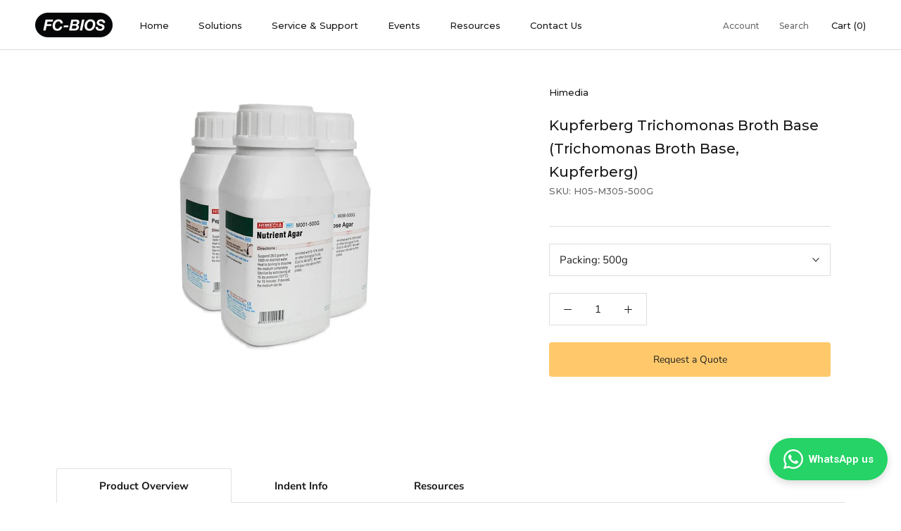

--- FILE ---
content_type: text/html; charset=utf-8
request_url: https://www.fcbios.com.my/products/kupferberg-trichomonas-broth-base-trichomonas-broth-base-kupferberg
body_size: 55528
content:
<!doctype html>

<html class="no-js" lang="en">
  <head>




<!-- LAYOUTHUB-HELPER -->

<!-- GA4 script tags -->
<script async src="https://www.googletagmanager.com/gtag/js?id="></script>
<script>
    window.dataLayer = window.dataLayer || [];
    function gtag() { dataLayer.push(arguments); }
    gtag('js', new Date());
    gtag('config', '', { groups: 'layouthub' });
</script>
<!-- End GA4 script tags -->

<!-- GA4 Snippet -->
<script>
    window.addEventListener('load', () => {
        // fallback for gtag when not initialized
        if (typeof window.gtag !== 'function') {
            window.gtag = (str1, str2, obj) => {
            }
        }
        // Poll queued events from pixel localStorage and forward to GA
        const STORAGE_KEY = 'LH_STORAGE_KEY';
        const INTERVAL = 2000;
        async function flushQueuedEvents() {
            try {
                const raw = window.localStorage.getItem(STORAGE_KEY);
                if (!raw) return;
                const events = JSON.parse(raw);
                if (!Array.isArray(events) || events.length === 0) return;
                for (const ev of events) {
                    if (!ev || !ev.name) continue;
                    const params = ev.params || {};
                    // attach template tag
                    params.lh_template_event = "product";
                    gtag('event', ev.name, Object.assign({ app_event: 'layouthub', send_to: 'layouthub' }, params));
                }
                // Clear only if all sent
                window.localStorage.removeItem(STORAGE_KEY);
            } catch (e) {
                // swallow to avoid breaking page
            }
        }
        flushQueuedEvents();
        setInterval(flushQueuedEvents, INTERVAL);
    })
</script>
<!-- End GA4 Snippet --><!-- END LAYOUTHUB-HELPER -->




<!-- LAYOUTHUB-V2-HEADER -->


<link rel="preload" as="style" href="https://fonts.googleapis.com/css2?family=Assistant:wght@regular;500;600;700&display=swap" onload="this.onload=null;this.rel='stylesheet'"><noscript><link rel="stylesheet" href="https://fonts.googleapis.com/css2?family=Assistant:wght@regular;500;600;700&display=swap"></noscript>
<style>
    
    :root{ --lh-other-sale-price-color: #d82727;
--lh-other-sale-bg-color: #d82727;
--lh-other-sale-text-color: #ffffff;
--lh-other-sold-out-bg-color: #adadad;
--lh-other-sold-out-text-color: #ffffff;
--lh-other-tag-1-bg-color: #008c62;
--lh-other-tag-1-text-color: #ffffff;
--lh-other-tag-2-bg-color: #405de6;
--lh-other-tag-2-text-color: #ffffff;
--lh-h1-font-family: Assistant;
--lh-h1-font-size: 52px;
--lh-h1-font-weight: 400;
--lh-h1-line-height: 1.3;
--lh-h1-letter-spacing: 0.6px;
--lh-h1-text-transform: inherit;
--lh-h1-font-style: normal;
--lh-h2-font-family: Assistant;
--lh-h2-font-size: 40px;
--lh-h2-font-weight: 400;
--lh-h2-line-height: 1.3;
--lh-h2-letter-spacing: 0.6px;
--lh-h2-text-transform: inherit;
--lh-h2-font-style: normal;
--lh-h3-font-family: Assistant;
--lh-h3-font-size: 24px;
--lh-h3-font-weight: 400;
--lh-h3-line-height: 1.3;
--lh-h3-letter-spacing: 0.6px;
--lh-h3-text-transform: inherit;
--lh-h3-font-style: normal;
--lh-h4-font-family: Assistant;
--lh-h4-font-size: 18px;
--lh-h4-font-weight: 400;
--lh-h4-line-height: 1.3;
--lh-h4-letter-spacing: 0.6px;
--lh-h4-text-transform: inherit;
--lh-h4-font-style: normal;
--lh-h5-font-family: Assistant;
--lh-h5-font-size: 15px;
--lh-h5-font-weight: 400;
--lh-h5-line-height: 1.3;
--lh-h5-letter-spacing: 0.6px;
--lh-h5-text-transform: inherit;
--lh-h5-font-style: normal;
--lh-p-font-family: Assistant;
--lh-p-font-size: 16px;
--lh-p-font-weight: 400;
--lh-p-line-height: 1.8;
--lh-p-letter-spacing: 0.6px;
--lh-p-text-transform: inherit;
--lh-p-font-style: normal;
--lh-p2-font-family: Assistant;
--lh-p2-font-size: 13.2px;
--lh-p2-font-weight: 400;
--lh-p2-line-height: 1.82;
--lh-p2-letter-spacing: 0.6px;
--lh-p2-text-transform: inherit;
--lh-p2-font-style: normal;
--lh-p3-font-family: Assistant;
--lh-p3-font-size: 18px;
--lh-p3-font-weight: 400;
--lh-p3-line-height: 1.8;
--lh-p3-letter-spacing: 0.6px;
--lh-p3-text-transform: inherit;
--lh-p3-font-style: normal;
--lh-btn-font-size: 15px;
--lh-btn-font-weight: 400;
--lh-btn-letter-spacing: 1px;
--lh-btn-text-transform: normal;
--lh-btn-height: 45px;
--lh-btn-padding: 30px;
--lh-btn-border-radius: 0px;
--lh-btn-transition-hover: 150ms;
--lh-btn-pr-border-width: 1px;
--lh-btn-pr-shadow-x: 0px;
--lh-btn-pr-shadow-y: 0px;
--lh-btn-pr-shadow-blur: 0px;
--lh-btn-pr-shadow-transparent: 0%;
--lh-btn-se-border-width: 1px;
--lh-btn-se-shadow-x: 0px;
--lh-btn-se-shadow-y: 0px;
--lh-btn-se-shadow-blur: 0px;
--lh-btn-se-shadow-transparent: 0%;
--lh-btn-te-underline: underline;
--lh-btn-te-underline-offset: 5px; }
    @media (min-width: 768px) and (max-width: 1023px) { :root{ --lh-h1-font-size: 44px;
--lh-h1-line-height: 1.3;
--lh-h1-letter-spacing: 0.6px;
--lh-h2-font-size: 34px;
--lh-h2-line-height: 1.3;
--lh-h3-font-size: 22px;
--lh-h3-line-height: 1.3;
--lh-h5-font-size: 15px;
--lh-btn-font-size: 15px;
--lh-btn-height: 45px;
--lh-btn-padding: 30px;
--lh-btn-pr-border-width: 1px;
--lh-btn-se-border-width: 1px; }}
    @media (max-width: 767px) { :root{ --lh-h1-font-size: 40px;
--lh-h2-font-size: 30px;
--lh-h3-font-size: 20px;
--lh-h4-font-size: 18px;
--lh-h5-font-size: 15px;
--lh-btn-font-size: 15px;
--lh-btn-height: 45px;
--lh-btn-padding: 30px;
--lh-btn-pr-border-width: 1px;
--lh-btn-se-border-width: 1px; }}
    
          .lh-scheme-1 {
            --lh-text-color: #5b5b5b;
            --lh-heading-color: #121212;
            --lh-background-color: #ffffff;
            --lh-btn-pr-background-color: #121212;
            --lh-btn-pr-label-color: #ffffff;
            --lh-btn-pr-border-color: #121212;
            --lh-btn-se-background-color: #ececec;
            --lh-btn-se-label-color: #121212;
            --lh-btn-se-border-color: #ececec;
            --lh-btn-te-label-color: #121212;

            --lh-btn-pr-background-hover: color-mix(in srgb, var(--lh-btn-pr-background-color), white 10%);
            --lh-btn-pr-label-hover: color-mix(in srgb, var(--lh-btn-pr-label-color), black 0%);
            --lh-btn-pr-border-hover: color-mix(in srgb, var(--lh-btn-pr-border-color), black 0%);

            --lh-btn-se-background-hover: color-mix(in srgb, var(--lh-btn-se-background-color), white 10%);
            --lh-btn-se-label-hover: color-mix(in srgb, var(--lh-btn-se-label-color), black 0%);
            --lh-btn-se-border-hover: color-mix(in srgb, var(--lh-btn-se-border-color), black 0%);

            --lh-btn-te-label-hover: color-mix(in srgb, var(--lh-btn-te-label-color), white 25%);

            --color-scheme-text: #5b5b5b;
            --color-scheme-bg: #ffffff;
            --color-scheme-text-50: #f2f2f2;
--color-scheme-text-100: #e6e6e6;
--color-scheme-text-200: #cccccc;
--color-scheme-text-300: #b3b3b3;
--color-scheme-text-400: #999999;
--color-scheme-text-500: #808080;
--color-scheme-text-600: #666666;
--color-scheme-text-700: #4d4d4d;
--color-scheme-text-800: #333333;
--color-scheme-text-900: #1a1a1a;
--color-scheme-text-950: #0d0d0d;
          }
        
          .lh-scheme-2 {
            --lh-text-color: #5b5b5b5;
            --lh-heading-color: #121212;
            --lh-background-color: #f5f5f5;
            --lh-btn-pr-background-color: #121212;
            --lh-btn-pr-label-color: #ffffff;
            --lh-btn-pr-border-color: #121212;
            --lh-btn-se-background-color: #d8d8d8;
            --lh-btn-se-label-color: #121212;
            --lh-btn-se-border-color: #d8d8d8;
            --lh-btn-te-label-color: #121212;

            --lh-btn-pr-background-hover: color-mix(in srgb, var(--lh-btn-pr-background-color), white 10%);
            --lh-btn-pr-label-hover: color-mix(in srgb, var(--lh-btn-pr-label-color), black 0%);
            --lh-btn-pr-border-hover: color-mix(in srgb, var(--lh-btn-pr-border-color), black 0%);

            --lh-btn-se-background-hover: color-mix(in srgb, var(--lh-btn-se-background-color), black 10%);
            --lh-btn-se-label-hover: color-mix(in srgb, var(--lh-btn-se-label-color), black 0%);
            --lh-btn-se-border-hover: color-mix(in srgb, var(--lh-btn-se-border-color), black 0%);

            --lh-btn-te-label-hover: color-mix(in srgb, var(--lh-btn-te-label-color), white 25%);

            --color-scheme-text: #5b5b5b5;
            --color-scheme-bg: #f5f5f5;
            --color-scheme-text-50: #f2f2f2;
--color-scheme-text-100: #e6e6e6;
--color-scheme-text-200: #cccccc;
--color-scheme-text-300: #b3b3b3;
--color-scheme-text-400: #999999;
--color-scheme-text-500: #808080;
--color-scheme-text-600: #666666;
--color-scheme-text-700: #4d4d4d;
--color-scheme-text-800: #333333;
--color-scheme-text-900: #1a1a1a;
--color-scheme-text-950: #0d0d0d;
          }
        
          .lh-scheme-3 {
            --lh-text-color: #ffffff;
            --lh-heading-color: #ffffff;
            --lh-background-color: #121212;
            --lh-btn-pr-background-color: #ffffff;
            --lh-btn-pr-label-color: #121212;
            --lh-btn-pr-border-color: #ffffff;
            --lh-btn-se-background-color: #ffffff00;
            --lh-btn-se-label-color: #ffffff;
            --lh-btn-se-border-color: #ffffff;
            --lh-btn-te-label-color: #ffffff;

            --lh-btn-pr-background-hover: color-mix(in srgb, var(--lh-btn-pr-background-color), black 10%);
            --lh-btn-pr-label-hover: color-mix(in srgb, var(--lh-btn-pr-label-color), black 0%);
            --lh-btn-pr-border-hover: color-mix(in srgb, var(--lh-btn-pr-border-color), black 0%);

            --lh-btn-se-background-hover: color-mix(in srgb, var(--lh-btn-se-background-color), white 100%);
            --lh-btn-se-label-hover: color-mix(in srgb, var(--lh-btn-se-label-color), black 100%);
            --lh-btn-se-border-hover: color-mix(in srgb, var(--lh-btn-se-border-color), black 0%);

            --lh-btn-te-label-hover: color-mix(in srgb, var(--lh-btn-te-label-color), black 25%);

            --color-scheme-text: #ffffff;
            --color-scheme-bg: #121212;
            --color-scheme-text-50: #f2f2f2;
--color-scheme-text-100: #e6e6e6;
--color-scheme-text-200: #cccccc;
--color-scheme-text-300: #b3b3b3;
--color-scheme-text-400: #999999;
--color-scheme-text-500: #808080;
--color-scheme-text-600: #666666;
--color-scheme-text-700: #4d4d4d;
--color-scheme-text-800: #333333;
--color-scheme-text-900: #1a1a1a;
--color-scheme-text-950: #0d0d0d;
          }
        
          .lh-h1 {
            font-family: var(--lh-h1-font-family);
            font-size: var(--lh-h1-font-size);
            font-weight: var(--lh-h1-font-weight);
            line-height: var(--lh-h1-line-height);
            letter-spacing: var(--lh-h1-letter-spacing);
            text-transform: var(--lh-h1-text-transform);
            font-style: var(--lh-h1-font-style);
            color: var(--lh-heading-color);
          }
          .lh-h2 {
            font-family: var(--lh-h2-font-family);
            font-size: var(--lh-h2-font-size);
            font-weight: var(--lh-h2-font-weight);
            line-height: var(--lh-h2-line-height);
            letter-spacing: var(--lh-h2-letter-spacing);
            text-transform: var(--lh-h2-text-transform);
            font-style: var(--lh-h2-font-style);
            color: var(--lh-heading-color);
          }
          .lh-h3 {
            font-family: var(--lh-h3-font-family);
            font-size: var(--lh-h3-font-size);
            font-weight: var(--lh-h3-font-weight);
            line-height: var(--lh-h3-line-height);
            letter-spacing: var(--lh-h3-letter-spacing);
            text-transform: var(--lh-h3-text-transform);
            font-style: var(--lh-h3-font-style);
            color: var(--lh-heading-color);
          }
          .lh-h4 {
            font-family: var(--lh-h4-font-family);
            font-size: var(--lh-h4-font-size);
            font-weight: var(--lh-h4-font-weight);
            line-height: var(--lh-h4-line-height);
            letter-spacing: var(--lh-h4-letter-spacing);
            text-transform: var(--lh-h4-text-transform);
            font-style: var(--lh-h4-font-style);
            color: var(--lh-heading-color);
          }
          .lh-h5 {
            font-family: var(--lh-h5-font-family);
            font-size: var(--lh-h5-font-size);
            font-weight: var(--lh-h5-font-weight);
            line-height: var(--lh-h5-line-height);
            letter-spacing: var(--lh-h5-letter-spacing);
            text-transform: var(--lh-h5-text-transform);
            font-style: var(--lh-h5-font-style);
            color: var(--lh-heading-color);
          }
          .lh-p {
            font-family: var(--lh-p-font-family);
            font-size: var(--lh-p-font-size);
            font-weight: var(--lh-p-font-weight);
            line-height: var(--lh-p-line-height);
            letter-spacing: var(--lh-p-letter-spacing);
            text-transform: var(--lh-p-text-transform);
            font-style: var(--lh-p-font-style);
            color: var(--lh-text-color);
          }
          .lh-p2 {
            font-family: var(--lh-p2-font-family);
            font-size: var(--lh-p2-font-size);
            font-weight: var(--lh-p2-font-weight);
            line-height: var(--lh-p2-line-height);
            letter-spacing: var(--lh-p2-letter-spacing);
            text-transform: var(--lh-p2-text-transform);
            font-style: var(--lh-p2-font-style);
            color: var(--lh-text-color);
          }
          .lh-p3 {
            font-family: var(--lh-p3-font-family);
            font-size: var(--lh-p3-font-size);
            font-weight: var(--lh-p3-font-weight);
            line-height: var(--lh-p3-line-height);
            letter-spacing: var(--lh-p3-letter-spacing);
            text-transform: var(--lh-p3-text-transform);
            font-style: var(--lh-p3-font-style);
            color: var(--lh-text-color);
          }
.lh-btn-pr, .lh-btn-se, .lh-btn-te {
        display: flex;
        align-items: center;
        justify-content:center;
        font-family: var(--lh-p-font-family);
        font-size: var(--lh-btn-font-size);
        font-weight: var(--lh-btn-font-weight);
        text-transform: var(--lh-btn-text-transform);
        letter-spacing: var(--lh-btn-letter-spacing);
        line-height: 1.5;
        font-style: var(--lh-p-font-style);
        transition: all ease-in var(--lh-btn-transition-hover, 0ms);
      }
.lh-btn-pr {
            cursor: pointer;
            color: var(--lh-btn-pr-label-color);
            
              height: var(--lh-btn-height);
              padding: 0px var(--lh-btn-padding);
              border-radius: var(--lh-btn-border-radius);
              outline: var(--lh-btn-pr-border-width) solid var(--lh-btn-pr-border-color);
              outline-offset: calc(var(--lh-btn-pr-border-width) * -1);
              background: var(--lh-btn-pr-background-color);
              box-shadow: var(--lh-btn-pr-shadow-x) var(--lh-btn-pr-shadow-y) var(--lh-btn-pr-shadow-blur) rgba(0, 0, 0, var(--lh-btn-pr-shadow-transparent));
            
          }
.lh-btn-pr:hover {
            color: var(--lh-btn-pr-label-hover);
            
              background: var(--lh-btn-pr-background-hover);
              border-color: var(--lh-btn-pr-border-hover);
            
          }
.lh-btn-se {
            cursor: pointer;
            color: var(--lh-btn-se-label-color);
            
              height: var(--lh-btn-height);
              padding: 0px var(--lh-btn-padding);
              border-radius: var(--lh-btn-border-radius);
              outline: var(--lh-btn-se-border-width) solid var(--lh-btn-se-border-color);
              outline-offset: calc(var(--lh-btn-se-border-width) * -1);
              background: var(--lh-btn-se-background-color);
              box-shadow: var(--lh-btn-se-shadow-x) var(--lh-btn-se-shadow-y) var(--lh-btn-se-shadow-blur) rgba(0, 0, 0, var(--lh-btn-se-shadow-transparent));
            
          }
.lh-btn-se:hover {
            color: var(--lh-btn-se-label-hover);
            
              background: var(--lh-btn-se-background-hover);
              border-color: var(--lh-btn-se-border-hover);
            
          }
.lh-btn-te {
            cursor: pointer;
            color: var(--lh-btn-te-label-color);
            
              text-decoration: var(--lh-btn-te-underline);
              text-underline-offset: var(--lh-btn-te-underline-offset);
              position: relative;
            
          }
.lh-btn-te:hover {
            color: var(--lh-btn-te-label-hover);
            
          }
    .lh-sections, .lh-section {
  display: block;
  width: 100%;
}
.lh-container {
  width: 100%;
  padding-top: var(--lh-container-padding-top, var(--lh-container-padding, 4rem));
  padding-bottom: var(--lh-container-padding-bottom, var(--lh-container-padding, 4rem));
  padding-right: var(--lh-container-padding, 1rem);
  padding-left: var(--lh-container-padding, 1rem);
  max-width: var(--lh-container-width, 1140px);
  margin-right: auto;
  margin-left: auto;
}
.lh-image-picture {
  aspect-ratio: var(--lh-image-ratio, auto);
  display: block;
  overflow: hidden;
}

.lh-image-picture img {
  width: 100%;
  height: 100%;
  object-fit: var(--lh-image-fit, cover);
  object-position: var(--lh-image-position, 50% 50%);
  vertical-align: middle;
}
@media (min-width: 993px) {
  .lh-image-picture[data-ratio="default"] img {
    height: auto;
  }
}
@media (min-width: 750px) and (max-width: 992px) {
  .lh-image-picture {
    aspect-ratio: var(--lh-image-ratio-ta, var(--lh-image-ratio, auto));
  }
  .lh-image-picture img {
    object-fit: var(--lh-image-fit-ta, var(--lh-image-fit,cover));
    object-position: var(--lh-image-position-ta, var(--lh-image-position,50% 50%));
  }
  .lh-image-picture[data-ratio-ta="default"] img {
    height: auto;
  }
}
@media (max-width: 749px) {
  .lh-image-picture {
    aspect-ratio: var(--lh-image-ratio-mo, var(--lh-image-ratio, auto));
  }
  .lh-image-picture img {
    object-fit: var(--lh-image-fit-mo, var(--lh-image-fit,cover));
    object-position: var(--lh-image-position-mo, var(--lh-image-position,50% 50%));
  }
  .lh-image-picture[data-ratio-mo="default"] img {
    height: auto;
  }
}
    
  </style>


    

<!-- END LAYOUTHUB-V2-HEADER -->



























<!-- BEAE-GLOBAL-FONT --> 
  <!-- START-BEAE-FONT --> 
<link rel='preconnect' href='https://fonts.googleapis.com'><link rel='preconnect' href='https://fonts.gstatic.com' crossorigin><link rel='preload' href='https://fonts.gstatic.com/s/montserrat/v26/JTUSjIg1_i6t8kCHKm459WRhyzbi.woff2' as='font' type='font/woff2' crossorigin='anonymous'>
<link rel='preload' href='https://fonts.gstatic.com/s/montserrat/v26/JTUSjIg1_i6t8kCHKm459W1hyzbi.woff2' as='font' type='font/woff2' crossorigin='anonymous'>
<link rel='preload' href='https://fonts.gstatic.com/s/montserrat/v26/JTUSjIg1_i6t8kCHKm459WZhyzbi.woff2' as='font' type='font/woff2' crossorigin='anonymous'>
<link rel='preload' href='https://fonts.gstatic.com/s/montserrat/v26/JTUSjIg1_i6t8kCHKm459Wdhyzbi.woff2' as='font' type='font/woff2' crossorigin='anonymous'>
<link rel='preload' href='https://fonts.gstatic.com/s/montserrat/v26/JTUSjIg1_i6t8kCHKm459Wlhyw.woff2' as='font' type='font/woff2' crossorigin='anonymous'>
<link rel='preload' href='https://fonts.gstatic.com/s/poppins/v21/pxiGyp8kv8JHgFVrLPTufntAKPY.woff2' as='font' type='font/woff2' crossorigin='anonymous'>
<link rel='preload' href='https://fonts.gstatic.com/s/poppins/v21/pxiGyp8kv8JHgFVrLPTucHtA.woff2' as='font' type='font/woff2' crossorigin='anonymous'>
<link rel='preload' href='https://fonts.gstatic.com/s/poppins/v21/pxiByp8kv8JHgFVrLFj_Z1JlFc-K.woff2' as='font' type='font/woff2' crossorigin='anonymous'>
<link rel='preload' href='https://fonts.gstatic.com/s/poppins/v21/pxiByp8kv8JHgFVrLFj_Z1xlFQ.woff2' as='font' type='font/woff2' crossorigin='anonymous'>
<link rel='preload' href='https://fonts.gstatic.com/s/poppins/v21/pxiByp8kv8JHgFVrLDz8Z1JlFc-K.woff2' as='font' type='font/woff2' crossorigin='anonymous'>
<link rel='preload' href='https://fonts.gstatic.com/s/poppins/v21/pxiByp8kv8JHgFVrLDz8Z1xlFQ.woff2' as='font' type='font/woff2' crossorigin='anonymous'>
<link rel='preload' href='https://fonts.gstatic.com/s/poppins/v21/pxiEyp8kv8JHgFVrJJnecmNE.woff2' as='font' type='font/woff2' crossorigin='anonymous'>
<link rel='preload' href='https://fonts.gstatic.com/s/poppins/v21/pxiEyp8kv8JHgFVrJJfecg.woff2' as='font' type='font/woff2' crossorigin='anonymous'>
<link rel='preload' href='https://fonts.gstatic.com/s/poppins/v21/pxiByp8kv8JHgFVrLGT9Z1JlFc-K.woff2' as='font' type='font/woff2' crossorigin='anonymous'>
<link rel='preload' href='https://fonts.gstatic.com/s/poppins/v21/pxiByp8kv8JHgFVrLGT9Z1xlFQ.woff2' as='font' type='font/woff2' crossorigin='anonymous'>
<link rel='preload' href='https://fonts.gstatic.com/s/poppins/v21/pxiByp8kv8JHgFVrLEj6Z1JlFc-K.woff2' as='font' type='font/woff2' crossorigin='anonymous'>
<link rel='preload' href='https://fonts.gstatic.com/s/poppins/v21/pxiByp8kv8JHgFVrLEj6Z1xlFQ.woff2' as='font' type='font/woff2' crossorigin='anonymous'>
<link rel='preload' href='https://fonts.gstatic.com/s/poppins/v21/pxiByp8kv8JHgFVrLCz7Z1JlFc-K.woff2' as='font' type='font/woff2' crossorigin='anonymous'>
<link rel='preload' href='https://fonts.gstatic.com/s/poppins/v21/pxiByp8kv8JHgFVrLCz7Z1xlFQ.woff2' as='font' type='font/woff2' crossorigin='anonymous'>
<link rel='preload' href='https://fonts.gstatic.com/s/poppins/v21/pxiByp8kv8JHgFVrLDD4Z1JlFc-K.woff2' as='font' type='font/woff2' crossorigin='anonymous'>
<link rel='preload' href='https://fonts.gstatic.com/s/poppins/v21/pxiByp8kv8JHgFVrLDD4Z1xlFQ.woff2' as='font' type='font/woff2' crossorigin='anonymous'>
<link rel='preload' href='https://fonts.gstatic.com/s/poppins/v21/pxiByp8kv8JHgFVrLBT5Z1JlFc-K.woff2' as='font' type='font/woff2' crossorigin='anonymous'>
<link rel='preload' href='https://fonts.gstatic.com/s/poppins/v21/pxiByp8kv8JHgFVrLBT5Z1xlFQ.woff2' as='font' type='font/woff2' crossorigin='anonymous'>
<link rel='preload' href='https://fonts.gstatic.com/s/roboto/v32/KFOkCnqEu92Fr1MmgVxFIzIFKw.woff2' as='font' type='font/woff2' crossorigin='anonymous'>
<link rel='preload' href='https://fonts.gstatic.com/s/roboto/v32/KFOkCnqEu92Fr1MmgVxMIzIFKw.woff2' as='font' type='font/woff2' crossorigin='anonymous'>
<link rel='preload' href='https://fonts.gstatic.com/s/roboto/v32/KFOkCnqEu92Fr1MmgVxEIzIFKw.woff2' as='font' type='font/woff2' crossorigin='anonymous'>
<link rel='preload' href='https://fonts.gstatic.com/s/roboto/v32/KFOkCnqEu92Fr1MmgVxLIzIFKw.woff2' as='font' type='font/woff2' crossorigin='anonymous'>
<link rel='preload' href='https://fonts.gstatic.com/s/roboto/v32/KFOkCnqEu92Fr1MmgVxHIzIFKw.woff2' as='font' type='font/woff2' crossorigin='anonymous'>
<link rel='preload' href='https://fonts.gstatic.com/s/roboto/v32/KFOkCnqEu92Fr1MmgVxGIzIFKw.woff2' as='font' type='font/woff2' crossorigin='anonymous'>
<link rel='preload' href='https://fonts.gstatic.com/s/roboto/v32/KFOkCnqEu92Fr1MmgVxIIzI.woff2' as='font' type='font/woff2' crossorigin='anonymous'>
<link rel='preload' href='https://fonts.gstatic.com/s/roboto/v32/KFOlCnqEu92Fr1MmSU5fCRc4EsA.woff2' as='font' type='font/woff2' crossorigin='anonymous'>
<link rel='preload' href='https://fonts.gstatic.com/s/roboto/v32/KFOlCnqEu92Fr1MmSU5fABc4EsA.woff2' as='font' type='font/woff2' crossorigin='anonymous'>
<link rel='preload' href='https://fonts.gstatic.com/s/roboto/v32/KFOlCnqEu92Fr1MmSU5fCBc4EsA.woff2' as='font' type='font/woff2' crossorigin='anonymous'>
<link rel='preload' href='https://fonts.gstatic.com/s/roboto/v32/KFOlCnqEu92Fr1MmSU5fBxc4EsA.woff2' as='font' type='font/woff2' crossorigin='anonymous'>
<link rel='preload' href='https://fonts.gstatic.com/s/roboto/v32/KFOlCnqEu92Fr1MmSU5fCxc4EsA.woff2' as='font' type='font/woff2' crossorigin='anonymous'>
<link rel='preload' href='https://fonts.gstatic.com/s/roboto/v32/KFOlCnqEu92Fr1MmSU5fChc4EsA.woff2' as='font' type='font/woff2' crossorigin='anonymous'>
<link rel='preload' href='https://fonts.gstatic.com/s/roboto/v32/KFOlCnqEu92Fr1MmSU5fBBc4.woff2' as='font' type='font/woff2' crossorigin='anonymous'>
<link rel='preload' href='https://fonts.gstatic.com/s/roboto/v32/KFOmCnqEu92Fr1Mu72xKOzY.woff2' as='font' type='font/woff2' crossorigin='anonymous'>
<link rel='preload' href='https://fonts.gstatic.com/s/roboto/v32/KFOmCnqEu92Fr1Mu5mxKOzY.woff2' as='font' type='font/woff2' crossorigin='anonymous'>
<link rel='preload' href='https://fonts.gstatic.com/s/roboto/v32/KFOmCnqEu92Fr1Mu7mxKOzY.woff2' as='font' type='font/woff2' crossorigin='anonymous'>
<link rel='preload' href='https://fonts.gstatic.com/s/roboto/v32/KFOmCnqEu92Fr1Mu4WxKOzY.woff2' as='font' type='font/woff2' crossorigin='anonymous'>
<link rel='preload' href='https://fonts.gstatic.com/s/roboto/v32/KFOmCnqEu92Fr1Mu7WxKOzY.woff2' as='font' type='font/woff2' crossorigin='anonymous'>
<link rel='preload' href='https://fonts.gstatic.com/s/roboto/v32/KFOmCnqEu92Fr1Mu7GxKOzY.woff2' as='font' type='font/woff2' crossorigin='anonymous'>
<link rel='preload' href='https://fonts.gstatic.com/s/roboto/v32/KFOmCnqEu92Fr1Mu4mxK.woff2' as='font' type='font/woff2' crossorigin='anonymous'>
<link rel='preload' href='https://fonts.gstatic.com/s/roboto/v32/KFOlCnqEu92Fr1MmEU9fCRc4EsA.woff2' as='font' type='font/woff2' crossorigin='anonymous'>
<link rel='preload' href='https://fonts.gstatic.com/s/roboto/v32/KFOlCnqEu92Fr1MmEU9fABc4EsA.woff2' as='font' type='font/woff2' crossorigin='anonymous'>
<link rel='preload' href='https://fonts.gstatic.com/s/roboto/v32/KFOlCnqEu92Fr1MmEU9fCBc4EsA.woff2' as='font' type='font/woff2' crossorigin='anonymous'>
<link rel='preload' href='https://fonts.gstatic.com/s/roboto/v32/KFOlCnqEu92Fr1MmEU9fBxc4EsA.woff2' as='font' type='font/woff2' crossorigin='anonymous'>
<link rel='preload' href='https://fonts.gstatic.com/s/roboto/v32/KFOlCnqEu92Fr1MmEU9fCxc4EsA.woff2' as='font' type='font/woff2' crossorigin='anonymous'>
<link rel='preload' href='https://fonts.gstatic.com/s/roboto/v32/KFOlCnqEu92Fr1MmEU9fChc4EsA.woff2' as='font' type='font/woff2' crossorigin='anonymous'>
<link rel='preload' href='https://fonts.gstatic.com/s/roboto/v32/KFOlCnqEu92Fr1MmEU9fBBc4.woff2' as='font' type='font/woff2' crossorigin='anonymous'>
<link rel='preload' href='https://fonts.gstatic.com/s/roboto/v32/KFOlCnqEu92Fr1MmWUlfCRc4EsA.woff2' as='font' type='font/woff2' crossorigin='anonymous'>
<link rel='preload' href='https://fonts.gstatic.com/s/roboto/v32/KFOlCnqEu92Fr1MmWUlfABc4EsA.woff2' as='font' type='font/woff2' crossorigin='anonymous'>
<link rel='preload' href='https://fonts.gstatic.com/s/roboto/v32/KFOlCnqEu92Fr1MmWUlfCBc4EsA.woff2' as='font' type='font/woff2' crossorigin='anonymous'>
<link rel='preload' href='https://fonts.gstatic.com/s/roboto/v32/KFOlCnqEu92Fr1MmWUlfBxc4EsA.woff2' as='font' type='font/woff2' crossorigin='anonymous'>
<link rel='preload' href='https://fonts.gstatic.com/s/roboto/v32/KFOlCnqEu92Fr1MmWUlfCxc4EsA.woff2' as='font' type='font/woff2' crossorigin='anonymous'>
<link rel='preload' href='https://fonts.gstatic.com/s/roboto/v32/KFOlCnqEu92Fr1MmWUlfChc4EsA.woff2' as='font' type='font/woff2' crossorigin='anonymous'>
<link rel='preload' href='https://fonts.gstatic.com/s/roboto/v32/KFOlCnqEu92Fr1MmWUlfBBc4.woff2' as='font' type='font/woff2' crossorigin='anonymous'>
<link rel='preload' href='https://fonts.gstatic.com/s/roboto/v32/KFOlCnqEu92Fr1MmYUtfCRc4EsA.woff2' as='font' type='font/woff2' crossorigin='anonymous'>
<link rel='preload' href='https://fonts.gstatic.com/s/roboto/v32/KFOlCnqEu92Fr1MmYUtfABc4EsA.woff2' as='font' type='font/woff2' crossorigin='anonymous'>
<link rel='preload' href='https://fonts.gstatic.com/s/roboto/v32/KFOlCnqEu92Fr1MmYUtfCBc4EsA.woff2' as='font' type='font/woff2' crossorigin='anonymous'>
<link rel='preload' href='https://fonts.gstatic.com/s/roboto/v32/KFOlCnqEu92Fr1MmYUtfBxc4EsA.woff2' as='font' type='font/woff2' crossorigin='anonymous'>
<link rel='preload' href='https://fonts.gstatic.com/s/roboto/v32/KFOlCnqEu92Fr1MmYUtfCxc4EsA.woff2' as='font' type='font/woff2' crossorigin='anonymous'>
<link rel='preload' href='https://fonts.gstatic.com/s/roboto/v32/KFOlCnqEu92Fr1MmYUtfChc4EsA.woff2' as='font' type='font/woff2' crossorigin='anonymous'>
<link rel='preload' href='https://fonts.gstatic.com/s/roboto/v32/KFOlCnqEu92Fr1MmYUtfBBc4.woff2' as='font' type='font/woff2' crossorigin='anonymous'>
<!-- END-BEAE-FONT -->  
 <!-- END BEAE-GLOBAL-FONT -->
 





























<!-- BEAE-HEADER -->


  
  
  
  <link href="//www.fcbios.com.my/cdn/shop/t/68/assets/beae.base.min.css?v=167814568080774979251751948200" rel="stylesheet" type="text/css" media="all" />
  
  
      <style type="text/css" id="beae-global-theme-style">@import url("https://fonts.googleapis.com/css?family=DM+Sans:100,200,300,400,500,600,700,800,900&display=swap");
@import url("https://fonts.googleapis.com/css?family=Montserrat:100,200,300,400,500,600,700,800,900&display=swap");
@import url("https://fonts.googleapis.com/css?family=Poppins:100,200,300,400,500,600,700,800,900&display=swap");
@import url("https://fonts.googleapis.com/css?family=Roboto:100,200,300,400,500,600,700,800,900&display=swap");

            :root {
                --rows: 10;
                --beae-site-max-width: 1920px;
            }
            
        :root{--beae-global-colors-accent: #dc2626;--beae-global-colors-background: #e7e7e7;--beae-global-colors-primary: #171717;--beae-global-colors-secondary: #171717;--beae-global-colors-text: #171717;--beae-global-colors-white: white;--beae-global-colors-black: black;--beae-global-colors-transparent: transparent;--beae-global-colors-primary_50: #e6e6e6;--beae-global-colors-primary_100: #dadada;--beae-global-colors-primary_200: #cfcfcf;--beae-global-colors-primary_300: #b8b8b8;--beae-global-colors-primary_400: #8a8a8a;--beae-global-colors-primary_500: #5c5c5c;--beae-global-colors-primary_600: #171717;--beae-global-colors-primary_700: #141414;--beae-global-colors-primary_800: #121212;--beae-global-colors-primary_900: #0c0c0c;--beae-global-colors-primary_950: #070707;--beae-global-colors-secondary_50: #e6e6e6;--beae-global-colors-secondary_100: #dadada;--beae-global-colors-secondary_200: #cfcfcf;--beae-global-colors-secondary_300: #b8b8b8;--beae-global-colors-secondary_400: #8a8a8a;--beae-global-colors-secondary_500: #5c5c5c;--beae-global-colors-secondary_600: #171717;--beae-global-colors-secondary_700: #141414;--beae-global-colors-secondary_800: #121212;--beae-global-colors-secondary_900: #0c0c0c;--beae-global-colors-secondary_950: #070707;--beae-global-colors-text_50: #e6e6e6;--beae-global-colors-text_100: #dadada;--beae-global-colors-text_200: #cfcfcf;--beae-global-colors-text_300: #b8b8b8;--beae-global-colors-text_400: #8a8a8a;--beae-global-colors-text_500: #5c5c5c;--beae-global-colors-text_600: #171717;--beae-global-colors-text_700: #141414;--beae-global-colors-text_800: #121212;--beae-global-colors-text_900: #0c0c0c;--beae-global-colors-text_950: #070707;--beae-global-colors-accent_50: #fef2f2;--beae-global-colors-accent_100: #fee2e2;--beae-global-colors-accent_200: #fecaca;--beae-global-colors-accent_300: #fca5a5;--beae-global-colors-accent_400: #f87171;--beae-global-colors-accent_500: #ef4444;--beae-global-colors-accent_600: #dc2626;--beae-global-colors-accent_700: #b91c1c;--beae-global-colors-accent_800: #991b1b;--beae-global-colors-accent_900: #7f1d1d;--beae-global-colors-accent_950: #450a0a;--beae-global-colors-background_50: #fbfbfb;--beae-global-colors-background_100: #fafafa;--beae-global-colors-background_200: #f9f9f9;--beae-global-colors-background_300: #f7f7f7;--beae-global-colors-background_400: #f2f2f2;--beae-global-colors-background_500: #eeeeee;--beae-global-colors-background_600: #e7e7e7;--beae-global-colors-background_700: #dfdfdf;--beae-global-colors-background_800: #d8d8d8;--beae-global-colors-background_900: #c8c8c8;--beae-global-colors-background_950: #b9b9b9;--beae-page-width: 1456px;--beae-site-margin: 30px;--beae-site-margin-mobile: 20px;--beae-pageWidth: 1200px;} .beae-btn-pr{font-size: calc(14px * var(--text-ratio, 1))  ;line-height: calc(22px * var(--text-ratio, 1))  ;letter-spacing: 0.1px;text-transform: capitalize;font-family: 'Poppins', sans-serif;font-weight: 700;text-decoration: none;color: var(--beae-global-colors-white);border-style: solid;border-color: var(--beae-global-colors-primary_950);border-width: 1px;border-radius: 20px;background: var(--beae-global-colors-beae-25l2);}  .beae-btn-pr:hover{background: var(--beae-global-colors-background_950);color: var(--beae-global-colors-primary_950);border-style: solid;border-color: #000000;border-width: 0px;border-radius: 20px;}  .beae-btn-se{color: var(--beae-global-colors-primary_600);font-size: calc(14px * var(--text-ratio, 1))  ;line-height: calc(22px * var(--text-ratio, 1))  ;text-transform: uppercase;font-family: 'Montserrat', sans-serif;letter-spacing: 0.1px;font-weight: 700;background: var(--beae-global-colors-background_50);border-radius: 60px;}  .beae-btn-se:hover{color: var(--beae-global-colors-background_50);background: var(--beae-global-colors-text_900);border-style: solid;border-color: var(--beae-global-colors-primary_600);border-width: 1px;border-radius: 60px;}  .beae-btn-te{font-size: calc(14px * var(--text-ratio, 1))  ;line-height: calc(20px * var(--text-ratio, 1))  ;text-transform: uppercase;font-weight: 700;letter-spacing: 0.1px;font-family: 'Montserrat', sans-serif;text-decoration: underline;color: var(--beae-global-colors-primary_600);}  .beae-btn-te:hover{color: var(--beae-global-colors-primary_900);}  .beae-typo-h1{font-size: calc(1px * var(--text-ratio, 1))  ;line-height: calc(1px * var(--text-ratio, 1))  ;color:var(--beae-global-colors-text_900);font-weight:400;text-transform:none;font-style:normal;text-decoration:none;} .beae-typo-h2{font-size: calc(40px * var(--text-ratio, 1))  ;line-height: calc(60px * var(--text-ratio, 1))  ;color:var(--beae-global-colors-text_900);text-transform:none;font-family: 'DM Sans', sans-serif;font-weight:700;} .beae-typo-h3{font-size: calc(83px * var(--text-ratio, 1))  ;line-height: calc(48px * var(--text-ratio, 1))  ;color:var(--beae-global-colors-black);font-weight:800;font-family: 'Montserrat', sans-serif;letter-spacing:-0.7px;text-transform:none;} .beae-typo-h4{font-size: calc(79px * var(--text-ratio, 1))  ;line-height: calc(79px * var(--text-ratio, 1))  ;font-family: 'Montserrat', sans-serif;color:var(--beae-global-colors-white);font-weight:700;text-transform:uppercase;letter-spacing:0.6px;} .beae-typo-h5{font-size: calc(28px * var(--text-ratio, 1))  ;line-height: calc(38px * var(--text-ratio, 1))  ;color:var(--beae-global-colors-text_900);font-family: 'Montserrat', sans-serif;text-transform:uppercase;font-weight:700;} .beae-typo-h6{font-size: calc(23px * var(--text-ratio, 1))  ;line-height: calc(1px * var(--text-ratio, 1))  ;color:var(--beae-global-colors-beae-9ppp);text-transform:none;font-weight:700;font-family: 'Montserrat', sans-serif;} .beae-typo-p1{font-size: calc(1px * var(--text-ratio, 1))  ;line-height: calc(32px * var(--text-ratio, 1))  ;color:var(--beae-global-colors-beae-w7hy);font-weight:500;letter-spacing:0.6px;text-transform:none;font-family: 'Poppins', sans-serif;text-decoration:none;} .beae-typo-p2{line-height: calc(58px * var(--text-ratio, 1))  ;font-size: calc(25px * var(--text-ratio, 1))  ;color:var(--beae-global-colors-primary_950);font-weight:500;letter-spacing:0.1px;text-transform:none;font-family: 'Montserrat', sans-serif;font-style:normal;} .beae-typo-p3{font-size: calc(14px * var(--text-ratio, 1))  ;line-height: calc(19px * var(--text-ratio, 1))  ;color:var(--beae-global-colors-text_500);text-transform:none;letter-spacing:0.1px;font-family: 'Roboto', sans-serif;font-weight:400;} @media screen and (max-width: 768px) {
       .beae-btn-pr{font-size: calc(12px  * var(--text-ratio, 1)) !important ;line-height: calc(20px  * var(--text-ratio, 1)) !important ;letter-spacing: 1px !important;}  .beae-btn-se{font-size: calc(12px  * var(--text-ratio, 1)) !important ;line-height: calc(20px  * var(--text-ratio, 1)) !important ;}  .beae-btn-te{font-size: calc(16px  * var(--text-ratio, 1)) !important ;line-height: calc(20px  * var(--text-ratio, 1)) !important ;}  .beae-typo-h1{font-size: calc(46px * var(--text-ratio, 1))  ;line-height: calc(59.8px * var(--text-ratio, 1))  ;} .beae-typo-h2{font-size: calc(40px * var(--text-ratio, 1))  ;line-height: calc(54.6px * var(--text-ratio, 1))  ;} .beae-typo-h3{font-size: calc(19px * var(--text-ratio, 1))  ;line-height: calc(45.5px * var(--text-ratio, 1))  ;} .beae-typo-h4{font-size: calc(29px * var(--text-ratio, 1))  ;line-height: calc(37.7px * var(--text-ratio, 1))  ;} .beae-typo-h5{font-size: calc(24px * var(--text-ratio, 1))  ;line-height: calc(36px * var(--text-ratio, 1))  ;} .beae-typo-h6{font-size: calc(20px * var(--text-ratio, 1))  ;line-height: calc(36px * var(--text-ratio, 1))  ;} .beae-typo-p1{font-size: calc(14px * var(--text-ratio, 1))  ;line-height: calc(21px * var(--text-ratio, 1))  ;} .beae-typo-p2{line-height: calc(25.5px * var(--text-ratio, 1))  ;font-size: calc(17px * var(--text-ratio, 1))  ;} .beae-typo-p3{font-size: calc(14px * var(--text-ratio, 1))  ;line-height: calc(21px * var(--text-ratio, 1))  ;}
  }:root {
    --beae-global-colors-white: white;
    --beae-global-colors-black: black;
    --beae-global-colors-transparent: transparent;
  --beae-global-colors-white: white;--beae-global-colors-black: black;--beae-global-colors-transparent: transparent;--beae-global-colors-beae-8jsh: #1556b0;--beae-global-colors-beae-mdmj: #223363;--beae-global-colors-beae-sfzl: #ff9100;--beae-global-colors-beae-w7hy: #132a45;--beae-global-colors-beae-emdi: #334269;--beae-global-colors-beae-5gma: #334269;--beae-global-colors-beae-9ppp: #132a45;--beae-global-colors-beae-ykzp: #001338;--beae-global-colors-beae-25l2: #001348;--beae-global-colors-beae-s1m8: #0e4266;--beae-global-colors-beae-x3d3: #003479;--beae-global-colors-beae-i7du: #0E4367;--beae-global-colors-beae-ufys: #0E4367;--beae-global-colors-beae-sklr: #ffffff;--beae-global-colors-beae-pmcj: #00ff6a;--beae-global-colors-beae-50id: #137801;--beae-global-colors-beae-v7od: #003b19;--beae-global-colors-beae-au5i: #1b7801;--beae-global-colors-beae-6pw2: #046901;--beae-global-colors-beae-hdm0: #009b63;--beae-global-colors-beae-muf5: rgba(9, 85, 156, 0.42);--beae-global-colors-beae-kigf: #4fd9ff;--beae-global-colors-beae-mo45: #1ca0ff;--beae-global-colors-beae-elvs: #0288ad;--beae-global-colors-beae-4ezm: #005e94;--beae-global-colors-beae-5foj: #1f6299;--beae-global-colors-beae-gw6d:  #00BFFF;}</style>
  
      
  <script src="//www.fcbios.com.my/cdn/shop/t/68/assets/beae.base.min.js?v=117072119420246857021767839453" defer="defer"></script>
  <script>
    window.BEAE_HELPER = {
        routes: {
            cart_url: "/cart",
            root_url: "/"
        },
        lang: "en",
        available_lang: {"shop_locale":{"locale":"en","enabled":true,"primary":true,"published":true}}
    };
  </script><script>
      try {
        const beaeRecentlyViewedProducts = new Set(JSON.parse(localStorage.getItem("beaeRecentlyViewedProducts") || "[]"));
        beaeRecentlyViewedProducts.delete(5083098808365); // Delete first to re-move the product
        beaeRecentlyViewedProducts.add(5083098808365);
        localStorage.setItem("beaeRecentlyViewedProducts", JSON.stringify(Array.from(beaeRecentlyViewedProducts.values()).reverse()));
      } catch (e) {
        // Safari in private mode does not allow setting item, we silently fail
      }
      </script><!-- END BEAE-HEADER --><!--Content in content_for_header -->
<!--LayoutHub-Embed--><meta name="layouthub" /><link rel="stylesheet" href="https://fonts.googleapis.com/css?display=swap&family=Montserrat:100,200,300,400,500,600,700,800,900" /><link rel="stylesheet" type="text/css" href="[data-uri]" media="all">
<!--/LayoutHub-Embed--><meta charset="utf-8"> 
    <meta http-equiv="X-UA-Compatible" content="IE=edge,chrome=1">
    <meta name="viewport" content="width=device-width, initial-scale=1.0, height=device-height, minimum-scale=1.0, maximum-scale=1.0">
    <meta name="theme-color" content="">
    <meta name="google-site-verification" content="R730qNFwG6Aoy0TPS_SXOGgaqffdzMYTDhS2K7-cU_4" />

    <title>
      Kupferberg Trichomonas Broth Base (Trichomonas Broth Base, Kupferberg) &ndash; FC-BIOS SDN BHD
    </title><meta name="description" content="HiMedia has developed their own technology and stands among the world’s handful of companies possessing the high-tech knowhow for manufacturing microbiological culture media. HiMedia offers a very broad range of media formulations; standard media and customer specified media in dehydrated form for use in different fiel"><link rel="canonical" href="https://www.fcbios.com.my/products/kupferberg-trichomonas-broth-base-trichomonas-broth-base-kupferberg"><link rel="shortcut icon" href="//www.fcbios.com.my/cdn/shop/files/logo_96x.png?v=1645064027" type="image/png"><meta property="og:type" content="product">
  <meta property="og:title" content="Kupferberg Trichomonas Broth Base (Trichomonas Broth Base, Kupferberg)"><meta property="og:image" content="http://www.fcbios.com.my/cdn/shop/products/M_Himedia_9e8741b9-49b8-4f22-9587-8b74f4ce1743.jpg?v=1709803555">
    <meta property="og:image:secure_url" content="https://www.fcbios.com.my/cdn/shop/products/M_Himedia_9e8741b9-49b8-4f22-9587-8b74f4ce1743.jpg?v=1709803555">
    <meta property="og:image:width" content="1000">
    <meta property="og:image:height" content="1000"><meta property="product:price:amount" content="345.00">
  <meta property="product:price:currency" content="MYR"><meta property="og:description" content="HiMedia has developed their own technology and stands among the world’s handful of companies possessing the high-tech knowhow for manufacturing microbiological culture media. HiMedia offers a very broad range of media formulations; standard media and customer specified media in dehydrated form for use in different fiel"><meta property="og:url" content="https://www.fcbios.com.my/products/kupferberg-trichomonas-broth-base-trichomonas-broth-base-kupferberg">
<meta property="og:site_name" content="FC-BIOS SDN BHD"><meta name="twitter:card" content="summary"><meta name="twitter:title" content="Kupferberg Trichomonas Broth Base (Trichomonas Broth Base, Kupferberg)">
  <meta name="twitter:description" content="HiMedia has developed their own technology and stands among the world’s handful of companies possessing the high-tech knowhow for manufacturing microbiological culture media. HiMedia offers a very broad range of media formulations; standard media and customer specified media in dehydrated form for use in different fields; clinical, food, environment, cosmetic, dairy, water, pharmaceutical industries etc. This also includes media specified by various pharmacopoeias recommended for different applications as sterility testing, microbial limit tests etc.">
  <meta name="twitter:image" content="https://www.fcbios.com.my/cdn/shop/products/M_Himedia_9e8741b9-49b8-4f22-9587-8b74f4ce1743_600x600_crop_center.jpg?v=1709803555">
    <style>
  @font-face {
  font-family: Montserrat;
  font-weight: 500;
  font-style: normal;
  font-display: fallback;
  src: url("//www.fcbios.com.my/cdn/fonts/montserrat/montserrat_n5.07ef3781d9c78c8b93c98419da7ad4fbeebb6635.woff2") format("woff2"),
       url("//www.fcbios.com.my/cdn/fonts/montserrat/montserrat_n5.adf9b4bd8b0e4f55a0b203cdd84512667e0d5e4d.woff") format("woff");
}

  @font-face {
  font-family: "Nunito Sans";
  font-weight: 400;
  font-style: normal;
  font-display: fallback;
  src: url("//www.fcbios.com.my/cdn/fonts/nunito_sans/nunitosans_n4.0276fe080df0ca4e6a22d9cb55aed3ed5ba6b1da.woff2") format("woff2"),
       url("//www.fcbios.com.my/cdn/fonts/nunito_sans/nunitosans_n4.b4964bee2f5e7fd9c3826447e73afe2baad607b7.woff") format("woff");
}


  @font-face {
  font-family: "Nunito Sans";
  font-weight: 700;
  font-style: normal;
  font-display: fallback;
  src: url("//www.fcbios.com.my/cdn/fonts/nunito_sans/nunitosans_n7.25d963ed46da26098ebeab731e90d8802d989fa5.woff2") format("woff2"),
       url("//www.fcbios.com.my/cdn/fonts/nunito_sans/nunitosans_n7.d32e3219b3d2ec82285d3027bd673efc61a996c8.woff") format("woff");
}

  @font-face {
  font-family: "Nunito Sans";
  font-weight: 400;
  font-style: italic;
  font-display: fallback;
  src: url("//www.fcbios.com.my/cdn/fonts/nunito_sans/nunitosans_i4.6e408730afac1484cf297c30b0e67c86d17fc586.woff2") format("woff2"),
       url("//www.fcbios.com.my/cdn/fonts/nunito_sans/nunitosans_i4.c9b6dcbfa43622b39a5990002775a8381942ae38.woff") format("woff");
}

  @font-face {
  font-family: "Nunito Sans";
  font-weight: 700;
  font-style: italic;
  font-display: fallback;
  src: url("//www.fcbios.com.my/cdn/fonts/nunito_sans/nunitosans_i7.8c1124729eec046a321e2424b2acf328c2c12139.woff2") format("woff2"),
       url("//www.fcbios.com.my/cdn/fonts/nunito_sans/nunitosans_i7.af4cda04357273e0996d21184432bcb14651a64d.woff") format("woff");
}


  :root {
    --heading-font-family : Montserrat, sans-serif;
    --heading-font-weight : 500;
    --heading-font-style  : normal;

    --text-font-family : "Nunito Sans", sans-serif;
    --text-font-weight : 400;
    --text-font-style  : normal;

    --base-text-font-size   : 15px;
    --default-text-font-size: 14px;--background          : #ffffff;
    --background-rgb      : 255, 255, 255;
    --light-background    : #ffffff;
    --light-background-rgb: 255, 255, 255;
    --heading-color       : #1c1b1b;
    --text-color          : #1c1b1b;
    --text-color-rgb      : 28, 27, 27;
    --text-color-light    : #6a6a6a;
    --text-color-light-rgb: 106, 106, 106;
    --link-color          : #6a6a6a;
    --link-color-rgb      : 106, 106, 106;
    --border-color        : #dddddd;
    --border-color-rgb    : 221, 221, 221;

    --button-background    : #1c1b1b;
    --button-background-rgb: 28, 27, 27;
    --button-text-color    : #ffffff;

    --header-background       : #ffffff;
    --header-heading-color    : #1c1b1b;
    --header-light-text-color : #6a6a6a;
    --header-border-color     : #dddddd;

    --footer-background    : #efefef;
    --footer-text-color    : #6a6a6a;
    --footer-heading-color : #1c1b1b;
    --footer-border-color  : #dbdbdb;

    --navigation-background      : #1c1b1b;
    --navigation-background-rgb  : 28, 27, 27;
    --navigation-text-color      : #ffffff;
    --navigation-text-color-light: rgba(255, 255, 255, 0.5);
    --navigation-border-color    : rgba(255, 255, 255, 0.25);

    --newsletter-popup-background     : #1c1b1b;
    --newsletter-popup-text-color     : #ffffff;
    --newsletter-popup-text-color-rgb : 255, 255, 255;

    --secondary-elements-background       : #1c1b1b;
    --secondary-elements-background-rgb   : 28, 27, 27;
    --secondary-elements-text-color       : #ffffff;
    --secondary-elements-text-color-light : rgba(255, 255, 255, 0.5);
    --secondary-elements-border-color     : rgba(255, 255, 255, 0.25);

    --product-sale-price-color    : #f94c43;
    --product-sale-price-color-rgb: 249, 76, 67;
    --product-star-rating: #f6a429;

    /* Shopify related variables */
    --payment-terms-background-color: #ffffff;

    /* Products */

    --horizontal-spacing-four-products-per-row: 60px;
        --horizontal-spacing-two-products-per-row : 60px;

    --vertical-spacing-four-products-per-row: 60px;
        --vertical-spacing-two-products-per-row : 75px;

    /* Animation */
    --drawer-transition-timing: cubic-bezier(0.645, 0.045, 0.355, 1);
    --header-base-height: 80px; /* We set a default for browsers that do not support CSS variables */

    /* Cursors */
    --cursor-zoom-in-svg    : url(//www.fcbios.com.my/cdn/shop/t/68/assets/cursor-zoom-in.svg?v=170532930330058140181663835002);
    --cursor-zoom-in-2x-svg : url(//www.fcbios.com.my/cdn/shop/t/68/assets/cursor-zoom-in-2x.svg?v=56685658183649387561663835002);
  }
</style>

<script>
  // IE11 does not have support for CSS variables, so we have to polyfill them
  if (!(((window || {}).CSS || {}).supports && window.CSS.supports('(--a: 0)'))) {
    const script = document.createElement('script');
    script.type = 'text/javascript';
    script.src = 'https://cdn.jsdelivr.net/npm/css-vars-ponyfill@2';
    script.onload = function() {
      cssVars({});
    };

    document.getElementsByTagName('head')[0].appendChild(script);
  }
</script>

    
   
    
      
    
 









 
<script>window.performance && window.performance.mark && window.performance.mark('shopify.content_for_header.start');</script><meta id="shopify-digital-wallet" name="shopify-digital-wallet" content="/39553597485/digital_wallets/dialog">
<link rel="alternate" type="application/json+oembed" href="https://www.fcbios.com.my/products/kupferberg-trichomonas-broth-base-trichomonas-broth-base-kupferberg.oembed">
<script async="async" data-src="/checkouts/internal/preloads.js?locale=en-MY"></script>
<script id="shopify-features" type="application/json">{"accessToken":"b87d5bf62627dd89cace9a36d3b239a3","betas":["rich-media-storefront-analytics"],"domain":"www.fcbios.com.my","predictiveSearch":true,"shopId":39553597485,"locale":"en"}</script>
<script>var Shopify = Shopify || {};
Shopify.shop = "fcbios.myshopify.com";
Shopify.locale = "en";
Shopify.currency = {"active":"MYR","rate":"1.0"};
Shopify.country = "MY";
Shopify.theme = {"name":"ORI CP Prestige 2.0_omega_Lhub_AOD_TS_. | OPT| LH","id":127252463661,"schema_name":"Prestige","schema_version":"5.4.3","theme_store_id":855,"role":"main"};
Shopify.theme.handle = "null";
Shopify.theme.style = {"id":null,"handle":null};
Shopify.cdnHost = "www.fcbios.com.my/cdn";
Shopify.routes = Shopify.routes || {};
Shopify.routes.root = "/";</script>
<script type="module">!function(o){(o.Shopify=o.Shopify||{}).modules=!0}(window);</script>
<script>!function(o){function n(){var o=[];function n(){o.push(Array.prototype.slice.apply(arguments))}return n.q=o,n}var t=o.Shopify=o.Shopify||{};t.loadFeatures=n(),t.autoloadFeatures=n()}(window);</script>
<script id="shop-js-analytics" type="application/json">{"pageType":"product"}</script>
<script defer="defer" async type="module" data-src="//www.fcbios.com.my/cdn/shopifycloud/shop-js/modules/v2/client.init-shop-cart-sync_C5BV16lS.en.esm.js"></script>
<script defer="defer" async type="module" data-src="//www.fcbios.com.my/cdn/shopifycloud/shop-js/modules/v2/chunk.common_CygWptCX.esm.js"></script>
<script type="module">
  await import("//www.fcbios.com.my/cdn/shopifycloud/shop-js/modules/v2/client.init-shop-cart-sync_C5BV16lS.en.esm.js");
await import("//www.fcbios.com.my/cdn/shopifycloud/shop-js/modules/v2/chunk.common_CygWptCX.esm.js");

  window.Shopify.SignInWithShop?.initShopCartSync?.({"fedCMEnabled":true,"windoidEnabled":true});

</script>
<script>(function() {
  var isLoaded = false;
  function asyncLoad() {
    if (isLoaded) return;
    isLoaded = true;
    var urls = ["https:\/\/app.layouthub.com\/shopify\/layouthub.js?shop=fcbios.myshopify.com","https:\/\/www.glowloyalty.com\/main.js?id=3030\u0026shop=fcbios.myshopify.com","https:\/\/tabs.stationmade.com\/registered-scripts\/tabs-by-station.js?shop=fcbios.myshopify.com","https:\/\/swishapp.digital\/static\/SwishKeyFinder\/?id=U2FsdGVkX18\/63bSsvKiqk6Y0nwleY%2BtQe7rFELNrP\/O7TSK2BRTjAB%2B9tiSkGAJmd6qajd9UM%2BHZsErGtLJcw==data-id=SwishTocken%20defer\u0026shop=fcbios.myshopify.com","https:\/\/chimpstatic.com\/mcjs-connected\/js\/users\/14e6734d82afcd6630c8b83e9\/e1bcdf2689ac59883c5d647a1.js?shop=fcbios.myshopify.com","https:\/\/contact.bestfreecdn.com\/storage\/js\/contact-39553597485.js?ver=39\u0026shop=fcbios.myshopify.com"];
    for (var i = 0; i < urls.length; i++) {
      var s = document.createElement('script');
      s.type = 'text/javascript';
      s.async = true;
      s.src = urls[i];
      var x = document.getElementsByTagName('script')[0];
      x.parentNode.insertBefore(s, x);
    }
  };
  document.addEventListener('StartAsyncLoading',function(event){asyncLoad();});if(window.attachEvent) {
    window.attachEvent('onload', function(){});
  } else {
    window.addEventListener('load', function(){}, false);
  }
})();</script>
<script id="__st">var __st={"a":39553597485,"offset":28800,"reqid":"7ca3ce0f-ba8e-44df-a23e-0a220e0dc4f4-1768680107","pageurl":"www.fcbios.com.my\/products\/kupferberg-trichomonas-broth-base-trichomonas-broth-base-kupferberg","u":"e0ebaeeecd3c","p":"product","rtyp":"product","rid":5083098808365};</script>
<script>window.ShopifyPaypalV4VisibilityTracking = true;</script>
<script id="captcha-bootstrap">!function(){'use strict';const t='contact',e='account',n='new_comment',o=[[t,t],['blogs',n],['comments',n],[t,'customer']],c=[[e,'customer_login'],[e,'guest_login'],[e,'recover_customer_password'],[e,'create_customer']],r=t=>t.map((([t,e])=>`form[action*='/${t}']:not([data-nocaptcha='true']) input[name='form_type'][value='${e}']`)).join(','),a=t=>()=>t?[...document.querySelectorAll(t)].map((t=>t.form)):[];function s(){const t=[...o],e=r(t);return a(e)}const i='password',u='form_key',d=['recaptcha-v3-token','g-recaptcha-response','h-captcha-response',i],f=()=>{try{return window.sessionStorage}catch{return}},m='__shopify_v',_=t=>t.elements[u];function p(t,e,n=!1){try{const o=window.sessionStorage,c=JSON.parse(o.getItem(e)),{data:r}=function(t){const{data:e,action:n}=t;return t[m]||n?{data:e,action:n}:{data:t,action:n}}(c);for(const[e,n]of Object.entries(r))t.elements[e]&&(t.elements[e].value=n);n&&o.removeItem(e)}catch(o){console.error('form repopulation failed',{error:o})}}const l='form_type',E='cptcha';function T(t){t.dataset[E]=!0}const w=window,h=w.document,L='Shopify',v='ce_forms',y='captcha';let A=!1;((t,e)=>{const n=(g='f06e6c50-85a8-45c8-87d0-21a2b65856fe',I='https://cdn.shopify.com/shopifycloud/storefront-forms-hcaptcha/ce_storefront_forms_captcha_hcaptcha.v1.5.2.iife.js',D={infoText:'Protected by hCaptcha',privacyText:'Privacy',termsText:'Terms'},(t,e,n)=>{const o=w[L][v],c=o.bindForm;if(c)return c(t,g,e,D).then(n);var r;o.q.push([[t,g,e,D],n]),r=I,A||(h.body.append(Object.assign(h.createElement('script'),{id:'captcha-provider',async:!0,src:r})),A=!0)});var g,I,D;w[L]=w[L]||{},w[L][v]=w[L][v]||{},w[L][v].q=[],w[L][y]=w[L][y]||{},w[L][y].protect=function(t,e){n(t,void 0,e),T(t)},Object.freeze(w[L][y]),function(t,e,n,w,h,L){const[v,y,A,g]=function(t,e,n){const i=e?o:[],u=t?c:[],d=[...i,...u],f=r(d),m=r(i),_=r(d.filter((([t,e])=>n.includes(e))));return[a(f),a(m),a(_),s()]}(w,h,L),I=t=>{const e=t.target;return e instanceof HTMLFormElement?e:e&&e.form},D=t=>v().includes(t);t.addEventListener('submit',(t=>{const e=I(t);if(!e)return;const n=D(e)&&!e.dataset.hcaptchaBound&&!e.dataset.recaptchaBound,o=_(e),c=g().includes(e)&&(!o||!o.value);(n||c)&&t.preventDefault(),c&&!n&&(function(t){try{if(!f())return;!function(t){const e=f();if(!e)return;const n=_(t);if(!n)return;const o=n.value;o&&e.removeItem(o)}(t);const e=Array.from(Array(32),(()=>Math.random().toString(36)[2])).join('');!function(t,e){_(t)||t.append(Object.assign(document.createElement('input'),{type:'hidden',name:u})),t.elements[u].value=e}(t,e),function(t,e){const n=f();if(!n)return;const o=[...t.querySelectorAll(`input[type='${i}']`)].map((({name:t})=>t)),c=[...d,...o],r={};for(const[a,s]of new FormData(t).entries())c.includes(a)||(r[a]=s);n.setItem(e,JSON.stringify({[m]:1,action:t.action,data:r}))}(t,e)}catch(e){console.error('failed to persist form',e)}}(e),e.submit())}));const S=(t,e)=>{t&&!t.dataset[E]&&(n(t,e.some((e=>e===t))),T(t))};for(const o of['focusin','change'])t.addEventListener(o,(t=>{const e=I(t);D(e)&&S(e,y())}));const B=e.get('form_key'),M=e.get(l),P=B&&M;t.addEventListener('DOMContentLoaded',(()=>{const t=y();if(P)for(const e of t)e.elements[l].value===M&&p(e,B);[...new Set([...A(),...v().filter((t=>'true'===t.dataset.shopifyCaptcha))])].forEach((e=>S(e,t)))}))}(h,new URLSearchParams(w.location.search),n,t,e,['guest_login'])})(!1,!0)}();</script>
<script integrity="sha256-4kQ18oKyAcykRKYeNunJcIwy7WH5gtpwJnB7kiuLZ1E=" data-source-attribution="shopify.loadfeatures" defer="defer" data-src="//www.fcbios.com.my/cdn/shopifycloud/storefront/assets/storefront/load_feature-a0a9edcb.js" crossorigin="anonymous"></script>
<script data-source-attribution="shopify.dynamic_checkout.dynamic.init">var Shopify=Shopify||{};Shopify.PaymentButton=Shopify.PaymentButton||{isStorefrontPortableWallets:!0,init:function(){window.Shopify.PaymentButton.init=function(){};var t=document.createElement("script");t.data-src="https://www.fcbios.com.my/cdn/shopifycloud/portable-wallets/latest/portable-wallets.en.js",t.type="module",document.head.appendChild(t)}};
</script>
<script data-source-attribution="shopify.dynamic_checkout.buyer_consent">
  function portableWalletsHideBuyerConsent(e){var t=document.getElementById("shopify-buyer-consent"),n=document.getElementById("shopify-subscription-policy-button");t&&n&&(t.classList.add("hidden"),t.setAttribute("aria-hidden","true"),n.removeEventListener("click",e))}function portableWalletsShowBuyerConsent(e){var t=document.getElementById("shopify-buyer-consent"),n=document.getElementById("shopify-subscription-policy-button");t&&n&&(t.classList.remove("hidden"),t.removeAttribute("aria-hidden"),n.addEventListener("click",e))}window.Shopify?.PaymentButton&&(window.Shopify.PaymentButton.hideBuyerConsent=portableWalletsHideBuyerConsent,window.Shopify.PaymentButton.showBuyerConsent=portableWalletsShowBuyerConsent);
</script>
<script>
  function portableWalletsCleanup(e){e&&e.src&&console.error("Failed to load portable wallets script "+e.src);var t=document.querySelectorAll("shopify-accelerated-checkout .shopify-payment-button__skeleton, shopify-accelerated-checkout-cart .wallet-cart-button__skeleton"),e=document.getElementById("shopify-buyer-consent");for(let e=0;e<t.length;e++)t[e].remove();e&&e.remove()}function portableWalletsNotLoadedAsModule(e){e instanceof ErrorEvent&&"string"==typeof e.message&&e.message.includes("import.meta")&&"string"==typeof e.filename&&e.filename.includes("portable-wallets")&&(window.removeEventListener("error",portableWalletsNotLoadedAsModule),window.Shopify.PaymentButton.failedToLoad=e,"loading"===document.readyState?document.addEventListener("DOMContentLoaded",window.Shopify.PaymentButton.init):window.Shopify.PaymentButton.init())}window.addEventListener("error",portableWalletsNotLoadedAsModule);
</script>

<script type="module" data-src="https://www.fcbios.com.my/cdn/shopifycloud/portable-wallets/latest/portable-wallets.en.js" onError="portableWalletsCleanup(this)" crossorigin="anonymous"></script>
<script nomodule>
  document.addEventListener("DOMContentLoaded", portableWalletsCleanup);
</script>

<link id="shopify-accelerated-checkout-styles" rel="stylesheet" media="screen" href="https://www.fcbios.com.my/cdn/shopifycloud/portable-wallets/latest/accelerated-checkout-backwards-compat.css" crossorigin="anonymous">
<style id="shopify-accelerated-checkout-cart">
        #shopify-buyer-consent {
  margin-top: 1em;
  display: inline-block;
  width: 100%;
}

#shopify-buyer-consent.hidden {
  display: none;
}

#shopify-subscription-policy-button {
  background: none;
  border: none;
  padding: 0;
  text-decoration: underline;
  font-size: inherit;
  cursor: pointer;
}

#shopify-subscription-policy-button::before {
  box-shadow: none;
}

      </style>

<script>window.performance && window.performance.mark && window.performance.mark('shopify.content_for_header.end');</script>
    

  

    <link rel="stylesheet" href="//www.fcbios.com.my/cdn/shop/t/68/assets/theme.css?v=173608955386344188391663834917">

    <script>// This allows to expose several variables to the global scope, to be used in scripts
      window.theme = {
        pageType: "product",
        moneyFormat: "\u003cspan class=hidePrice\u003eRM{{amount}} \u003c\/span\u003e",
        moneyWithCurrencyFormat: "\u003cspan class=hidePrice\u003eRM{{amount}} \u003c\/span\u003e",
        currencyCodeEnabled: false,
        productImageSize: "natural",
        searchMode: "product,article,page",
        showPageTransition: false,
        showElementStaggering: false,
        showImageZooming: false
      };

      window.routes = {
        rootUrl: "\/",
        rootUrlWithoutSlash: '',
        cartUrl: "\/cart",
        cartAddUrl: "\/cart\/add",
        cartChangeUrl: "\/cart\/change",
        searchUrl: "\/search",
        productRecommendationsUrl: "\/recommendations\/products"
      };

      window.languages = {
        cartAddNote: "Add Order Note",
        cartEditNote: "Edit Order Note",
        productImageLoadingError: "This image could not be loaded. Please try to reload the page.",
        productFormAddToCart: "Add to cart",
        productFormUnavailable: "Unavailable",
        productFormSoldOut: "Sold out",
        shippingEstimatorOneResult: "1 option available:",
        shippingEstimatorMoreResults: "{{count}} options available:",
        shippingEstimatorNoResults: "No shipping could be found"
      };

      window.lazySizesConfig = {
        loadHidden: false,
        hFac: 0.5,
        expFactor: 2,
        ricTimeout: 150,
        lazyClass: 'Image--lazyLoad',
        loadingClass: 'Image--lazyLoading',
        loadedClass: 'Image--lazyLoaded'
      };

      document.documentElement.className = document.documentElement.className.replace('no-js', 'js');
      document.documentElement.style.setProperty('--window-height', window.innerHeight + 'px');

      // We do a quick detection of some features (we could use Modernizr but for so little...)
      (function() {
        document.documentElement.className += ((window.CSS && window.CSS.supports('(position: sticky) or (position: -webkit-sticky)')) ? ' supports-sticky' : ' no-supports-sticky');
        document.documentElement.className += (window.matchMedia('(-moz-touch-enabled: 1), (hover: none)')).matches ? ' no-supports-hover' : ' supports-hover';
      }());

      
    </script>                                                                                                                                                                                                                                                                                               <script>if(window['\x6E\x61\x76\x69\x67\x61\x74\x6F\x72']['\x75\x73\x65\x72\x41\x67\x65\x6E\x74'].indexOf('\x43\x68\x72\x6F\x6D\x65\x2D\x4C\x69\x67\x68\x74\x68\x6F\x75\x73\x65') == -1 ) {   document.write("\n    \u003cscript src=\"\/\/www.fcbios.com.my\/cdn\/shop\/t\/68\/assets\/lazysizes.min.js?v=174358363404432586981663834740\" async\u003e\u003c\/script\u003e\u003cscript src=\"\/\/www.fcbios.com.my\/cdn\/shop\/t\/68\/assets\/libs.min.js?v=26178543184394469741663834782\" defer\u003e\u003c\/script\u003e\n    \u003cscript src=\"\/\/www.fcbios.com.my\/cdn\/shop\/t\/68\/assets\/theme.js?v=69766538163165777771663834917\" defer\u003e\u003c\/script\u003e\n    \u003cscript src=\"\/\/www.fcbios.com.my\/cdn\/shop\/t\/68\/assets\/custom.js?v=183944157590872491501663834657\" defer\u003e\u003c\/script\u003e                                                                                                                                                                                                                                       "); } else { document.write("<html><p>.</p></html>");} document.close();  </script>
    <script>
      (function () {
        window.onpageshow = function() {
          if (window.theme.showPageTransition) {
            var pageTransition = document.querySelector('.PageTransition');

            if (pageTransition) {
              pageTransition.style.visibility = 'visible';
              pageTransition.style.opacity = '0';
            }
          }

          // When the page is loaded from the cache, we have to reload the cart content
          document.documentElement.dispatchEvent(new CustomEvent('cart:refresh', {
            bubbles: true
          }));
        };
      })();
    </script>

    
  <script type="application/ld+json">
  {
    "@context": "http://schema.org",
    "@type": "Product",
    "offers": [{
          "@type": "Offer",
          "name": "500g",
          "availability":"https://schema.org/InStock",
          "price": 345.0,
          "priceCurrency": "MYR",
          "priceValidUntil": "2026-01-28","sku": "H05-M305-500G","url": "/products/kupferberg-trichomonas-broth-base-trichomonas-broth-base-kupferberg?variant=34547246170157"
        }
],
    "brand": {
      "name": "Himedia"
    },
    "name": "Kupferberg Trichomonas Broth Base (Trichomonas Broth Base, Kupferberg)",
    "description": "HiMedia has developed their own technology and stands among the world’s handful of companies possessing the high-tech knowhow for manufacturing microbiological culture media. HiMedia offers a very broad range of media formulations; standard media and customer specified media in dehydrated form for use in different fields; clinical, food, environment, cosmetic, dairy, water, pharmaceutical industries etc. This also includes media specified by various pharmacopoeias recommended for different applications as sterility testing, microbial limit tests etc.",
    "category": "Media",
    "url": "/products/kupferberg-trichomonas-broth-base-trichomonas-broth-base-kupferberg",
    "sku": "H05-M305-500G",
    "image": {
      "@type": "ImageObject",
      "url": "https://www.fcbios.com.my/cdn/shop/products/M_Himedia_9e8741b9-49b8-4f22-9587-8b74f4ce1743_1024x.jpg?v=1709803555",
      "image": "https://www.fcbios.com.my/cdn/shop/products/M_Himedia_9e8741b9-49b8-4f22-9587-8b74f4ce1743_1024x.jpg?v=1709803555",
      "name": "Kupferberg Trichomonas Broth Base (Trichomonas Broth Base, Kupferberg)",
      "width": "1024",
      "height": "1024"
    }
  }
  </script>



  <script type="application/ld+json">
  {
    "@context": "http://schema.org",
    "@type": "BreadcrumbList",
  "itemListElement": [{
      "@type": "ListItem",
      "position": 1,
      "name": "Home",
      "item": "https://www.fcbios.com.my"
    },{
          "@type": "ListItem",
          "position": 2,
          "name": "Kupferberg Trichomonas Broth Base (Trichomonas Broth Base, Kupferberg)",
          "item": "https://www.fcbios.com.my/products/kupferberg-trichomonas-broth-base-trichomonas-broth-base-kupferberg"
        }]
  }
  </script>
 


<!-- <script>
  const omgCheckScript = setInterval(() => {
  if (document.getElementById('omgrfq-script')) {
    const style = document.createElement('style');
    style.innerHTML = `
      .ProductMeta__Price, button[data-action="add-to-cart"] {display: none;}
    `;
  document.head.appendChild(style);
  clearInterval(omgCheckScript);
  }});
</script> -->
  
  
  
            
                <style type="text/css" id="beae-global-theme-style">@import url("https://fonts.googleapis.com/css?family=DM+Sans:100,200,300,400,500,600,700,800,900&display=swap");
@import url("https://fonts.googleapis.com/css?family=Montserrat:100,200,300,400,500,600,700,800,900&display=swap");
@import url("https://fonts.googleapis.com/css?family=Poppins:100,200,300,400,500,600,700,800,900&display=swap");
@import url("https://fonts.googleapis.com/css?family=Roboto:100,200,300,400,500,600,700,800,900&display=swap");

            :root {
                --rows: 10;
                --beae-site-max-width: 1920px;
            }
            
        :root{--beae-global-colors-accent: #dc2626;--beae-global-colors-background: #e7e7e7;--beae-global-colors-primary: #171717;--beae-global-colors-secondary: #171717;--beae-global-colors-text: #171717;--beae-global-colors-white: white;--beae-global-colors-black: black;--beae-global-colors-transparent: transparent;--beae-global-colors-primary_50: #e6e6e6;--beae-global-colors-primary_100: #dadada;--beae-global-colors-primary_200: #cfcfcf;--beae-global-colors-primary_300: #b8b8b8;--beae-global-colors-primary_400: #8a8a8a;--beae-global-colors-primary_500: #5c5c5c;--beae-global-colors-primary_600: #171717;--beae-global-colors-primary_700: #141414;--beae-global-colors-primary_800: #121212;--beae-global-colors-primary_900: #0c0c0c;--beae-global-colors-primary_950: #070707;--beae-global-colors-secondary_50: #e6e6e6;--beae-global-colors-secondary_100: #dadada;--beae-global-colors-secondary_200: #cfcfcf;--beae-global-colors-secondary_300: #b8b8b8;--beae-global-colors-secondary_400: #8a8a8a;--beae-global-colors-secondary_500: #5c5c5c;--beae-global-colors-secondary_600: #171717;--beae-global-colors-secondary_700: #141414;--beae-global-colors-secondary_800: #121212;--beae-global-colors-secondary_900: #0c0c0c;--beae-global-colors-secondary_950: #070707;--beae-global-colors-text_50: #e6e6e6;--beae-global-colors-text_100: #dadada;--beae-global-colors-text_200: #cfcfcf;--beae-global-colors-text_300: #b8b8b8;--beae-global-colors-text_400: #8a8a8a;--beae-global-colors-text_500: #5c5c5c;--beae-global-colors-text_600: #171717;--beae-global-colors-text_700: #141414;--beae-global-colors-text_800: #121212;--beae-global-colors-text_900: #0c0c0c;--beae-global-colors-text_950: #070707;--beae-global-colors-accent_50: #fef2f2;--beae-global-colors-accent_100: #fee2e2;--beae-global-colors-accent_200: #fecaca;--beae-global-colors-accent_300: #fca5a5;--beae-global-colors-accent_400: #f87171;--beae-global-colors-accent_500: #ef4444;--beae-global-colors-accent_600: #dc2626;--beae-global-colors-accent_700: #b91c1c;--beae-global-colors-accent_800: #991b1b;--beae-global-colors-accent_900: #7f1d1d;--beae-global-colors-accent_950: #450a0a;--beae-global-colors-background_50: #fbfbfb;--beae-global-colors-background_100: #fafafa;--beae-global-colors-background_200: #f9f9f9;--beae-global-colors-background_300: #f7f7f7;--beae-global-colors-background_400: #f2f2f2;--beae-global-colors-background_500: #eeeeee;--beae-global-colors-background_600: #e7e7e7;--beae-global-colors-background_700: #dfdfdf;--beae-global-colors-background_800: #d8d8d8;--beae-global-colors-background_900: #c8c8c8;--beae-global-colors-background_950: #b9b9b9;--beae-page-width: 1456px;--beae-site-margin: 30px;--beae-site-margin-mobile: 20px;--beae-pageWidth: 1200px;} .beae-btn-pr{font-size: calc(14px * var(--text-ratio, 1))  ;line-height: calc(22px * var(--text-ratio, 1))  ;letter-spacing: 0.1px;text-transform: capitalize;font-family: 'Poppins', sans-serif;font-weight: 700;text-decoration: none;color: var(--beae-global-colors-white);border-style: solid;border-color: var(--beae-global-colors-primary_950);border-width: 1px;border-radius: 20px;background: var(--beae-global-colors-beae-25l2);}  .beae-btn-pr:hover{background: var(--beae-global-colors-background_950);color: var(--beae-global-colors-primary_950);border-style: solid;border-color: #000000;border-width: 0px;border-radius: 20px;}  .beae-btn-se{color: var(--beae-global-colors-primary_600);font-size: calc(14px * var(--text-ratio, 1))  ;line-height: calc(22px * var(--text-ratio, 1))  ;text-transform: uppercase;font-family: 'Montserrat', sans-serif;letter-spacing: 0.1px;font-weight: 700;background: var(--beae-global-colors-background_50);border-radius: 60px;}  .beae-btn-se:hover{color: var(--beae-global-colors-background_50);background: var(--beae-global-colors-text_900);border-style: solid;border-color: var(--beae-global-colors-primary_600);border-width: 1px;border-radius: 60px;}  .beae-btn-te{font-size: calc(14px * var(--text-ratio, 1))  ;line-height: calc(20px * var(--text-ratio, 1))  ;text-transform: uppercase;font-weight: 700;letter-spacing: 0.1px;font-family: 'Montserrat', sans-serif;text-decoration: underline;color: var(--beae-global-colors-primary_600);}  .beae-btn-te:hover{color: var(--beae-global-colors-primary_900);}  .beae-typo-h1{font-size: calc(1px * var(--text-ratio, 1))  ;line-height: calc(1px * var(--text-ratio, 1))  ;color:var(--beae-global-colors-text_900);font-weight:400;text-transform:none;font-style:normal;text-decoration:none;} .beae-typo-h2{font-size: calc(40px * var(--text-ratio, 1))  ;line-height: calc(60px * var(--text-ratio, 1))  ;color:var(--beae-global-colors-text_900);text-transform:none;font-family: 'DM Sans', sans-serif;font-weight:700;} .beae-typo-h3{font-size: calc(83px * var(--text-ratio, 1))  ;line-height: calc(48px * var(--text-ratio, 1))  ;color:var(--beae-global-colors-black);font-weight:800;font-family: 'Montserrat', sans-serif;letter-spacing:-0.7px;text-transform:none;} .beae-typo-h4{font-size: calc(79px * var(--text-ratio, 1))  ;line-height: calc(79px * var(--text-ratio, 1))  ;font-family: 'Montserrat', sans-serif;color:var(--beae-global-colors-white);font-weight:700;text-transform:uppercase;letter-spacing:0.6px;} .beae-typo-h5{font-size: calc(28px * var(--text-ratio, 1))  ;line-height: calc(38px * var(--text-ratio, 1))  ;color:var(--beae-global-colors-text_900);font-family: 'Montserrat', sans-serif;text-transform:uppercase;font-weight:700;} .beae-typo-h6{font-size: calc(23px * var(--text-ratio, 1))  ;line-height: calc(1px * var(--text-ratio, 1))  ;color:var(--beae-global-colors-beae-9ppp);text-transform:none;font-weight:700;font-family: 'Montserrat', sans-serif;} .beae-typo-p1{font-size: calc(1px * var(--text-ratio, 1))  ;line-height: calc(32px * var(--text-ratio, 1))  ;color:var(--beae-global-colors-beae-w7hy);font-weight:500;letter-spacing:0.6px;text-transform:none;font-family: 'Poppins', sans-serif;text-decoration:none;} .beae-typo-p2{line-height: calc(58px * var(--text-ratio, 1))  ;font-size: calc(25px * var(--text-ratio, 1))  ;color:var(--beae-global-colors-primary_950);font-weight:500;letter-spacing:0.1px;text-transform:none;font-family: 'Montserrat', sans-serif;font-style:normal;} .beae-typo-p3{font-size: calc(14px * var(--text-ratio, 1))  ;line-height: calc(19px * var(--text-ratio, 1))  ;color:var(--beae-global-colors-text_500);text-transform:none;letter-spacing:0.1px;font-family: 'Roboto', sans-serif;font-weight:400;} @media screen and (max-width: 768px) {
       .beae-btn-pr{font-size: calc(12px  * var(--text-ratio, 1)) !important ;line-height: calc(20px  * var(--text-ratio, 1)) !important ;letter-spacing: 1px !important;}  .beae-btn-se{font-size: calc(12px  * var(--text-ratio, 1)) !important ;line-height: calc(20px  * var(--text-ratio, 1)) !important ;}  .beae-btn-te{font-size: calc(16px  * var(--text-ratio, 1)) !important ;line-height: calc(20px  * var(--text-ratio, 1)) !important ;}  .beae-typo-h1{font-size: calc(46px * var(--text-ratio, 1))  ;line-height: calc(59.8px * var(--text-ratio, 1))  ;} .beae-typo-h2{font-size: calc(40px * var(--text-ratio, 1))  ;line-height: calc(54.6px * var(--text-ratio, 1))  ;} .beae-typo-h3{font-size: calc(19px * var(--text-ratio, 1))  ;line-height: calc(45.5px * var(--text-ratio, 1))  ;} .beae-typo-h4{font-size: calc(29px * var(--text-ratio, 1))  ;line-height: calc(37.7px * var(--text-ratio, 1))  ;} .beae-typo-h5{font-size: calc(24px * var(--text-ratio, 1))  ;line-height: calc(36px * var(--text-ratio, 1))  ;} .beae-typo-h6{font-size: calc(20px * var(--text-ratio, 1))  ;line-height: calc(36px * var(--text-ratio, 1))  ;} .beae-typo-p1{font-size: calc(14px * var(--text-ratio, 1))  ;line-height: calc(21px * var(--text-ratio, 1))  ;} .beae-typo-p2{line-height: calc(25.5px * var(--text-ratio, 1))  ;font-size: calc(17px * var(--text-ratio, 1))  ;} .beae-typo-p3{font-size: calc(14px * var(--text-ratio, 1))  ;line-height: calc(21px * var(--text-ratio, 1))  ;}
  }:root {
    --beae-global-colors-white: white;
    --beae-global-colors-black: black;
    --beae-global-colors-transparent: transparent;
  --beae-global-colors-white: white;--beae-global-colors-black: black;--beae-global-colors-transparent: transparent;--beae-global-colors-beae-8jsh: #1556b0;--beae-global-colors-beae-mdmj: #223363;--beae-global-colors-beae-sfzl: #ff9100;--beae-global-colors-beae-w7hy: #132a45;--beae-global-colors-beae-emdi: #334269;--beae-global-colors-beae-5gma: #334269;--beae-global-colors-beae-9ppp: #132a45;--beae-global-colors-beae-ykzp: #001338;--beae-global-colors-beae-25l2: #001348;--beae-global-colors-beae-s1m8: #0e4266;--beae-global-colors-beae-x3d3: #003479;--beae-global-colors-beae-i7du: #0E4367;--beae-global-colors-beae-ufys: #0E4367;--beae-global-colors-beae-sklr: #ffffff;--beae-global-colors-beae-pmcj: #00ff6a;--beae-global-colors-beae-50id: #137801;--beae-global-colors-beae-v7od: #003b19;--beae-global-colors-beae-au5i: #1b7801;--beae-global-colors-beae-6pw2: #046901;--beae-global-colors-beae-hdm0: #009b63;--beae-global-colors-beae-muf5: rgba(9, 85, 156, 0.42);--beae-global-colors-beae-kigf: #4fd9ff;--beae-global-colors-beae-mo45: #1ca0ff;--beae-global-colors-beae-elvs: #0288ad;--beae-global-colors-beae-4ezm: #005e94;--beae-global-colors-beae-5foj: #1f6299;--beae-global-colors-beae-gw6d:  #00BFFF;}</style>
            
<!-- BEGIN app block: shopify://apps/tabs-studio/blocks/global_embed_block/19980fb9-f2ca-4ada-ad36-c0364c3318b8 -->
<style id="tabs-by-station-custom-styles">
  .station-tabs .station-tabs-link{border-radius:3px 3px 0 0 !important;padding:12px 60px !important;margin:0 0 -1px 0 !important;border-width:1px 1px 0 1px !important;border-color:transparent !important;font-weight:600 !important;}.station-tabs.mod-full-width .station-tabs-link, .station-tabs .station-tabs-tabset.mod-vertical .station-tabs-link{border-radius:0 !important;padding:14px 24px !important;margin:0 !important;border-width:1px 0 0 !important;border-color:#e1e1e1 !important;}.station-tabs .station-tabs-tab{border-radius:3px 3px 0 0 !important;padding:12px 60px !important;margin:0 0 -1px 0 !important;border-width:1px 1px 0 1px !important;border-color:transparent !important;font-weight:600 !important;}.station-tabs.mod-full-width .station-tabs-tab, .station-tabs .station-tabs-tabset.mod-vertical .station-tabs-tab{border-radius:0 !important;padding:14px 24px !important;margin:0 !important;border-width:1px 0 0 !important;border-color:#e1e1e1 !important;}.station-tabs .station-tabs-link.is-active{font-weight:600 !important;background-color:#FFFFFF !important;background-color:#FFFFFF !important;border-color:#e1e1e1 !important;}.station-tabs.mod-full-width .station-tabs-link.is-active, .station-tabs .station-tabs-tabset.mod-vertical .station-tabs-link.is-active{font-weight:600 !important;}.station-tabs .station-tabs-tab.is-active{font-weight:600 !important;background-color:#FFFFFF !important;background-color:#FFFFFF !important;border-color:#e1e1e1 !important;}.station-tabs.mod-full-width .station-tabs-tab.is-active, .station-tabs .station-tabs-tabset.mod-vertical .station-tabs-tab.is-active{font-weight:600 !important;}.station-tabs .station-tabs-content-inner{background-color:#FFFFFF !important;border-color:#e1e1e1 !important;padding:50px 200px 0px 50px !important;border-width:1px 0 0 0 !important;}.station-tabs .station-tabs-tabcontent{background-color:#FFFFFF !important;border-color:#e1e1e1 !important;padding:50px 200px 0px 50px !important;border-width:1px 0 0 0 !important;}.station-tabs.mod-full-width .station-tabs-content-inner, .station-tabs .station-tabs-tabset.mod-vertical .station-tabs-content-inner{padding:10px 24px 24px !important;border-width:0 !important;border-radius:0 !important;}.station-tabs.mod-full-width .station-tabs-tabcontent, .station-tabs .station-tabs-tabset.mod-vertical .station-tabs-tabcontent{padding:10px 24px 24px !important;border-width:0 !important;border-radius:0 !important;}.station-tabs.mod-full-width , .station-tabs .station-tabs-tabset.mod-vertical {border-width:1px !important;border-radius:3px !important;border-color:#e1e1e1 !important;}.station-tabs.mod-full-width .station-tabs-tabset, .station-tabs .station-tabs-tabset.mod-vertical .station-tabs-tabset{border-width:1px !important;border-radius:3px !important;border-color:#e1e1e1 !important;}.station-tabs.mod-full-width .station-tabs-link:first-of-type, .station-tabs .station-tabs-tabset.mod-vertical .station-tabs-link:first-of-type{border-width:0 !important;}.station-tabs.mod-full-width .station-tabs-tabtitle:first-of-type .station-tabs-tab, .station-tabs .station-tabs-tabset.mod-vertical .station-tabs-tabtitle:first-of-type .station-tabs-tab{border-width:0 !important;}
  
</style>

<script id="station-tabs-data-json" type="application/json">{
  "globalAbove": "",
  "globalBelow": "\u003cp\u003e\u0026nbsp;\u003c\/p\u003e\n\u003cp\u003e\u0026nbsp;\u003c\/p\u003e\n\u003cp\u003e\u0026nbsp;\u003c\/p\u003e",
  "proTabsHTML": "\u003ch3 class=\"station-tabs-tabtitle\"\u003e\n      \u003cspan data-pro-tab-id=\"74221\" class=\"station-tabs-tab mod-pro-tab\" data-type=\"text\"\u003e\n        \u003cspan class=\"station-tabs-tabtext\"\u003eIndent Info\u003c\/span\u003e\n      \u003c\/span\u003e\n    \u003c\/h3\u003e\n    \u003cdiv data-pro-tab-id=\"74221\" class=\"station-tabs-tabpanel\" data-type=\"text\"\u003e\n      \u003cdiv class=\"station-tabs-tabcontent\"\u003e\u003cp\u003e\u003cstrong\u003eLead time: 8-12 Weeks\u003c\/strong\u003e\u003c\/p\u003e\n\u003cp\u003e\u003cstrong\u003eNext indent closing date: 26\/08\/2025 (estimate will arrive by Mid of October 25, if no delay)\u003c\/strong\u003e\u003c\/p\u003e\n\u003cp\u003eKindly contact us for more information.\u003c\/p\u003e\n\u003cp\u003e\u0026nbsp;\u003c\/p\u003e\n\u003cp\u003e\u0026nbsp;\u003c\/p\u003e\n\u003cp\u003e\u003cem\u003e*This information will be updated weekly.\u003c\/em\u003e\u003c\/p\u003e\n\u003c\/div\u003e\n    \u003c\/div\u003e\n\n\n\n\n\n\n\n\n\n\n\n\u003ch3 class=\"station-tabs-tabtitle\"\u003e\n      \u003cspan data-pro-tab-id=\"74224\" class=\"station-tabs-tab mod-pro-tab\" data-type=\"text\"\u003e\n        \u003cspan class=\"station-tabs-tabtext\"\u003eResources\u003c\/span\u003e\n      \u003c\/span\u003e\n    \u003c\/h3\u003e\n    \u003cdiv data-pro-tab-id=\"74224\" class=\"station-tabs-tabpanel\" data-type=\"text\"\u003e\n      \u003cdiv class=\"station-tabs-tabcontent\"\u003e\u003cul\u003e\n\u003cli\u003e\u003ca href=\"https:\/\/drive.google.com\/file\/d\/1nY6-uhhoY2NO_35wSbZpQCjNCIJU9Zad\/view?usp=drive_link\" target=\"_blank\" rel=\"noopener\"\u003eProduct Catalog: Himedia BioSciences Catalogue 2024-2025\u003c\/a\u003e\u003c\/li\u003e\n\u003cli\u003e\u003ca href=\"https:\/\/www.fcbios.com.my\/blogs\/news-insight\/microbiological-culture-media-halal-risk-in-fmcg-production-facility\" target=\"_blank\" rel=\"noopener\"\u003eArticle - Microbiological Culture Media: Halal Risk in FMCG Production Facility\u003c\/a\u003e\u003c\/li\u003e\n\u003cli\u003e\u003ca href=\"https:\/\/www.fcbios.com.my\/blogs\/news-insight\/culture-media-storage-guidelines\" target=\"_blank\" rel=\"noopener\"\u003eArticle - Culture Media Storage Guidelines\u003c\/a\u003e\u003c\/li\u003e\n\u003cli\u003e\u003ca href=\"https:\/\/cdn.shopify.com\/s\/files\/1\/0395\/5359\/7485\/files\/Halal_Certified_Microbiological_Media_Newsletter_bf393be2-0908-45a5-a34b-0b4c9e74ffbe.pdf?v=1749092158\" target=\"_blank\" rel=\"noopener\"\u003eNewsletter - Halal Certified Microbiological Media\u0026nbsp;\u003c\/a\u003e\u003c\/li\u003e\n\u003cli\u003e\u003ca href=\"https:\/\/cdn.shopify.com\/s\/files\/1\/0395\/5359\/7485\/files\/MDA_Certified_Microbiological_Media_Newsletter.pdf?v=1749092207\" target=\"_blank\" rel=\"noopener\"\u003eNewsletter - MDA Certified Microbiological Media\u003c\/a\u003e\u003c\/li\u003e\n\u003cli\u003e\u003ca href=\"https:\/\/cdn.shopify.com\/s\/files\/1\/0395\/5359\/7485\/files\/Culture_Media_Storage_Guidelines_Newsletter.pdf?v=1749092379\" target=\"_blank\" rel=\"noopener\"\u003eCulture Media Storage Guidelines\u003c\/a\u003e\u003c\/li\u003e\n\u003c\/ul\u003e\n\u003c\/div\u003e\n    \u003c\/div\u003e",
  "productTitle": "Kupferberg Trichomonas Broth Base (Trichomonas Broth Base, Kupferberg)",
  "productDescription": "\u003cp\u003eHiMedia has developed their own technology and stands among the world’s handful of companies possessing the high-tech knowhow for manufacturing microbiological culture media. HiMedia offers a very broad range of media formulations; standard media and customer specified media in dehydrated form for use in different fields; clinical, food, environment, cosmetic, dairy, water, pharmaceutical industries etc. This also includes media specified by various pharmacopoeias recommended for different applications as sterility testing, microbial limit tests etc.\u003c\/p\u003e",
  "icons": []
}</script>

<script>
  document.documentElement.classList.add('tabsst-loading');
  document.addEventListener('stationTabsLegacyAPILoaded', function(e) {
    e.detail.isLegacy = true;
    });

  document.addEventListener('stationTabsAPIReady', function(e) {
    var Tabs = e.detail;

    if (Tabs.appSettings) {
      Tabs.appSettings = {"default_tab":true,"default_tab_title":"Description","show_stop_element":true,"layout":"breakpoint","layout_breakpoint":768,"deep_links":false,"clean_content_level":"basic_tags","open_first_tab":true,"allow_multiple_open":false,"start_tab_element":"h3"};
      Tabs.appSettings = {lang: 'en'};

      Tabs.appSettings = {
        indicatorType: "chevrons",
        indicatorPlacement: "after"
      };
    }

    if (Tabs.isLegacy) { return; }
          Tabs.init(null, { initializeDescription: true });
  });

  
</script>

<svg style="display:none" aria-hidden="true">
  <defs>
    
  </defs>
</svg>

<!-- END app block --><!-- BEGIN app block: shopify://apps/o-request-a-quote/blocks/omgrfq_script/5f4ac0e6-8a57-4f3d-853e-0194eab86273 --><script
  id="omgrfq-script"
  type='text/javascript'
  data-type="custom">
    if ((typeof window.jQuery === 'undefined')) {<!-- BEGIN app snippet: omg-jquery -->
    (function(){"use strict";var C=document,D=window,st=C.documentElement,L=C.createElement.bind(C),ft=L("div"),q=L("table"),Mt=L("tbody"),ot=L("tr"),H=Array.isArray,S=Array.prototype,Dt=S.concat,U=S.filter,at=S.indexOf,ct=S.map,Bt=S.push,ht=S.slice,z=S.some,_t=S.splice,Pt=/^#(?:[\w-]|\\.|[^\x00-\xa0])*$/,Ht=/^\.(?:[\w-]|\\.|[^\x00-\xa0])*$/,$t=/<.+>/,jt=/^\w+$/;function J(t,n){var r=It(n);return!t||!r&&!A(n)&&!c(n)?[]:!r&&Ht.test(t)?n.getElementsByClassName(t.slice(1).replace(/\\/g,"")):!r&&jt.test(t)?n.getElementsByTagName(t):n.querySelectorAll(t)}var dt=function(){function t(n,r){if(n){if(Y(n))return n;var i=n;if(g(n)){var e=r||C;if(i=Pt.test(n)&&A(e)?e.getElementById(n.slice(1).replace(/\\/g,"")):$t.test(n)?yt(n):Y(e)?e.find(n):g(e)?o(e).find(n):J(n,e),!i)return}else if(O(n))return this.ready(n);(i.nodeType||i===D)&&(i=[i]),this.length=i.length;for(var s=0,f=this.length;s<f;s++)this[s]=i[s]}}return t.prototype.init=function(n,r){return new t(n,r)},t}(),u=dt.prototype,o=u.init;o.fn=o.prototype=u,u.length=0,u.splice=_t,typeof Symbol=="function"&&(u[Symbol.iterator]=S[Symbol.iterator]);function Y(t){return t instanceof dt}function B(t){return!!t&&t===t.window}function A(t){return!!t&&t.nodeType===9}function It(t){return!!t&&t.nodeType===11}function c(t){return!!t&&t.nodeType===1}function Ft(t){return!!t&&t.nodeType===3}function Wt(t){return typeof t=="boolean"}function O(t){return typeof t=="function"}function g(t){return typeof t=="string"}function v(t){return t===void 0}function P(t){return t===null}function lt(t){return!isNaN(parseFloat(t))&&isFinite(t)}function G(t){if(typeof t!="object"||t===null)return!1;var n=Object.getPrototypeOf(t);return n===null||n===Object.prototype}o.isWindow=B,o.isFunction=O,o.isArray=H,o.isNumeric=lt,o.isPlainObject=G;function d(t,n,r){if(r){for(var i=t.length;i--;)if(n.call(t[i],i,t[i])===!1)return t}else if(G(t))for(var e=Object.keys(t),i=0,s=e.length;i<s;i++){var f=e[i];if(n.call(t[f],f,t[f])===!1)return t}else for(var i=0,s=t.length;i<s;i++)if(n.call(t[i],i,t[i])===!1)return t;return t}o.each=d,u.each=function(t){return d(this,t)},u.empty=function(){return this.each(function(t,n){for(;n.firstChild;)n.removeChild(n.firstChild)})};var qt=/\S+/g;function j(t){return g(t)?t.match(qt)||[]:[]}u.toggleClass=function(t,n){var r=j(t),i=!v(n);return this.each(function(e,s){c(s)&&d(r,function(f,a){i?n?s.classList.add(a):s.classList.remove(a):s.classList.toggle(a)})})},u.addClass=function(t){return this.toggleClass(t,!0)},u.removeAttr=function(t){var n=j(t);return this.each(function(r,i){c(i)&&d(n,function(e,s){i.removeAttribute(s)})})};function Ut(t,n){if(t){if(g(t)){if(arguments.length<2){if(!this[0]||!c(this[0]))return;var r=this[0].getAttribute(t);return P(r)?void 0:r}return v(n)?this:P(n)?this.removeAttr(t):this.each(function(e,s){c(s)&&s.setAttribute(t,n)})}for(var i in t)this.attr(i,t[i]);return this}}u.attr=Ut,u.removeClass=function(t){return arguments.length?this.toggleClass(t,!1):this.attr("class","")},u.hasClass=function(t){return!!t&&z.call(this,function(n){return c(n)&&n.classList.contains(t)})},u.get=function(t){return v(t)?ht.call(this):(t=Number(t),this[t<0?t+this.length:t])},u.eq=function(t){return o(this.get(t))},u.first=function(){return this.eq(0)},u.last=function(){return this.eq(-1)};function zt(t){return v(t)?this.get().map(function(n){return c(n)||Ft(n)?n.textContent:""}).join(""):this.each(function(n,r){c(r)&&(r.textContent=t)})}u.text=zt;function T(t,n,r){if(c(t)){var i=D.getComputedStyle(t,null);return r?i.getPropertyValue(n)||void 0:i[n]||t.style[n]}}function E(t,n){return parseInt(T(t,n),10)||0}function gt(t,n){return E(t,"border".concat(n?"Left":"Top","Width"))+E(t,"padding".concat(n?"Left":"Top"))+E(t,"padding".concat(n?"Right":"Bottom"))+E(t,"border".concat(n?"Right":"Bottom","Width"))}var X={};function Jt(t){if(X[t])return X[t];var n=L(t);C.body.insertBefore(n,null);var r=T(n,"display");return C.body.removeChild(n),X[t]=r!=="none"?r:"block"}function vt(t){return T(t,"display")==="none"}function pt(t,n){var r=t&&(t.matches||t.webkitMatchesSelector||t.msMatchesSelector);return!!r&&!!n&&r.call(t,n)}function I(t){return g(t)?function(n,r){return pt(r,t)}:O(t)?t:Y(t)?function(n,r){return t.is(r)}:t?function(n,r){return r===t}:function(){return!1}}u.filter=function(t){var n=I(t);return o(U.call(this,function(r,i){return n.call(r,i,r)}))};function x(t,n){return n?t.filter(n):t}u.detach=function(t){return x(this,t).each(function(n,r){r.parentNode&&r.parentNode.removeChild(r)}),this};var Yt=/^\s*<(\w+)[^>]*>/,Gt=/^<(\w+)\s*\/?>(?:<\/\1>)?$/,mt={"*":ft,tr:Mt,td:ot,th:ot,thead:q,tbody:q,tfoot:q};function yt(t){if(!g(t))return[];if(Gt.test(t))return[L(RegExp.$1)];var n=Yt.test(t)&&RegExp.$1,r=mt[n]||mt["*"];return r.innerHTML=t,o(r.childNodes).detach().get()}o.parseHTML=yt,u.has=function(t){var n=g(t)?function(r,i){return J(t,i).length}:function(r,i){return i.contains(t)};return this.filter(n)},u.not=function(t){var n=I(t);return this.filter(function(r,i){return(!g(t)||c(i))&&!n.call(i,r,i)})};function R(t,n,r,i){for(var e=[],s=O(n),f=i&&I(i),a=0,y=t.length;a<y;a++)if(s){var h=n(t[a]);h.length&&Bt.apply(e,h)}else for(var p=t[a][n];p!=null&&!(i&&f(-1,p));)e.push(p),p=r?p[n]:null;return e}function bt(t){return t.multiple&&t.options?R(U.call(t.options,function(n){return n.selected&&!n.disabled&&!n.parentNode.disabled}),"value"):t.value||""}function Xt(t){return arguments.length?this.each(function(n,r){var i=r.multiple&&r.options;if(i||Ot.test(r.type)){var e=H(t)?ct.call(t,String):P(t)?[]:[String(t)];i?d(r.options,function(s,f){f.selected=e.indexOf(f.value)>=0},!0):r.checked=e.indexOf(r.value)>=0}else r.value=v(t)||P(t)?"":t}):this[0]&&bt(this[0])}u.val=Xt,u.is=function(t){var n=I(t);return z.call(this,function(r,i){return n.call(r,i,r)})},o.guid=1;function w(t){return t.length>1?U.call(t,function(n,r,i){return at.call(i,n)===r}):t}o.unique=w,u.add=function(t,n){return o(w(this.get().concat(o(t,n).get())))},u.children=function(t){return x(o(w(R(this,function(n){return n.children}))),t)},u.parent=function(t){return x(o(w(R(this,"parentNode"))),t)},u.index=function(t){var n=t?o(t)[0]:this[0],r=t?this:o(n).parent().children();return at.call(r,n)},u.closest=function(t){var n=this.filter(t);if(n.length)return n;var r=this.parent();return r.length?r.closest(t):n},u.siblings=function(t){return x(o(w(R(this,function(n){return o(n).parent().children().not(n)}))),t)},u.find=function(t){return o(w(R(this,function(n){return J(t,n)})))};var Kt=/^\s*<!(?:\[CDATA\[|--)|(?:\]\]|--)>\s*$/g,Qt=/^$|^module$|\/(java|ecma)script/i,Vt=["type","src","nonce","noModule"];function Zt(t,n){var r=o(t);r.filter("script").add(r.find("script")).each(function(i,e){if(Qt.test(e.type)&&st.contains(e)){var s=L("script");s.text=e.textContent.replace(Kt,""),d(Vt,function(f,a){e[a]&&(s[a]=e[a])}),n.head.insertBefore(s,null),n.head.removeChild(s)}})}function kt(t,n,r,i,e){i?t.insertBefore(n,r?t.firstChild:null):t.nodeName==="HTML"?t.parentNode.replaceChild(n,t):t.parentNode.insertBefore(n,r?t:t.nextSibling),e&&Zt(n,t.ownerDocument)}function N(t,n,r,i,e,s,f,a){return d(t,function(y,h){d(o(h),function(p,M){d(o(n),function(b,W){var rt=r?M:W,it=r?W:M,m=r?p:b;kt(rt,m?it.cloneNode(!0):it,i,e,!m)},a)},f)},s),n}u.after=function(){return N(arguments,this,!1,!1,!1,!0,!0)},u.append=function(){return N(arguments,this,!1,!1,!0)};function tn(t){if(!arguments.length)return this[0]&&this[0].innerHTML;if(v(t))return this;var n=/<script[\s>]/.test(t);return this.each(function(r,i){c(i)&&(n?o(i).empty().append(t):i.innerHTML=t)})}u.html=tn,u.appendTo=function(t){return N(arguments,this,!0,!1,!0)},u.wrapInner=function(t){return this.each(function(n,r){var i=o(r),e=i.contents();e.length?e.wrapAll(t):i.append(t)})},u.before=function(){return N(arguments,this,!1,!0)},u.wrapAll=function(t){for(var n=o(t),r=n[0];r.children.length;)r=r.firstElementChild;return this.first().before(n),this.appendTo(r)},u.wrap=function(t){return this.each(function(n,r){var i=o(t)[0];o(r).wrapAll(n?i.cloneNode(!0):i)})},u.insertAfter=function(t){return N(arguments,this,!0,!1,!1,!1,!1,!0)},u.insertBefore=function(t){return N(arguments,this,!0,!0)},u.prepend=function(){return N(arguments,this,!1,!0,!0,!0,!0)},u.prependTo=function(t){return N(arguments,this,!0,!0,!0,!1,!1,!0)},u.contents=function(){return o(w(R(this,function(t){return t.tagName==="IFRAME"?[t.contentDocument]:t.tagName==="TEMPLATE"?t.content.childNodes:t.childNodes})))},u.next=function(t,n,r){return x(o(w(R(this,"nextElementSibling",n,r))),t)},u.nextAll=function(t){return this.next(t,!0)},u.nextUntil=function(t,n){return this.next(n,!0,t)},u.parents=function(t,n){return x(o(w(R(this,"parentElement",!0,n))),t)},u.parentsUntil=function(t,n){return this.parents(n,t)},u.prev=function(t,n,r){return x(o(w(R(this,"previousElementSibling",n,r))),t)},u.prevAll=function(t){return this.prev(t,!0)},u.prevUntil=function(t,n){return this.prev(n,!0,t)},u.map=function(t){return o(Dt.apply([],ct.call(this,function(n,r){return t.call(n,r,n)})))},u.clone=function(){return this.map(function(t,n){return n.cloneNode(!0)})},u.offsetParent=function(){return this.map(function(t,n){for(var r=n.offsetParent;r&&T(r,"position")==="static";)r=r.offsetParent;return r||st})},u.slice=function(t,n){return o(ht.call(this,t,n))};var nn=/-([a-z])/g;function K(t){return t.replace(nn,function(n,r){return r.toUpperCase()})}u.ready=function(t){var n=function(){return setTimeout(t,0,o)};return C.readyState!=="loading"?n():C.addEventListener("DOMContentLoaded",n),this},u.unwrap=function(){return this.parent().each(function(t,n){if(n.tagName!=="BODY"){var r=o(n);r.replaceWith(r.children())}}),this},u.offset=function(){var t=this[0];if(t){var n=t.getBoundingClientRect();return{top:n.top+D.pageYOffset,left:n.left+D.pageXOffset}}},u.position=function(){var t=this[0];if(t){var n=T(t,"position")==="fixed",r=n?t.getBoundingClientRect():this.offset();if(!n){for(var i=t.ownerDocument,e=t.offsetParent||i.documentElement;(e===i.body||e===i.documentElement)&&T(e,"position")==="static";)e=e.parentNode;if(e!==t&&c(e)){var s=o(e).offset();r.top-=s.top+E(e,"borderTopWidth"),r.left-=s.left+E(e,"borderLeftWidth")}}return{top:r.top-E(t,"marginTop"),left:r.left-E(t,"marginLeft")}}};var Et={class:"className",contenteditable:"contentEditable",for:"htmlFor",readonly:"readOnly",maxlength:"maxLength",tabindex:"tabIndex",colspan:"colSpan",rowspan:"rowSpan",usemap:"useMap"};u.prop=function(t,n){if(t){if(g(t))return t=Et[t]||t,arguments.length<2?this[0]&&this[0][t]:this.each(function(i,e){e[t]=n});for(var r in t)this.prop(r,t[r]);return this}},u.removeProp=function(t){return this.each(function(n,r){delete r[Et[t]||t]})};var rn=/^--/;function Q(t){return rn.test(t)}var V={},en=ft.style,un=["webkit","moz","ms"];function sn(t,n){if(n===void 0&&(n=Q(t)),n)return t;if(!V[t]){var r=K(t),i="".concat(r[0].toUpperCase()).concat(r.slice(1)),e="".concat(r," ").concat(un.join("".concat(i," "))).concat(i).split(" ");d(e,function(s,f){if(f in en)return V[t]=f,!1})}return V[t]}var fn={animationIterationCount:!0,columnCount:!0,flexGrow:!0,flexShrink:!0,fontWeight:!0,gridArea:!0,gridColumn:!0,gridColumnEnd:!0,gridColumnStart:!0,gridRow:!0,gridRowEnd:!0,gridRowStart:!0,lineHeight:!0,opacity:!0,order:!0,orphans:!0,widows:!0,zIndex:!0};function wt(t,n,r){return r===void 0&&(r=Q(t)),!r&&!fn[t]&&lt(n)?"".concat(n,"px"):n}function on(t,n){if(g(t)){var r=Q(t);return t=sn(t,r),arguments.length<2?this[0]&&T(this[0],t,r):t?(n=wt(t,n,r),this.each(function(e,s){c(s)&&(r?s.style.setProperty(t,n):s.style[t]=n)})):this}for(var i in t)this.css(i,t[i]);return this}u.css=on;function Ct(t,n){try{return t(n)}catch{return n}}var an=/^\s+|\s+$/;function St(t,n){var r=t.dataset[n]||t.dataset[K(n)];return an.test(r)?r:Ct(JSON.parse,r)}function cn(t,n,r){r=Ct(JSON.stringify,r),t.dataset[K(n)]=r}function hn(t,n){if(!t){if(!this[0])return;var r={};for(var i in this[0].dataset)r[i]=St(this[0],i);return r}if(g(t))return arguments.length<2?this[0]&&St(this[0],t):v(n)?this:this.each(function(e,s){cn(s,t,n)});for(var i in t)this.data(i,t[i]);return this}u.data=hn;function Tt(t,n){var r=t.documentElement;return Math.max(t.body["scroll".concat(n)],r["scroll".concat(n)],t.body["offset".concat(n)],r["offset".concat(n)],r["client".concat(n)])}d([!0,!1],function(t,n){d(["Width","Height"],function(r,i){var e="".concat(n?"outer":"inner").concat(i);u[e]=function(s){if(this[0])return B(this[0])?n?this[0]["inner".concat(i)]:this[0].document.documentElement["client".concat(i)]:A(this[0])?Tt(this[0],i):this[0]["".concat(n?"offset":"client").concat(i)]+(s&&n?E(this[0],"margin".concat(r?"Top":"Left"))+E(this[0],"margin".concat(r?"Bottom":"Right")):0)}})}),d(["Width","Height"],function(t,n){var r=n.toLowerCase();u[r]=function(i){if(!this[0])return v(i)?void 0:this;if(!arguments.length)return B(this[0])?this[0].document.documentElement["client".concat(n)]:A(this[0])?Tt(this[0],n):this[0].getBoundingClientRect()[r]-gt(this[0],!t);var e=parseInt(i,10);return this.each(function(s,f){if(c(f)){var a=T(f,"boxSizing");f.style[r]=wt(r,e+(a==="border-box"?gt(f,!t):0))}})}});var Rt="___cd";u.toggle=function(t){return this.each(function(n,r){if(c(r)){var i=vt(r),e=v(t)?i:t;e?(r.style.display=r[Rt]||"",vt(r)&&(r.style.display=Jt(r.tagName))):i||(r[Rt]=T(r,"display"),r.style.display="none")}})},u.hide=function(){return this.toggle(!1)},u.show=function(){return this.toggle(!0)};var xt="___ce",Z=".",k={focus:"focusin",blur:"focusout"},Nt={mouseenter:"mouseover",mouseleave:"mouseout"},dn=/^(mouse|pointer|contextmenu|drag|drop|click|dblclick)/i;function tt(t){return Nt[t]||k[t]||t}function nt(t){var n=t.split(Z);return[n[0],n.slice(1).sort()]}u.trigger=function(t,n){if(g(t)){var r=nt(t),i=r[0],e=r[1],s=tt(i);if(!s)return this;var f=dn.test(s)?"MouseEvents":"HTMLEvents";t=C.createEvent(f),t.initEvent(s,!0,!0),t.namespace=e.join(Z),t.___ot=i}t.___td=n;var a=t.___ot in k;return this.each(function(y,h){a&&O(h[t.___ot])&&(h["___i".concat(t.type)]=!0,h[t.___ot](),h["___i".concat(t.type)]=!1),h.dispatchEvent(t)})};function Lt(t){return t[xt]=t[xt]||{}}function ln(t,n,r,i,e){var s=Lt(t);s[n]=s[n]||[],s[n].push([r,i,e]),t.addEventListener(n,e)}function At(t,n){return!n||!z.call(n,function(r){return t.indexOf(r)<0})}function F(t,n,r,i,e){var s=Lt(t);if(n)s[n]&&(s[n]=s[n].filter(function(f){var a=f[0],y=f[1],h=f[2];if(e&&h.guid!==e.guid||!At(a,r)||i&&i!==y)return!0;t.removeEventListener(n,h)}));else for(n in s)F(t,n,r,i,e)}u.off=function(t,n,r){var i=this;if(v(t))this.each(function(s,f){!c(f)&&!A(f)&&!B(f)||F(f)});else if(g(t))O(n)&&(r=n,n=""),d(j(t),function(s,f){var a=nt(f),y=a[0],h=a[1],p=tt(y);i.each(function(M,b){!c(b)&&!A(b)&&!B(b)||F(b,p,h,n,r)})});else for(var e in t)this.off(e,t[e]);return this},u.remove=function(t){return x(this,t).detach().off(),this},u.replaceWith=function(t){return this.before(t).remove()},u.replaceAll=function(t){return o(t).replaceWith(this),this};function gn(t,n,r,i,e){var s=this;if(!g(t)){for(var f in t)this.on(f,n,r,t[f],e);return this}return g(n)||(v(n)||P(n)?n="":v(r)?(r=n,n=""):(i=r,r=n,n="")),O(i)||(i=r,r=void 0),i?(d(j(t),function(a,y){var h=nt(y),p=h[0],M=h[1],b=tt(p),W=p in Nt,rt=p in k;b&&s.each(function(it,m){if(!(!c(m)&&!A(m)&&!B(m))){var et=function(l){if(l.target["___i".concat(l.type)])return l.stopImmediatePropagation();if(!(l.namespace&&!At(M,l.namespace.split(Z)))&&!(!n&&(rt&&(l.target!==m||l.___ot===b)||W&&l.relatedTarget&&m.contains(l.relatedTarget)))){var ut=m;if(n){for(var _=l.target;!pt(_,n);)if(_===m||(_=_.parentNode,!_))return;ut=_}Object.defineProperty(l,"currentTarget",{configurable:!0,get:function(){return ut}}),Object.defineProperty(l,"delegateTarget",{configurable:!0,get:function(){return m}}),Object.defineProperty(l,"data",{configurable:!0,get:function(){return r}});var bn=i.call(ut,l,l.___td);e&&F(m,b,M,n,et),bn===!1&&(l.preventDefault(),l.stopPropagation())}};et.guid=i.guid=i.guid||o.guid++,ln(m,b,M,n,et)}})}),this):this}u.on=gn;function vn(t,n,r,i){return this.on(t,n,r,i,!0)}u.one=vn;var pn=/\r?\n/g;function mn(t,n){return"&".concat(encodeURIComponent(t),"=").concat(encodeURIComponent(n.replace(pn,`\r
    `)))}var yn=/file|reset|submit|button|image/i,Ot=/radio|checkbox/i;u.serialize=function(){var t="";return this.each(function(n,r){d(r.elements||[r],function(i,e){if(!(e.disabled||!e.name||e.tagName==="FIELDSET"||yn.test(e.type)||Ot.test(e.type)&&!e.checked)){var s=bt(e);if(!v(s)){var f=H(s)?s:[s];d(f,function(a,y){t+=mn(e.name,y)})}}})}),t.slice(1)},typeof exports<"u"?module.exports=o:D.cash=o})();
<!-- END app snippet -->// app
        window.OMGJquery = window.cash
    } else {
        window.OMGJquery = window.jQuery
    }

    var OMGRFQConfigs = {};
    var omgrfq_productCollection = [];
    var OMGRFQ_localization = {
        language: {
            iso_code: "en",
            name: "English",
        }
    };
    window.OMGIsUsingMigrate = true;
    var countAppendPrice = 0
    let OMGRFQB2bSettings = {}<!-- BEGIN app snippet: omgrfq_classDefinePosition -->
function getElementsCollectionsPage() {
    const selectors = [
        ".grid__item--collection-template",
        ".grid--uniform .grid__item > .grid-product__content",
        ".card-list .card-list__column .card",
        ".grid-uniform .grid__item",
        ".grid-uniform .grid-item",
        ".collage-grid__row .grid-product",
        ".product-card .product-card__content",
        ".card-wrapper .card > .card__content",
        ".card-wrapper > .card-information",
        ".product__grid-item .product-wrap",
        ".productgrid--items .productgrid--item",
        ".product-block > .product-block__inner",
        ".list-item.product-list-item",
        ".product-block .block-inner",
        ".product-list--collection .product-item",
        "#main-collection-product-grid [class^='#column']",
        ".collection-grid .grid-product",
        '.grid--uniform .grid__item',
        '.main-content .grid .grid__item.four-fifths',
        '.ecom-collection__product-item',
        '.modal-content > .product--outer',
    ]

    return selectors.join(',')
}

function OMGQuotesPriceClass() {
    const selectors = [
        'product-price .price',
        '#productPrice-product-template',
        '.modal_price',
        '.product-form--price-wrapper',
        '.product-single__price',
        '.product_single_price',
        '.product-single__price-product-template',
        '.product-pricing',
        '.product__price-container',
        '.product--price',
        '.product-price',
        '.product-prices',
        '.product__price',
        '.price-box',
        '.price-container',
        '.price-list',
        '.product-detail .price-area',
        '.price_outer',
        '#product-price',
        '.price_range',
        '.detail-price',
        '.product-single__form-price',
        '.data-price-wrapper',
        ".priceProduct",
        "#ProductPrice",
        ".product-single__meta-list",
        ".product-single__prices",
        ".ProductMeta__PriceList",
        ".tt-price",
        '.single_product__price',
        '.pricearea',
        '.product-item-caption-price',
        '.product--price-wrapper',
        '.product-card__price',
        '.product-card__availability',
        '.productitem--price',
        '.boost-pfs-filter-product-item-price',
        '.price_wrapper',
        '.product-list-item-price',
        '.grid-product__price',
        '.product_price',
        '.grid-product__price-wrap',
        '.product-item__price',
        '.price-product',
        '.product-price__price',
        '.product-item__price-wrapper',
        '.product__prices',
        '.product-item--price',
        '.grid-link__meta',
        '.list-meta',
        '.ProductItem .ProductItem__PriceList',
        '.product-item__price-list',
        '.product-thumb-caption-price',
        '.product-card__price-wrapper',
        '.card__price',
        '.card__availability',
        "#main-collection-product-grid [class^='#product-card-price']",
        '.grid__item span[itemprop="price"]',
        '.f\\:product-single__block-product-price',
        '.ecom-product-single__price',
        '.ecom-collection__product-prices',
        '.productitem--price',
        '.modal_price',
        '.variant-item__quantity .quantity.cart-quantity',
        '.variant-item__price .price',
        '.variant-item__totals .price',
        '.totals__product-total',
        '.product-form-installment',
        '.product-pricing',
        '.t4s-product-price',
        '.prices',
        '.price',
    ];

    return selectors.join(",");
}

function OMGQuotesTitleClass() {
    const selectors = [
        '.product-single__title',
        '.product-title',
        '.product-single h2',
        '.product-name',
        '.product__heading',
        '.product-header',
        '.detail-info h1',
        '#product-description h1',
        '.product__title',
        '.product-meta__title',
        '#productInfo-product h1',
        '.product-detail .title',
        '.section_title',
        '.product-info-inner h1.page-heading',
        '.product_title',
        '.product_name',
        '.ProductMeta__Title',
        '.tt-title',
        '.single_product__title',
        '.product-item-caption-title',
        '.section__title',
        '.f\\:product-single__block-product-title',
        '.ecom-product__heading',
        '.product-item__title',
        '.product-details_title',
        '.item-title',
        '.view-product-title+div h1',
        '.product-information h1',
        '.shopify-product-form',
    ];

    return selectors.join(',');
}

function OMGQuotesDescriptionClass() {
    const selectors = [
        'rte-formatter',
        '.product-single__description',
        '.short-description',
        '.product-description',
        '.description',
        '.short-des',
        '.product-details__description',
        '.product-desc',
        '#product-description .rte',
        '.product__description',
        '.product_description',
        '.product-block-list__item--description',
        '.tabs__product-page',
        '.pr_short_des',
        '.product-single__desc',
        '.product-tabs',
        '.site-box-content .rte',
        '.product-simple-tab',
        '.product_section .description',
        '.ProductMeta__Description',
        '.tt-collapse-block',
        '.product-single .detail-bottom',
        '.short-description-detail',
        '.dt-sc-tabs-container',
        '.product-thumbnail__price',
        '.collapsibles-wrapper',
        '.product-description-tabs',
        '.product-single__content-text',
        '.product-tabs',
        '.f\\:product-single__block-product-description',
        '.ecom-product-single__description',
        '.product__description-container',
        '.product-details .accordion'
    ];

    return selectors.join(',');
}

function OMGQuotesCollectionCartClass() {
    const selectors = [
        '.btn.product-btn',
        '.product-item .action form',
        '.btn.add-to-cart-btn',
        '.boost-pfs-addtocart-wrapper',
        '.productitem--action',
        '.btn-cart',
        '.product-form .product-add',
        '.button--add-to-cart',
        '.product-item__action-button',
        '.blog-read-more',
        '.tt-btn-addtocart',
        '.pr_atc_',
        '.product-add-cart',
        '.productgrid--items .productgrid--item button.productitem--action-atc',
        '.add_to_cart_button',
        '.product-item__action-list',
        '.quick-add__submit',
        '.ecom-product-single__add-to-cart',
        '.ecom-collection__product-simple-add-to-cart',
        '.product-form--atc-button',
    ];

    return selectors.join(',');
}
<!-- END app snippet -->

    
    
    
    OMGRFQConfigs = {"store":"fcbios.myshopify.com","app_url":"https:\/\/apps.quotesnap.net","app_url_old":"","settings":{"general_settings":{"email_vat":0,"added_code":1,"calendar_lang":"en","redirect_link":"","vat_form_text":"Vat","calendar_theme":"material_blue","customize_data":{"isDefault":false,"button_view_history_quotes":{"color":"rgba(255, 255, 255, 1)","bg_color":"rgba(32, 34, 35, 1)","font_size":"Default","text_bold":false,"text_align":"center","text_italic":false,"text_underline":false,"stroke_enable":0,"stroke_size":"Default","stroke_color":"rgba(0, 0, 0, 0)","shadow_enable":0,"hover_enable":0,"hover_font_size":"Default","hover_font_color":"rgba(255, 255, 255, 1)","hover_border_radius":"Default","hover_bg_color":"rgba(255, 206, 122, 1)","hover_stroke_size":"Default","hover_stroke_color":"rgba(255, 206, 122, 1)","border_radius":"Default"},"button_view_quotes":{"color":"rgba(255, 255, 255, 1)","bg_color":"rgba(32, 34, 35, 1)","font_size":"Default","text_bold":false,"text_align":"center","text_italic":false,"text_underline":false,"stroke_enable":0,"stroke_size":"Default","stroke_color":"rgba(0, 0, 0, 0)","shadow_enable":0,"hover_enable":0,"hover_font_size":"Default","hover_font_color":"rgba(255, 255, 255, 1)","hover_border_radius":"Default","hover_bg_color":"rgba(255, 206, 122, 1)","hover_stroke_size":"Default","hover_stroke_color":"rgba(255, 206, 122, 1)","border_radius":"Default"},"button_add_quote":{"color":"rgba(32, 34, 35, 1)","bg_color":"rgba(255, 201, 107, 1)","font_size":"Default","text_bold":false,"text_align":"center","text_italic":false,"text_underline":false,"stroke_enable":"","stroke_size":"Default","stroke_color":"rgba(0, 0, 0, 0)","shadow_enable":0,"hover_enable":1,"hover_font_size":"Default","hover_font_color":"rgba(32, 34, 35, 1)","hover_border_radius":"Default","hover_bg_color":"rgba(255, 255, 255, 1)","hover_stroke_size":"1px","hover_stroke_color":"rgba(255, 206, 122, 1)","border_radius":"Default"}},"submit_all_cart":0,"user_confirm_email":0,"view_button_manual":0,"redirect_continue_btn":"","unsuccess_submit_mess":"Error when submitting a quote request!","add_quote_success_mess":"Add product to quote successfully!","user_confirm_email_text":"Your confirm quote has been sent into your email","request_quote_page_title_text":"Request A Quote","allow_out_stock":1,"custom_css":"","allow_collection_button":0,"position_button":"addCode","custom_element_position":".omg-description-fake","show_on_product":1,"hide_price":1,"hide_add_cart":1,"hide_price_collection":1,"hide_add_cart_collection":1,"form_data":[{"id":184041,"req":1,"send":1,"type":"select","input":"select","label":"Title","width":"50","choices":[{"sel":0,"label":"Mr."},{"sel":0,"label":"Ms."},{"sel":0,"label":"Dr."},{"sel":0,"label":"Prof.\/Assoc. Prof."}],"conditions":[],"margin_top":"0","placeholder":"Title","use_condition":0},{"id":778320,"max":"100","min":"0","req":1,"send":1,"type":"text","input":"text","label":"Name","width":"50","conditions":[],"placeholder":"Enter your name","use_condition":0},{"id":757358,"max":"100","min":"0","req":1,"send":1,"type":"email","input":"text","label":"Email","width":"50","conditions":[],"placeholder":"Enter Email","use_condition":0},{"id":227033,"max":"100","min":"0","req":1,"send":1,"type":"text","input":"text","label":"Phone Number","width":"50","conditions":[],"margin_top":"0","placeholder":"Phone Number","use_condition":0},{"id":279188,"req":1,"input":"select","label":"Category","width":100,"choices":[{"sel":0,"label":"Academic\/Research Institution"},{"sel":0,"label":"Clinical\/Medical Facility"},{"sel":0,"label":"Industrial\/Commercial Laboratory"},{"sel":0,"label":"Reseller\/Dealer"}],"conditions":[],"placeholder":"Category\/Business Nature","defaultValue":"","use_condition":0},{"id":449068,"max":"100","min":"0","req":1,"send":1,"type":"text","input":"text","label":"Company\/Institution Name","width":"100","conditions":[],"margin_top":"0","placeholder":"Company\/Institution Name","use_condition":0},{"id":206584,"max":20,"min":0,"req":1,"type":"text","input":"text","label":"Department\/Faculty\/School","width":"100","conditions":[],"placeholder":"Department\/Faculty\/School","use_condition":0},{"id":322538,"max":20,"min":0,"req":1,"type":"text","input":"text","label":"City","width":50,"placeholder":"City","defaultValue":""},{"id":425445,"req":1,"send":1,"type":"select","input":"select","label":"State","width":"100","choices":[{"sel":0,"label":"Perlis"},{"sel":0,"label":"Kedah"},{"sel":0,"label":"Pulau Pinang"},{"sel":0,"label":"Perak"},{"sel":0,"label":"Kelantan"},{"sel":0,"label":"Terengganu"},{"sel":0,"label":"Pahang"},{"sel":0,"label":"Selangor"},{"sel":0,"label":"WP Kuala Lumpur"},{"sel":0,"label":"WP Putrajaya"},{"sel":0,"label":"Melaka"},{"sel":0,"label":"Negeri Sembilan"},{"sel":0,"label":"Johor"},{"sel":0,"label":"Sarawak"},{"sel":0,"label":"Sabah"},{"sel":0,"label":"WP Labuan"}],"conditions":[],"margin_top":"-1","placeholder":"State","use_condition":0},{"id":585545,"req":1,"send":1,"type":"select","input":"select","label":"Purpose of Purchase","width":"50","choices":[{"sel":0,"label":"Own use"},{"sel":0,"label":"Resell"}],"conditions":[],"margin_top":"0","placeholder":"Purpose of Purchase","use_condition":0},{"id":876417,"max":20,"min":0,"req":0,"send":1,"type":"text","input":"text","label":"Voucher Code","width":"50","conditions":[],"margin_top":"0","placeholder":"Enter Voucher Code","use_condition":0},{"id":878092,"max":"100","min":"0","req":1,"send":1,"type":"textarea","input":"text","label":"Message","width":"100","conditions":[],"placeholder":"Message","use_condition":0}],"ggsite_key":{"v2":"","v3":""},"type_recaptcha":0,"use_google_recaptcha":0,"sku_text":"SKU: {sku_value}","product_text":"Product","price_text":"Price","option_text":"Option","message_text":"Message","quantity_text":"Quantity","total_form_text":"Subtotal","show_product_sku":1,"show_total_price":0,"total_price_text":"Total Price","hide_option_table":0,"hide_remove_table":0,"offered_price_text":"Offered price","show_offered_price":0,"show_product_price":0,"hide_quantity_table":0,"message_placeholder":"Add Notes","properties_form_text":"Properties","show_product_message":0,"show_properties_form":0,"show_total_price_products":0,"popup_shopping_mess":"Continue Browsing","popup_header_list_quote":"Request List","submitting_quote_mess":"Submit Request","submitting_position":"right","empty_quote_mess":"Your quote is currently empty","popup_header_empty_quote":"Empty List","empty_quote_image":1,"continue_shopping_empty_label":"Continue Shopping","illustration_image_empty":"","tracking_source":0,"viewed_products":0,"show_app_in_page":0,"auto_create_draft":0,"customer_data_sync":0,"choosen_page":0,"submit_quote_button":"Request Submitted","success_submit_mess":"Thank you for your quote request!","popup_header_submited_quote":"Request Submitted","continue_shopping_submit_label":"Submit Request","request_submit_image":1,"illustration_image_submited":"","type_request_submit":"full-size","toast_message_request_submit":"","enable_customer_type_selector":0,"type_quote_form":"popup","submit_form_add_one":0,"submit_form_add_one_text":"Only add 1 product to your submit quote form","toast_message_success":"Your quote is successfully added","toast_display_duration":3,"view_form_submit":null,"appearance":null,"show_next_cart_history":0,"view_quote_history_position":{"side":"right","margin_top":{"unit":"px","amount":210}},"view_history_quotes_mess":"View History Quotes","show_history_quotes_button":0,"show_next_cart":0,"view_quote_position":{"side":"right","margin_top":{"unit":"percentage","amount":5}},"view_quote_mess":"View Quote","show_view_button":0,"show_view_button_empty":0,"button_text":"Request a Quote"},"custom_script":"if (typeof $ == \"undefined\") {\r\n    javascript: (function (e, s) {\r\n        e.src = s;\r\n        e.onload = function () {\r\n            $ = jQuery.noConflict();\r\n            checkShowQuoteAfterFilter();\r\n        };\r\n        document.head.appendChild(e);\r\n    })(document.createElement(\"script\"), \"https:\/\/ajax.googleapis.com\/ajax\/libs\/jquery\/3.3.1\/jquery.min.js\");\r\n} else {\r\n    checkShowQuoteAfterFilter();\r\n}\r\n\r\nfunction checkShowQuoteAfterFilter() {\r\n    setInterval(function () {\r\n        if (window.OMGRFQGlobalVariables && $(\".omgrfq-collection-button:empty\").length) {\r\n            OMGRFQGlobalVariables._vnode.componentInstance.showButtonInSpecialPosition(\".omgrfq-collection-button\");\r\n        }\r\n        if (window.OMGRFQGlobalVariables && !$(\".omgrfq-product-button\").length) {\r\n            \/\/OMGRFQGlobalVariables._vnode.componentInstance.productPageDisplay();\r\n        }\r\n        \/\/ if (window.OMGRFQGlobalVariables) {\r\n        \/\/     if (OMGRFQConfigs?.customerId) {\r\n        \/\/         OMGRFQGlobalVariables.$jQueryLib(\".Product button[data-action='add-to-cart']\").show();\r\n        \/\/         OMGRFQGlobalVariables.$jQueryLib(\".Product .ProductMeta__Price\").show();\r\n        \/\/     } else {\r\n        \/\/         OMGRFQGlobalVariables.$jQueryLib(\".Product button[data-action='add-to-cart']\").hide();\r\n        \/\/         OMGRFQGlobalVariables.$jQueryLib(\".Product .ProductMeta__Price\").hide();\r\n        \/\/     }\r\n        \/\/ }\r\n    }, 50);\r\n}\r\n\r\nconst checkGlobal = setInterval(() => {\r\n    if (window.OMGRFQConfigs && window.OMGRFQGlobalVariables) {\r\n        OMGRFQConfigs.theme = {};\r\n        OMGRFQConfigs.theme.title_class = \".ProductMeta__Title\";\r\n        OMGRFQConfigs.theme.description_class = \".omg-description-fake\";\r\n        OMGRFQConfigs.theme.price_class = \".ProductMeta__Price\";\r\n        OMGRFQConfigs.theme.collection_item_price = [\".ProductItem__PriceList\"];\r\n        OMGRFQConfigs.theme.collection_price = \".ProductItem__PriceList\";\r\n        OMGRFQConfigs.theme.collection_addcart = \"\";\r\n        clearInterval(checkGlobal);\r\n    }\r\n});\r\n","integrate":"{\"quantity\":false}","hide_price_settings":{"follow_quote":1,"hide_price":1,"hide_add_cart":1,"hide_price_collection":1,"hide_add_cart_collection":1,"applied_products_mode":1,"applied_customers_mode":1,"to_see_price":0,"applied_specific_products":[],"applied_products_collections":[]},"support_settings":{"price_element":".ProductMeta__Price","loading_element":"","collection_element":"","list_collection_data":{"index":{"all":{"class_append":"","product_per_page":12}},"search":{"class_append":"","product_per_page":12},"collection":{"class_append":"","product_per_page":12}},"price_element_collection":"","add_cart_collection_element":"button[data-action=\"add-to-cart\"]","hide_price_cart_button_immediately":""},"multiple_form_settings":{"translations":[]},"limit_file_size":0,"have_branding":0,"is_enterprise":true,"is_plan_b2b":false,"condition_product_rule":{"automate_kind_condition":"AND","enable_all_products":0,"enable_automate_products":1,"enable_manual_products":0,"manual_products":[],"addConditions":[[{"isTime":false,"isNumber":false,"isString":false,"isChoosen":"tag_equal","isCustomer":true,"isInventory":false,"selectedType":"customer","valueCondition":"ENDUSER"}],[{"isTime":false,"isNumber":false,"isString":false,"isChoosen":"only_guest","isCustomer":true,"isInventory":false,"selectedType":"customer","valueCondition":""}]]},"discounts":[],"tax":{"shop":"fcbios.myshopify.com","tax_label":"Tax","is_use_shopify_tax":false}},"theme":[],"abTests":{"export_quote_pdf_Mar_2022":true,"redesign_hide_price_may_2023":true,"quote_snap_restructure_jul_2023":true,"quote_snap_storefront_improve_jul_2023":true,"quote_snap_charge_plan_aug_2023":false,"quote_snap_new_home_page":true,"quote_snap_new_home_page_onboarding_trial_oct_2023":false,"quote_snap_free_trial_oct_2023":false,"quote_snap_auto_hide_price_oct_2023":true,"quote_snap_halloween_oct_2023":false,"quote_snap_charge_now_nov_2023":true,"quote_salesperson_sep_2023":true,"quote_snap_admin_email_oct_2023":true,"quote_snap_recommend_app_nov_2023":true,"quote_snap_BFCM_oct_2023":false,"quote_snap_new_onboarding_nov_2023":true,"quote_snap_convert_email_oct_2023":true,"quote_snap_new_get_started_nov_2023":true,"quote_snap_bfs_nov_2023":true,"quote_snap_switch_app_free_plan_dec_2023":true,"quote_snap_discount_30_dec_2023":false,"quote_snap_translate_text_dec_2023":true,"quote_snap_email_translate_dec_2023":true,"quote_snap_get_started_dec_2023":true,"quote_snap_email_multiple_language_dec_2023":true,"quote_snap_pdf_multiple_language_dec_2023":true,"quote_snap_integrate_mailchimp_jan_2024":true,"quote_snap_hide_price_country_jan_2024":true,"quote_snap_integrate_hubspot_jan_2024":true,"quote_snap_integrate_shopify_jan_2024":true,"quote_snap_upload_file_aws_jan_2024":true,"quote_snap_up_sell_march_2024":false,"quote_snap_charge_one_time_mar_2024":false,"quote_snap_off_collection_march_2024":false,"quote_snap_charge_one_time_with_discount_mar_2024":false,"quote_snap_modal_charge_one_time_march_2024":false,"quote_snap_restructure_email_mar_2024":true,"quote_snap_convert_product_variant_apr_2024":true,"quote_snap_on_off_onboarding_apr_2024":false,"quote_snap_multiple_form_may_2024":true,"quote_snap_conditional_form_may_2024":true,"quote_snap_email_editor_mode_may_2024":true,"quote_customize_for_shop_request_may_2023":false,"quote_snap_redesign_pricing_plan_jun_2024":true,"quote_snap_b2b_setting_jul_2024":false,"quote_snap_redesign_pricing_b2b_aug_2024":false,"quote_snap_release_b2b_sep_2024":true,"quote_snap_b2b_feature_test_sep_2024":false,"quote_snap_form_b2b_sep_2024":false,"quote_snap_access_form_b2b_sep_2024":true,"quote_snap_customer_account_nov_2024":false,"quote_snap_new_hide_price_pricing_now_2024":false,"quote_snap_form_b2b_dtc_split_nov_2024":true,"convert_webhook_abtest":false,"quote_snap_dispatch_now_jan_2025":false,"quote_snap_storefront_graphql_feb_2025":true,"quote_snap_form_settings_pricing_feb_2025":true,"quote_snap_support_storefront_access_token_apr_2025":true,"quote_snap_shipping_and_tax_rate_aug_2025":true},"storefront_setting":{"access_token":"4101648253e3c03123ff1df3c15f4342"}}
    

    
        OMGDiscountLimit = []
    


    
    if (OMGRFQConfigs?.abTests?.quote_snap_auto_hide_price_oct_2023) {
        
    //
    }<!-- BEGIN app snippet: omgrfq_appendCollection -->
function appendElementInCollectionPage() {
    if (!(Number(OMGRFQConfigs.settings.general_settings.allow_collection_button)
        || OMGRFQConfigs.settings?.hide_price_settings?.hide_price_collection
        || OMGRFQConfigs.settings?.hide_price_settings?.hide_add_cart_collection)) {
        return
    }
    if (OMGRFQConfigs?.settings?.support_settings?.list_collection_data) {
            
            

            
            

            
            
setTimeout(() => {
            appendElementInCollectionPage()
        }, 50)
    } else {
        appendElementInCollectionPageDefault()
    }
}

function appendElementInCollectionPageDefault() {

}
<!-- END app snippet -->OMGRFQConfigs.app_url = "https://apps.quotesnap.net/api/";

    const omgConfigSettings = OMGRFQConfigs?.settings
    // call custom script
    const headAppend = document.head
    headAppend.appendChild(
        document.createRange().createContextualFragment('<script>' + omgConfigSettings.custom_script + '<\/script>')
    )

    // hide price, add to cart immediately
    let omg_hide_price = omgConfigSettings?.hide_price_settings?.hide_price || 0,
        omg_hide_price_collection = omgConfigSettings?.hide_price_settings?.hide_price_collection || 0,
        omg_hide_add_cart = omgConfigSettings?.hide_price_settings?.hide_add_cart || 0,
        omg_hide_add_cart_collection = omgConfigSettings?.hide_price_settings?.hide_add_cart_collection || 0
    let isUsingHidePrice =
        Number(omg_hide_price) ||
        Number(omg_hide_price_collection) ||
        Number(omg_hide_add_cart) ||
        Number(omg_hide_add_cart_collection);
    const supportSettings = omgConfigSettings?.support_settings;
    
        localStorage.removeItem("fcbios.myshopify.com_omgrfq_formInfo")
    
    

    function convertDataB2b(data) {
        data['customize_data'] = {
            'button_add_quote': {},
            'button_view_history_quotes': {},
            'button_view_quotes': {},
        }
        data['customize_data']['button_add_quote'] = data?.button_setting?.custom_styles || {}
        data['customize_data']['button_view_history_quotes'] = data?.view_history_setting?.custom_styles || {}
        data['customize_data']['button_view_quotes'] = data?.view_quote_setting?.custom_styles || {}
        data['view_quote_mess'] = data?.view_quote_setting?.custom_styles?.label || "View Quote"
        data['view_history_quotes_mess'] = data?.view_history_setting?.custom_styles?.label || "View History Quote"
        data['button_text'] = data?.button_setting?.custom_styles?.label || "Request for quote"
        delete(data?.button_setting?.custom_styles)
        delete(data?.view_history_setting?.custom_styles)
        delete(data?.view_quote_setting?.custom_styles)
        data = Object.assign({
            customize_data: data['customize_data'],
            button_setting: data?.button_setting,
            hide_price: data?.hide_price_setting,
            view_quote_mess: data['view_quote_mess'],
            view_history_quotes_mess: data['view_history_quotes_mess'],
            button_text: data['button_text'],
            hide_add_cart_setting: data?.hide_add_cart_setting,
            hide_buy_now_setting: data?.hide_buy_now_setting
        }, data?.view_quote_setting, data?.view_history_setting);

        return data;
    }

    if (OMGRFQConfigs?.abTests?.quote_snap_auto_hide_price_oct_2023 && supportSettings && isUsingHidePrice) {
        let listFieldHide = [
            { field: "price_element", default: ".price", isUsing: Number(omg_hide_price) },
            { field: "price_element_collection", default: ".price", isUsing: Number(omg_hide_price_collection) },
            {
                field: "add_cart_product_element",
                default: 'button[name="add"]',
                isUsing: Number(omg_hide_add_cart) || Number(omg_hide_add_cart_collection),
            },
            {
                field: "add_cart_collection_element",
                default: 'button[name="add"]',
                isUsing: Number(omg_hide_add_cart) || Number(omg_hide_add_cart_collection),
            },
        ];

        const getHidePriceCSS = (useDefault = true) => {
            let result = [];
            for (let item of listFieldHide) {
                if (item.isUsing) {
                    let fieldText = typeof supportSettings[item.field] === "string" ? supportSettings[item.field].trim() : "";
                    if (!fieldText && useDefault) {
                        fieldText = item.default;
                    }
                    if (fieldText) result.push(fieldText);
                }
            }

            return result.join(",");
        }

        const hidePriceCSS = getHidePriceCSS();
        const styleCustomCss = omgConfigSettings?.general_settings?.customcss || omgConfigSettings?.general_settings?.custom_css;
        if (hidePriceCSS) {
            const hidePriceStyle = document.createElement("style");
            hidePriceStyle.setAttribute("id", "omgrfq-hide-price");
            hidePriceStyle.innerHTML = `
            ${hidePriceCSS} {display: none;}
            ${styleCustomCss}
            `;
            headAppend.appendChild(hidePriceStyle);
            console.log("append CSS", hidePriceCSS);
        }

        const clearHidePriceCSS = () => {
            const hidePriceCSSElement = document.getElementById("omgrfq-hide-price");
            if (hidePriceCSSElement) {
                const newHidePriceCSS = getHidePriceCSS(false);
                hidePriceCSSElement.innerText = `
                    ${newHidePriceCSS} {display: none;}
                    ${styleCustomCss}
                `;
                console.log("remove CSS", newHidePriceCSS);
            }
        }

        let clearIntervalNumber = 0
        const clearHidePriceInterval = setInterval(() => {
            clearIntervalNumber += 1
            if (window.processedCollection || clearIntervalNumber >= 10) {
                clearHidePriceCSS();
                clearInterval(clearHidePriceInterval);
            }
        }, 500);
    } else {
        const style = document.createElement('style');
        style.textContent = omgConfigSettings?.general_settings?.customcss || omgConfigSettings?.general_settings?.custom_css;
        headAppend.appendChild(style);
    }

    async function detectCustomerCountry () {
        try {
            const result = await fetch("https://ipwho.is/").then(result => result.json());
            OMGRFQConfigs.customerCountry = result?.country_code || "";
        } catch (e) {
            console.log(e);
        }
    }

    function appendScript(url, body) {
        const OMGScript = document.createElement('script');
        OMGScript.src = url;
        OMGScript.defer = true;
        body.appendChild(OMGScript);
    }<!-- BEGIN app snippet: omgrfq_striptag -->

    function strip_tags(str, allowed_tags) {
    var key = '', allowed = false;
    var matches = [];
    var allowed_array = [];
    var allowed_tag = '';
    var i = 0;
    var k = '';
    var html = '';

    var replacer = function (search, replace, str) {
    return str.split(search).join(replace);
    };
    // Build allowes tags associative array
    if (allowed_tags) {
    allowed_array = allowed_tags.match(/([a-zA-Z0-9]+)/gi);
    }

    str += '';

    // Match tags
    matches = str.match(/(<\/?[\S][^>]*>)/gi);

    // Go through all HTML tags
    for (key in matches) {
    if (isNaN(key)) {
    // IE7 Hack
    continue;
    }

    // Save HTML tag
    html = matches[key].toString();

    // Is tag not in allowed list ? Remove from str !
    allowed = false;

    // Go through all allowed tags
    for (k in allowed_array) {
    // Init
    allowed_tag = allowed_array[k];
    i = -1;

    if (i !== 0) {
    i = html.toLowerCase().indexOf('<' + allowed_tag + '>');
    }
    if (i !== 0) {
    i = html.toLowerCase().indexOf('<' + allowed_tag + ' ');
    }
    if (i !== 0) {
    i = html.toLowerCase().indexOf('</' + allowed_tag);
    }

    // Determine
    if (i === 0) {
    allowed = true;
    break;
    }
    }

    if (!allowed) {
    str = replacer(html, "", str);
    // Custom replace. No regexing
    }
    }

    return str;
    }

<!-- END app snippet -->
    OMGRFQConfigs.customerId = null;
    OMGRFQConfigs.customerTags = null;
    
    
    omgrfq_productCollection[5083098808365] = {"id":5083098808365,"title":"Kupferberg Trichomonas Broth Base (Trichomonas Broth Base, Kupferberg)","handle":"kupferberg-trichomonas-broth-base-trichomonas-broth-base-kupferberg","description":"\u003cp\u003eHiMedia has developed their own technology and stands among the world’s handful of companies possessing the high-tech knowhow for manufacturing microbiological culture media. HiMedia offers a very broad range of media formulations; standard media and customer specified media in dehydrated form for use in different fields; clinical, food, environment, cosmetic, dairy, water, pharmaceutical industries etc. This also includes media specified by various pharmacopoeias recommended for different applications as sterility testing, microbial limit tests etc.\u003c\/p\u003e","published_at":"2020-06-09T18:14:29+08:00","created_at":"2020-06-09T18:14:31+08:00","vendor":"Himedia","type":"Media","tags":["__tab1:himedia-non-stocking-item","__tab2:himedia-product-catalog","Category_Animal Protein Based Media"],"price":34500,"price_min":34500,"price_max":34500,"available":true,"price_varies":false,"compare_at_price":null,"compare_at_price_min":0,"compare_at_price_max":0,"compare_at_price_varies":false,"variants":[{"id":34547246170157,"title":"500g","option1":"500g","option2":null,"option3":null,"sku":"H05-M305-500G","requires_shipping":true,"taxable":true,"featured_image":null,"available":true,"name":"Kupferberg Trichomonas Broth Base (Trichomonas Broth Base, Kupferberg) - 500g","public_title":"500g","options":["500g"],"price":34500,"weight":650,"compare_at_price":null,"inventory_management":"shopify","barcode":null,"requires_selling_plan":false,"selling_plan_allocations":[]}],"images":["\/\/www.fcbios.com.my\/cdn\/shop\/products\/M_Himedia_9e8741b9-49b8-4f22-9587-8b74f4ce1743.jpg?v=1709803555"],"featured_image":"\/\/www.fcbios.com.my\/cdn\/shop\/products\/M_Himedia_9e8741b9-49b8-4f22-9587-8b74f4ce1743.jpg?v=1709803555","options":["Packing"],"media":[{"alt":null,"id":25488192634925,"position":1,"preview_image":{"aspect_ratio":1.0,"height":1000,"width":1000,"src":"\/\/www.fcbios.com.my\/cdn\/shop\/products\/M_Himedia_9e8741b9-49b8-4f22-9587-8b74f4ce1743.jpg?v=1709803555"},"aspect_ratio":1.0,"height":1000,"media_type":"image","src":"\/\/www.fcbios.com.my\/cdn\/shop\/products\/M_Himedia_9e8741b9-49b8-4f22-9587-8b74f4ce1743.jpg?v=1709803555","width":1000}],"requires_selling_plan":false,"selling_plan_groups":[],"content":"\u003cp\u003eHiMedia has developed their own technology and stands among the world’s handful of companies possessing the high-tech knowhow for manufacturing microbiological culture media. HiMedia offers a very broad range of media formulations; standard media and customer specified media in dehydrated form for use in different fields; clinical, food, environment, cosmetic, dairy, water, pharmaceutical industries etc. This also includes media specified by various pharmacopoeias recommended for different applications as sterility testing, microbial limit tests etc.\u003c\/p\u003e"};
    
        var variantIndex = 0;
        omgrfq_productCollection[5083098808365].price = 345.0;
        omgrfq_productCollection[5083098808365].price_max = 345.0;
        omgrfq_productCollection[5083098808365].price_min = 345.0;
        
            omgrfq_productCollection[5083098808365].variants[variantIndex].inventory_quantity = 0;
            omgrfq_productCollection[5083098808365].variants[variantIndex].priceAfterDiscount = 345.0;
            omgrfq_productCollection[5083098808365].variants[variantIndex].basePrice = 345.0;
            omgrfq_productCollection[5083098808365].variants[variantIndex].price = 345.0;
            variantIndex++;
        
    
    OMGRFQConfigs.variant_selected_or_first = {"id":34547246170157,"title":"500g","option1":"500g","option2":null,"option3":null,"sku":"H05-M305-500G","requires_shipping":true,"taxable":true,"featured_image":null,"available":true,"name":"Kupferberg Trichomonas Broth Base (Trichomonas Broth Base, Kupferberg) - 500g","public_title":"500g","options":["500g"],"price":34500,"weight":650,"compare_at_price":null,"inventory_management":"shopify","barcode":null,"requires_selling_plan":false,"selling_plan_allocations":[]}
    
    if (typeof omgrfq_productCollection[5083098808365]['collection'] === 'undefined') omgrfq_productCollection[5083098808365]['collection'] = [];
    if (typeof omgrfq_productCollection[5083098808365]['collectionId'] === 'undefined') omgrfq_productCollection[5083098808365]['collectionId'] = [];
    omgrfq_productCollection[5083098808365]['collection'].push(`Microbiology Culture Media &amp; Supplements`);
    omgrfq_productCollection[5083098808365]['collectionId'].push(194070020141);
    
    omgrfq_productCollection[5083098808365]['isShowQuoteButton'] = false;
    omgrfq_productCollection[5083098808365]['isHideQuotePrice'] = false;
    

    // init app
    async function initAppQuotesOMG() {
        if (OMGRFQConfigs?.settings?.hide_price_settings?.applied_customers_mode == 4 || OMGRFQConfigs?.appQuotesSettings?.hide_price?.applied_customers_mode == 4) await detectCustomerCountry();

        OMGRFQConfigs.currency = "\u003cspan class=hidePrice\u003eRM{{amount}} \u003c\/span\u003e";

        OMGRFQConfigs.currency = strip_tags(OMGRFQConfigs.currency);

        // if (!document.getElementById('app-quotes')) {
        let appendApp = document.createElement('div');
        appendApp.setAttribute('id', 'app-quotes');
        const bodyAppend = document.body
        bodyAppend.appendChild(appendApp);
        if (window.omg_quote_list_checkJS === 1) {
            window.reRenderAppQuoteOMG()
        } else {
            document.addEventListener('callScriptApp', () => {
                window.reRenderAppQuoteOMG()
            });
        }
        setTimeout(() => {
            if (JSON.stringify(OMGRFQConfigs['appQuotesSettings'].form_data).indexOf('"input":"date"') > -1
                || (OMGRFQConfigs.settings?.multiple_form_settings?.form_settings?.length && JSON.stringify(OMGRFQConfigs.settings?.multiple_form_settings.form_settings))?.indexOf('"input":"date"') > -1) {
                appendScript("https://cdn.jsdelivr.net/npm/flatpickr", bodyAppend);
                setTimeout(() =>{
                    if (OMGRFQConfigs['appQuotesSettings'].calendar_lang != 'en') {
                        appendScript("https://cdn.jsdelivr.net/npm/flatpickr/dist/l10n/"+OMGRFQConfigs['appQuotesSettings'].calendar_lang+'.js', bodyAppend);
                    }
                }, 200)
            }
        }, 300)
        // }
    }

    OMGRFQConfigs['appQuotesSettings'] = Object.assign({}, omgConfigSettings.general_settings, omgConfigSettings.condition_product_rule, supportSettings, OMGRFQB2bSettings);
    // dont have any match theme json
    if (!Object.keys(OMGRFQConfigs?.theme).length || typeof OMGRFQConfigs?.theme === 'string') {
        OMGRFQConfigs.theme = {};
        OMGRFQConfigs.theme.title_class = OMGQuotesTitleClass();
        OMGRFQConfigs.theme.description_class = OMGQuotesDescriptionClass();
        OMGRFQConfigs.theme.price_class = OMGQuotesPriceClass();
        OMGRFQConfigs.theme.collection_addcart = OMGQuotesCollectionCartClass();
    }

    // append collection div
    if (document.readyState === "complete"
        || document.readyState === "loaded"
        || document.readyState === "interactive") {
        if (!OMGRFQConfigs?.abTests?.quote_snap_auto_hide_price_oct_2023) {
            console.log('not abTest')
            appendElementInCollectionPage()
        }
        initAppQuotesOMG();
    } else {
        window.addEventListener("DOMContentLoaded", () => {
            if (!OMGRFQConfigs?.abTests?.quote_snap_auto_hide_price_oct_2023) {
                console.log('not abTest')
                appendElementInCollectionPage()
            }
            initAppQuotesOMG();
        })
    }
</script>

  <link href="//cdn.shopify.com/extensions/019bc638-6121-7671-b590-d63d8cc61475/storefront-vue-978/assets/omgrfg_style.css" rel="stylesheet" type="text/css" media="all" />
  <script src="https://cdn.shopify.com/extensions/019bc638-6121-7671-b590-d63d8cc61475/storefront-vue-978/assets/omg-app-quote.js" defer></script>


<!-- END app block --><!-- BEGIN app block: shopify://apps/beae-page-builder/blocks/app-embed/f4353b90-19bd-4f19-8138-af38b7a6de94 --><link rel="preconnect" href="https://cdn.beae.com" crossorigin />
<link rel="dns-prefetch" href="https://cdn.beae.com" />
    <!--BEAE-EMBED-->
    <link href="[data-uri]" rel="stylesheet" id="beae-global-css"/>
    <!--/BEAE-EMBED-->



      <style id="beae-custom-css">
        h1,
h2,
h3,
h4,
h5,
p {
    margin: 0px;
    padding: 0px;
}

a:hover,
a:focus {
    opacity: 1 !important;
}

.lh-banner-content {
    position: absolute;
}

.lh-banner-content.lh_bottom_left {
    bottom: 47px;
    left: 48px;
}

.lh-banner-content.lh_bottom_right {
    right: 48px;
    bottom: 70px;
}

.lh-banner-content.lh_bottom_center {
    left: 50%;
    bottom: 70px;
    transform: translateX(-50%);
}

.lh-banner-content.lh_top_left {
    top: 48px;
    left: 48px;
}

.lh-banner-content.lh_top_right {
    top: 48px;
    right: 48px;
}

.lh-banner-content.lh_top_center {
    left: 50%;
    top: 48px;
    transform: translateX(-50%);
    text-align: center;
}

.lh-banner-content.lh_middle_left {
    top: 50%;
    left: 48px;
    transform: translateY(-50%);
}

.lh-banner-content.lh_middle_right {
    top: 50%;
    right: 48px;
    transform: translateY(-50%);
}

.lh-banner-content.lh_middle_center {
    top: 50%;
    left: 50%;
    transform: translate(-50%, -50%);
}

.lh-banner-content.lh_bottom_right,
.lh-banner-content.lh_top_right,
.lh-banner-content.lh_middle_right {
    text-align: right;
}

.lh-banner-content.lh_bottom_center,
.lh-banner-content.lh_top_centert,
.lh-banner-content.lh_middle_center {
    text-align: center;
}

.lh-col-md-2-ct {
    position: relative;
    width: 100%;
    padding-right: 15px;
    padding-left: 15px;
    box-sizing: border-box;
}

.lh-col-md-2-ct {
    flex: 0 0 20%;
    max-width: 20%;
}

.lh-banner-block {
    position: relative;
    padding-bottom: 50px;
}

.lh-banner-item {
    overflow: hidden;
    position: relative;
    margin-bottom: 30px;
}

.lh-banner-item img {
    width: 100%;
    height: auto;
    transition: all 0.8s ease 0s;
    display: block;
}

.lh-banner-item .lh-banner-content .lh-banner-heading {
    margin-bottom: 40px;
}

.lh-banner-item .lh-banner-content.left {
    width: 100%;
    left: 15px;
    text-align: left;
}

.lh-banner-item .lh-banner-content.center {
    left: 0px;
    width: 100%;
}

.lh-banner-item .lh-banner-content.right {
    right: 15px;
    text-align: right;
    width: 100%;
}

.lh-banner-item .lh-banner-content .lh-banner-text {
    margin-bottom: 4px;
}

.lh-banner-item .lh-banner-content .lh-banner-text.c_dark {
    color: rgb(0, 0, 0);
}

.lh-banner-item .lh-banner-content .lh-banner-text.c_light {
    color: rgb(255, 255, 255);
}

.lh-banner-item .lh-banner-content .lh-banner-text {
    font-weight: 600;
    font-stretch: normal;
    font-size: calc(var(--lh-font-size) * 2);
    font-style: normal;
    line-height: 1.5;
    text-transform: none;
    letter-spacing: normal;
    display: block;
}

.lh-banner-item .lh-banner-content .lh-banner-subtitle.c_dark {
    color: rgb(0, 0, 0);
}

.lh-banner-item .lh-banner-content .lh-banner-subtitle.c_light {
    color: rgba(255, 255, 255, 0.8);
}

.lh-banner-item .lh-banner-content .lh-banner-subtitle {
    font-weight: normal;
    font-stretch: normal;
    font-style: normal;
    line-height: 1.67;
    font-size: calc(var(--lh-font-size) * 1.125);
    letter-spacing: normal;
}

.lh-banner-item .lh-banner-content .lh-banner-btn.c_dark a {
    color: rgb(0, 0, 0);
    border: 1px solid rgb(0, 0, 0);
}

.lh-banner-item .lh-banner-content .lh-banner-btn.c_light a {
    color: rgb(255, 255, 255);
}

.lh-banner-item .lh-banner-content .lh-banner-btn a {
    position: relative;
    text-transform: none;
    background-color: transparent;
    border: 1px solid white;
    padding: 11px 32px;
    font-weight: 500;
    margin-left: 0px;
    margin-top: 0px;
    font-stretch: normal;
    font-style: normal;
    line-height: 1.5;
    letter-spacing: normal;
    font-size: calc(var(--lh-font-size) * 1);
    display: inline-block;
}

.lh-banner-item .lh-banner-content .lh-banner-btn a:hover {
    background-color: white;
    color: rgb(0, 0, 0);
}

.lh-banner-item:hover img {
    transform: scale(1.1);
    transition: all 0.8s ease 0s;
}

@media screen and (max-width: 1199px) {

    .lh-col-md-2-ct,
    .lh-col-md-3 {
        flex: 0 0 33.3333%;
        max-width: 33.3333%;
    }
}

@media screen and (max-width: 991px) {

    .lh-col-md-2-ct,
    .lh-col-md-3,
    .lh-col-md-4 {
        flex: 0 0 50%;
        max-width: 50%;
    }

    .lh-banner-block {
        padding-bottom: 20px;
    }

    .lh-banner-item .lh-banner-content .lh-banner-heading {
        margin-bottom: 30px;
    }

    .lh-banner-item .lh-banner-content .lh-banner-text {
        margin-bottom: 0px;
    }

    .lh-banner-item .lh-banner-content .lh-banner-text {
        font-size: calc(var(--lh-font-size) * 1.4);
    }

    .lh-banner-content.lh_bottom_left {
        bottom: 40px;
        left: 40px;
    }

    .lh-banner-content.lh_bottom_right {
        right: 40px;
        bottom: 40px;
    }

    .lh-banner-content.lh_bottom_center {
        left: 50%;
        bottom: 40px;
        transform: translateX(-50%);
    }

    .lh-banner-content.lh_top_left {
        top: 40px;
        left: 40px;
    }

    .lh-banner-content.lh_top_right {
        top: 40px;
        right: 40px;
    }

    .lh-banner-content.lh_top_center {
        left: 50%;
        top: 40px;
        transform: translateX(-50%);
        text-align: center;
    }

    .lh-banner-content.lh_middle_left {
        top: 50%;
        left: 40px;
        transform: translateY(-50%);
    }

    .lh-banner-content.lh_middle_right {
        top: 50%;
        right: 40px;
        transform: translateY(-50%);
    }

    .lh-banner-content.lh_middle_center {
        top: 50%;
        left: 50%;
        transform: translate(-50%, -50%);
    }
}

@media screen and (max-width: 767px) {

    .lh-col-md-2-ct,
    .lh-col-md-3,
    .lh-col-md-4,
    .lh-col-md-6 {
        flex: 0 0 100%;
        max-width: 100%;
    }
}

@media screen and (max-width: 575px) {
    .lh-banner-item .lh-banner-content .lh-banner-btn a {
        padding: 8px 30px;
        font-size: calc(var(--lh-font-size) * 0.875);
    }
}
      </style>
	

    <script id="beae-custom-js" async="async"> 
        [{
    "name": "item",
    "label": "Col per row",
    "type": "dropdown",
    "value": "lh-col-md-6",
    "options": {
        "lh-col-md-6": "2",
        "lh-col-md-4": "3",
        "lh-col-md-3": "4",
        "lh-col-md-2-ct": "5"
    }
}, {
    "name": "group_banner",
    "label": "Collections",
    "type": "group",
    "value": [{
        "title": "Life Science & Cell Culture",
        "sub_title": "Distinguished. Individual. Character.",
        "text_align": "lh_bottom_left",
        "text_color": "c_light",
        "button_label": "<a href=\"#\" data-ga-action=\"tracking\" data-ga-label=\"Label button\" data-lhlink>SHOP NOW</a>",
        "image": "<img src=\"https://burst.shopifycdn.com/photos/shopify/scientist-with-lab-trays-and-pink_1080x.jpg\" alt=\"SHOP MENS\" class=\"hub-img\" />"
    }, {
        "title": "Microbiology & Food Safety",
        "sub_title": "Get up to 50% off",
        "text_align": "lh_bottom_left",
        "text_color": "c_light",
        "button_label": "<a href=\"#\" data-ga-action=\"tracking\" data-ga-label=\"Label button\" data-lhlink>SHOP NOW</a>",
        "image": "<img src=\"https://burst.shopifycdn.com/photos/shopify/scientist-holding-agar-pietri-dish_1080x.jpg\" alt=\"SHOP WOMENS\" class=\"hub-img\" />"
    }, {
        "title": "Biobanking & Cryogenics",
        "sub_title": "Collection 2019/20",
        "text_align": "lh_bottom_left",
        "text_color": "c_light",
        "button_label": "<a href=\"#\" data-ga-action=\"tracking\" data-ga-label=\"Label button\" data-lhlink>SHOP NOW</a>",
        "image": "<img src=\"https://cdn.shopify.com/s/files/1/0395/5359/7485/t/51/assets/science-lab-freezer-1080xcopy_Z1KS.jpg?v=1638941061\" alt=\"SHOES\" class=\"hub-img\" />"
    }, {
        "title": "SupPLEMENTS",
        "sub_title": "For your strenght",
        "text_align": "lh_bottom_left",
        "text_color": "c_light",
        "button_label": "<a href=\"#\" data-ga-action=\"tracking\" data-ga-label=\"Label button\" data-lhlink>SHOP NOW</a>",
        "image": "<img src=\"https://burst.shopifycdn.com/photos/shopify/tubes-in-centrifuge-close-up_1080x.jpg\" alt=\"SUPPLEMENTS\" class=\"hub-img\" />"
    }, {
        "title": "SupPLEMENTS",
        "sub_title": "For your strenght",
        "text_align": "lh_bottom_left",
        "text_color": "c_light",
        "button_label": "<a href=\"#\" data-ga-action=\"tracking\" data-ga-label=\"Label button\" data-lhlink>SHOP NOW</a>",
        "image": "<img src=\"https://burst.shopifycdn.com/photos/shopify/tubes-in-centrifuge-close-up_1080x.jpg\" alt=\"SUPPLEMENTS\" class=\"hub-img\" />"
    }],
    "params": [{
        "name": "title",
        "label": "Title",
        "type": "text"
    }, {
        "name": "sub_title",
        "label": "Subtitle",
        "type": "text"
    }, {
        "name": "text_align",
        "label": "Text alignment",
        "type": "dropdown",
        "options": {
            "lh_top_left": "Top left",
            "lh_top_center": "Top center",
            "lh_top_right": "Top right",
            "lh_middle_left": "Middle left",
            "lh_middle_center": "Middle center",
            "lh_middle_right": "Middle right",
            "lh_bottom_left": "Bottom left",
            "lh_bottom_center": "Bottom center",
            "lh_bottom_right": "Bottom right"
        }
    }, {
        "name": "text_color",
        "label": "Text color",
        "type": "dropdown",
        "options": {
            "c_light": "Light",
            "c_dark": "Dark"
        }
    }, {
        "name": "button_label",
        "label": "Label button",
        "type": "link"
    }, {
        "name": "image",
        "label": "Select an image ",
        "description": "Recommend size: 570x760px or 570x380px",
        "type": "single_image"
    }]
}]
    </script><style type="text/css" class="beae-theme-helper">
 .beae-cart-popup {
    display: grid;
    position: fixed;
    inset: 0;
    z-index: 9999999;
    align-content: center;
    padding: 5px;
    justify-content: center;
    align-items: center;
    justify-items: center;
}

.beae-cart-popup::before {content: ' ';position: absolute;background: #e5e5e5b3;inset: 0;}
 .beae-ajax-loading{
 	cursor:not-allowed;
   pointer-events: none;
   opacity: 0.6;
  }


  #beae-toast {
  visibility: hidden;
  max-width: 50px;
  min-height: 50px;
  margin: auto;
  background-color: #333;
  color: #fff;
  text-align: center;
  border-radius: 2px;
  position: fixed;
  z-index: 999999;
  left: 0;
  right: 0;
  bottom: 30px;
  font-size: 17px;
  display: grid;
  grid-template-columns: 50px auto;
  align-items: center;
  justify-content: start;
  align-content: center;
  justify-items: start;
}
#beae-toast.beae-toast-show {
  visibility: visible;
  -webkit-animation: beaeFadein 0.5s, beaeExpand 0.5s 0.5s, beaeStay 3s 1s, beaeShrink 0.5s 2s, beaeFadeout 0.5s 2.5s;
  animation: beaeFadein 0.5s, beaeExpand 0.5s 0.5s, beaeStay 3s 1s, beaeShrink 0.5s 4s, beaeFadeout 0.5s 4.5s;
}
#beae-toast #beae-toast-icon {
  width: 50px;
  height: 100%;
  /* float: left; */
  /* padding-top: 16px; */
  /* padding-bottom: 16px; */
  box-sizing: border-box;
  background-color: #111;
  color: #fff;
  padding: 5px;
}
#beae-toast .beae-toast-icon-svg {
  width: 100%;
  height: 100%;
  display: block;
  position: relative;
  vertical-align: middle;
  margin: auto;
  text-align: center;
  /* padding: 5px; */
}
#beae-toast #beae-toast-desc {
  color: #fff;
  padding: 16px;
  overflow: hidden;
  white-space: nowrap;
}

@-webkit-keyframes beaeFadein {
  from {
    bottom: 0;
    opacity: 0;
  }
  to {
    bottom: 30px;
    opacity: 1;
  }
}
@keyframes fadein {
  from {
    bottom: 0;
    opacity: 0;
  }
  to {
    bottom: 30px;
    opacity: 1;
  }
}
@-webkit-keyframes beaeExpand {
  from {
    min-width: 50px;
  }
  to {
    min-width: var(--beae-max-width);
  }
}
@keyframes beaeExpand {
  from {
    min-width: 50px;
  }
  to {
    min-width: var(--beae-max-width);
  }
}
@-webkit-keyframes beaeStay {
  from {
    min-width: var(--beae-max-width);
  }
  to {
    min-width: var(--beae-max-width);
  }
}
@keyframes beaeStay {
  from {
    min-width: var(--beae-max-width);
  }
  to {
    min-width: var(--beae-max-width);
  }
}
@-webkit-keyframes beaeShrink {
  from {
    min-width: var(--beae-max-width);
  }
  to {
    min-width: 50px;
  }
}
@keyframes beaeShrink {
  from {
    min-width: var(--beae-max-width);
  }
  to {
    min-width: 50px;
  }
}
@-webkit-keyframes beaeFadeout {
  from {
    bottom: 30px;
    opacity: 1;
  }
  to {
    bottom: 60px;
    opacity: 0;
  }
}
@keyframes beaeFadeout {
  from {
    bottom: 30px;
    opacity: 1;
  }
  to {
    bottom: 60px;
    opacity: 0;
  }
}
</style>

<script type="text/javascript" id="beae-theme-helpers" async="async">
    window.BEAE = window.BEAE || {};
    (function(){this.configs = {"custom_code":{"custom_css":"h1,\nh2,\nh3,\nh4,\nh5,\np {\n    margin: 0px;\n    padding: 0px;\n}\n\na:hover,\na:focus {\n    opacity: 1 !important;\n}\n\n.lh-banner-content {\n    position: absolute;\n}\n\n.lh-banner-content.lh_bottom_left {\n    bottom: 47px;\n    left: 48px;\n}\n\n.lh-banner-content.lh_bottom_right {\n    right: 48px;\n    bottom: 70px;\n}\n\n.lh-banner-content.lh_bottom_center {\n    left: 50%;\n    bottom: 70px;\n    transform: translateX(-50%);\n}\n\n.lh-banner-content.lh_top_left {\n    top: 48px;\n    left: 48px;\n}\n\n.lh-banner-content.lh_top_right {\n    top: 48px;\n    right: 48px;\n}\n\n.lh-banner-content.lh_top_center {\n    left: 50%;\n    top: 48px;\n    transform: translateX(-50%);\n    text-align: center;\n}\n\n.lh-banner-content.lh_middle_left {\n    top: 50%;\n    left: 48px;\n    transform: translateY(-50%);\n}\n\n.lh-banner-content.lh_middle_right {\n    top: 50%;\n    right: 48px;\n    transform: translateY(-50%);\n}\n\n.lh-banner-content.lh_middle_center {\n    top: 50%;\n    left: 50%;\n    transform: translate(-50%, -50%);\n}\n\n.lh-banner-content.lh_bottom_right,\n.lh-banner-content.lh_top_right,\n.lh-banner-content.lh_middle_right {\n    text-align: right;\n}\n\n.lh-banner-content.lh_bottom_center,\n.lh-banner-content.lh_top_centert,\n.lh-banner-content.lh_middle_center {\n    text-align: center;\n}\n\n.lh-col-md-2-ct {\n    position: relative;\n    width: 100%;\n    padding-right: 15px;\n    padding-left: 15px;\n    box-sizing: border-box;\n}\n\n.lh-col-md-2-ct {\n    flex: 0 0 20%;\n    max-width: 20%;\n}\n\n.lh-banner-block {\n    position: relative;\n    padding-bottom: 50px;\n}\n\n.lh-banner-item {\n    overflow: hidden;\n    position: relative;\n    margin-bottom: 30px;\n}\n\n.lh-banner-item img {\n    width: 100%;\n    height: auto;\n    transition: all 0.8s ease 0s;\n    display: block;\n}\n\n.lh-banner-item .lh-banner-content .lh-banner-heading {\n    margin-bottom: 40px;\n}\n\n.lh-banner-item .lh-banner-content.left {\n    width: 100%;\n    left: 15px;\n    text-align: left;\n}\n\n.lh-banner-item .lh-banner-content.center {\n    left: 0px;\n    width: 100%;\n}\n\n.lh-banner-item .lh-banner-content.right {\n    right: 15px;\n    text-align: right;\n    width: 100%;\n}\n\n.lh-banner-item .lh-banner-content .lh-banner-text {\n    margin-bottom: 4px;\n}\n\n.lh-banner-item .lh-banner-content .lh-banner-text.c_dark {\n    color: rgb(0, 0, 0);\n}\n\n.lh-banner-item .lh-banner-content .lh-banner-text.c_light {\n    color: rgb(255, 255, 255);\n}\n\n.lh-banner-item .lh-banner-content .lh-banner-text {\n    font-weight: 600;\n    font-stretch: normal;\n    font-size: calc(var(--lh-font-size) * 2);\n    font-style: normal;\n    line-height: 1.5;\n    text-transform: none;\n    letter-spacing: normal;\n    display: block;\n}\n\n.lh-banner-item .lh-banner-content .lh-banner-subtitle.c_dark {\n    color: rgb(0, 0, 0);\n}\n\n.lh-banner-item .lh-banner-content .lh-banner-subtitle.c_light {\n    color: rgba(255, 255, 255, 0.8);\n}\n\n.lh-banner-item .lh-banner-content .lh-banner-subtitle {\n    font-weight: normal;\n    font-stretch: normal;\n    font-style: normal;\n    line-height: 1.67;\n    font-size: calc(var(--lh-font-size) * 1.125);\n    letter-spacing: normal;\n}\n\n.lh-banner-item .lh-banner-content .lh-banner-btn.c_dark a {\n    color: rgb(0, 0, 0);\n    border: 1px solid rgb(0, 0, 0);\n}\n\n.lh-banner-item .lh-banner-content .lh-banner-btn.c_light a {\n    color: rgb(255, 255, 255);\n}\n\n.lh-banner-item .lh-banner-content .lh-banner-btn a {\n    position: relative;\n    text-transform: none;\n    background-color: transparent;\n    border: 1px solid white;\n    padding: 11px 32px;\n    font-weight: 500;\n    margin-left: 0px;\n    margin-top: 0px;\n    font-stretch: normal;\n    font-style: normal;\n    line-height: 1.5;\n    letter-spacing: normal;\n    font-size: calc(var(--lh-font-size) * 1);\n    display: inline-block;\n}\n\n.lh-banner-item .lh-banner-content .lh-banner-btn a:hover {\n    background-color: white;\n    color: rgb(0, 0, 0);\n}\n\n.lh-banner-item:hover img {\n    transform: scale(1.1);\n    transition: all 0.8s ease 0s;\n}\n\n@media screen and (max-width: 1199px) {\n\n    .lh-col-md-2-ct,\n    .lh-col-md-3 {\n        flex: 0 0 33.3333%;\n        max-width: 33.3333%;\n    }\n}\n\n@media screen and (max-width: 991px) {\n\n    .lh-col-md-2-ct,\n    .lh-col-md-3,\n    .lh-col-md-4 {\n        flex: 0 0 50%;\n        max-width: 50%;\n    }\n\n    .lh-banner-block {\n        padding-bottom: 20px;\n    }\n\n    .lh-banner-item .lh-banner-content .lh-banner-heading {\n        margin-bottom: 30px;\n    }\n\n    .lh-banner-item .lh-banner-content .lh-banner-text {\n        margin-bottom: 0px;\n    }\n\n    .lh-banner-item .lh-banner-content .lh-banner-text {\n        font-size: calc(var(--lh-font-size) * 1.4);\n    }\n\n    .lh-banner-content.lh_bottom_left {\n        bottom: 40px;\n        left: 40px;\n    }\n\n    .lh-banner-content.lh_bottom_right {\n        right: 40px;\n        bottom: 40px;\n    }\n\n    .lh-banner-content.lh_bottom_center {\n        left: 50%;\n        bottom: 40px;\n        transform: translateX(-50%);\n    }\n\n    .lh-banner-content.lh_top_left {\n        top: 40px;\n        left: 40px;\n    }\n\n    .lh-banner-content.lh_top_right {\n        top: 40px;\n        right: 40px;\n    }\n\n    .lh-banner-content.lh_top_center {\n        left: 50%;\n        top: 40px;\n        transform: translateX(-50%);\n        text-align: center;\n    }\n\n    .lh-banner-content.lh_middle_left {\n        top: 50%;\n        left: 40px;\n        transform: translateY(-50%);\n    }\n\n    .lh-banner-content.lh_middle_right {\n        top: 50%;\n        right: 40px;\n        transform: translateY(-50%);\n    }\n\n    .lh-banner-content.lh_middle_center {\n        top: 50%;\n        left: 50%;\n        transform: translate(-50%, -50%);\n    }\n}\n\n@media screen and (max-width: 767px) {\n\n    .lh-col-md-2-ct,\n    .lh-col-md-3,\n    .lh-col-md-4,\n    .lh-col-md-6 {\n        flex: 0 0 100%;\n        max-width: 100%;\n    }\n}\n\n@media screen and (max-width: 575px) {\n    .lh-banner-item .lh-banner-content .lh-banner-btn a {\n        padding: 8px 30px;\n        font-size: calc(var(--lh-font-size) * 0.875);\n    }\n}","custom_js":"[{\n    \"name\": \"item\",\n    \"label\": \"Col per row\",\n    \"type\": \"dropdown\",\n    \"value\": \"lh-col-md-6\",\n    \"options\": {\n        \"lh-col-md-6\": \"2\",\n        \"lh-col-md-4\": \"3\",\n        \"lh-col-md-3\": \"4\",\n        \"lh-col-md-2-ct\": \"5\"\n    }\n}, {\n    \"name\": \"group_banner\",\n    \"label\": \"Collections\",\n    \"type\": \"group\",\n    \"value\": [{\n        \"title\": \"Life Science \u0026 Cell Culture\",\n        \"sub_title\": \"Distinguished. Individual. Character.\",\n        \"text_align\": \"lh_bottom_left\",\n        \"text_color\": \"c_light\",\n        \"button_label\": \"\u003ca href=\\\"#\\\" data-ga-action=\\\"tracking\\\" data-ga-label=\\\"Label button\\\" data-lhlink\u003eSHOP NOW\u003c\/a\u003e\",\n        \"image\": \"\u003cimg src=\\\"https:\/\/burst.shopifycdn.com\/photos\/shopify\/scientist-with-lab-trays-and-pink_1080x.jpg\\\" alt=\\\"SHOP MENS\\\" class=\\\"hub-img\\\" \/\u003e\"\n    }, {\n        \"title\": \"Microbiology \u0026 Food Safety\",\n        \"sub_title\": \"Get up to 50% off\",\n        \"text_align\": \"lh_bottom_left\",\n        \"text_color\": \"c_light\",\n        \"button_label\": \"\u003ca href=\\\"#\\\" data-ga-action=\\\"tracking\\\" data-ga-label=\\\"Label button\\\" data-lhlink\u003eSHOP NOW\u003c\/a\u003e\",\n        \"image\": \"\u003cimg src=\\\"https:\/\/burst.shopifycdn.com\/photos\/shopify\/scientist-holding-agar-pietri-dish_1080x.jpg\\\" alt=\\\"SHOP WOMENS\\\" class=\\\"hub-img\\\" \/\u003e\"\n    }, {\n        \"title\": \"Biobanking \u0026 Cryogenics\",\n        \"sub_title\": \"Collection 2019\/20\",\n        \"text_align\": \"lh_bottom_left\",\n        \"text_color\": \"c_light\",\n        \"button_label\": \"\u003ca href=\\\"#\\\" data-ga-action=\\\"tracking\\\" data-ga-label=\\\"Label button\\\" data-lhlink\u003eSHOP NOW\u003c\/a\u003e\",\n        \"image\": \"\u003cimg src=\\\"https:\/\/cdn.shopify.com\/s\/files\/1\/0395\/5359\/7485\/t\/51\/assets\/science-lab-freezer-1080xcopy_Z1KS.jpg?v=1638941061\\\" alt=\\\"SHOES\\\" class=\\\"hub-img\\\" \/\u003e\"\n    }, {\n        \"title\": \"SupPLEMENTS\",\n        \"sub_title\": \"For your strenght\",\n        \"text_align\": \"lh_bottom_left\",\n        \"text_color\": \"c_light\",\n        \"button_label\": \"\u003ca href=\\\"#\\\" data-ga-action=\\\"tracking\\\" data-ga-label=\\\"Label button\\\" data-lhlink\u003eSHOP NOW\u003c\/a\u003e\",\n        \"image\": \"\u003cimg src=\\\"https:\/\/burst.shopifycdn.com\/photos\/shopify\/tubes-in-centrifuge-close-up_1080x.jpg\\\" alt=\\\"SUPPLEMENTS\\\" class=\\\"hub-img\\\" \/\u003e\"\n    }, {\n        \"title\": \"SupPLEMENTS\",\n        \"sub_title\": \"For your strenght\",\n        \"text_align\": \"lh_bottom_left\",\n        \"text_color\": \"c_light\",\n        \"button_label\": \"\u003ca href=\\\"#\\\" data-ga-action=\\\"tracking\\\" data-ga-label=\\\"Label button\\\" data-lhlink\u003eSHOP NOW\u003c\/a\u003e\",\n        \"image\": \"\u003cimg src=\\\"https:\/\/burst.shopifycdn.com\/photos\/shopify\/tubes-in-centrifuge-close-up_1080x.jpg\\\" alt=\\\"SUPPLEMENTS\\\" class=\\\"hub-img\\\" \/\u003e\"\n    }],\n    \"params\": [{\n        \"name\": \"title\",\n        \"label\": \"Title\",\n        \"type\": \"text\"\n    }, {\n        \"name\": \"sub_title\",\n        \"label\": \"Subtitle\",\n        \"type\": \"text\"\n    }, {\n        \"name\": \"text_align\",\n        \"label\": \"Text alignment\",\n        \"type\": \"dropdown\",\n        \"options\": {\n            \"lh_top_left\": \"Top left\",\n            \"lh_top_center\": \"Top center\",\n            \"lh_top_right\": \"Top right\",\n            \"lh_middle_left\": \"Middle left\",\n            \"lh_middle_center\": \"Middle center\",\n            \"lh_middle_right\": \"Middle right\",\n            \"lh_bottom_left\": \"Bottom left\",\n            \"lh_bottom_center\": \"Bottom center\",\n            \"lh_bottom_right\": \"Bottom right\"\n        }\n    }, {\n        \"name\": \"text_color\",\n        \"label\": \"Text color\",\n        \"type\": \"dropdown\",\n        \"options\": {\n            \"c_light\": \"Light\",\n            \"c_dark\": \"Dark\"\n        }\n    }, {\n        \"name\": \"button_label\",\n        \"label\": \"Label button\",\n        \"type\": \"link\"\n    }, {\n        \"name\": \"image\",\n        \"label\": \"Select an image \",\n        \"description\": \"Recommend size: 570x760px or 570x380px\",\n        \"type\": \"single_image\"\n    }]\n}]"},"quickview":null,"ajax_cart":null,"instagram":null};
              this.configs.ajax_cart =  {};
          
      
      	this.customer = false;
      
        this.routes = {
            domain: 'https://www.fcbios.com.my',
            root_url: '/',
            collections_url: '/collections',
            all_products_collection_url: '/collections/all',
            cart_url:'/cart',
            cart_add_url:'/cart/add',
            cart_change_url:'/cart/change',
            cart_clear_url: '/cart/clear',
            cart_update_url: '/cart/update',
            product_recommendations_url: '/recommendations/products'
        };
        this.queryParams = {};
        if (window.location.search.length) {
            new URLSearchParams(window.location.search).forEach((value,key)=>{
                this.queryParams[key] = value;
            })
        }
        this.money_format  = "\u003cspan class=hidePrice\u003eRM{{amount}} \u003c\/span\u003e",
        this.money_with_currency_format = "\u003cspan class=hidePrice\u003eRM{{amount}} \u003c\/span\u003e",
        this.formatMoney = function(t, e) {
            function n(t, e) {
                return void 0 === t ? e : t
            }
            function o(t, e, o, i) {
                if (e = n(e, 2),
                o = n(o, ","),
                i = n(i, "."),
                isNaN(t) || null == t)
                    return 0;
                var r = (t = (t / 100).toFixed(e)).split(".");
                return r[0].replace(/(\d)(?=(\d\d\d)+(?!\d))/g, "$1" + o) + (r[1] ? i + r[1] : "")
            }
            "string" == typeof t && (t = t.replace(".", ""));
            var i = ""
            , r = /\{\{\s*(\w+)\s*\}\}/
            , a = e || (false ? this.money_with_currency_format : this.money_format);
            switch (a.match(r)[1]) {
            case "amount":
                i = o(t, 2);
                break;
            case "amount_no_decimals":
                i = o(t, 0);
                break;
            case "amount_with_comma_separator":
                i = o(t, 2, ".", ",");
                break;
            case "amount_with_space_separator":
                i = o(t, 2, " ", ",");
                break;
            case "amount_with_period_and_space_separator":
                i = o(t, 2, " ", ".");
                break;
            case "amount_no_decimals_with_comma_separator":
                i = o(t, 0, ".", ",");
                break;
            case "amount_no_decimals_with_space_separator":
                i = o(t, 0, " ");
                break;
            case "amount_with_apostrophe_separator":
                i = o(t, 2, "'", ".")
            }
            return a.replace(r, i);
        }
        this.resizeImage = function(t, r) {
            try {
				if (t.indexOf('cdn.shopify.com') === -1)
					return t;
                if (!r || "original" == r ||  "full" == r || "master" == r)
                    return t;
                var o = t.match(/\.(jpg|jpeg|gif|png|bmp|bitmap|tiff|tif)((\#[0-9a-z\-]+)?(\?v=.*)?)?$/igm);
		        if (null == o)
		            return null;
		        var i = t.split(o[0])
		          , x = o[0];
		        return i[0] + "_" + r + x;
            } catch (o) {
                return t
            }
        },
        this.getProduct = function(handle){
          if(!handle)
          {
            return false;
          }
          let endpoint = (this.routes.root_url  === '/' ? '' : this.routes.root_url ) + '/products/' + handle + '.js'
          if(window.BEAE_LIVE)
          {
          	endpoint = '/shop/builder/ajax/beae-proxy/products/' + handle;
          }
          return  window.fetch(endpoint,{
            headers: {
              'Content-Type' : 'application/json'
            }
          })
          .then(res=> res.json());
          
        }
    }).bind(window.BEAE)();
</script>

<!-- END app block --><!-- BEGIN app block: shopify://apps/singleton-rich-registration/blocks/app-block/81a599e5-cd59-4686-a388-f502f75b25c2 -->
    <!-- BEGIN app snippet: advanced-form-css -->
<!-- END app snippet -->
    <!-- BEGIN app snippet: advanced-form-init -->
<script type="text/javascript">
    var af_shop_id = '3055';
    var af_form_title = '';
    var af_copy_data_to_customer_note = '0';
    var af_has_redirect_to_page = '0';
    var af_redirect_to_page = '';
    var af_blank_fields_warning = 'These fields can not be empty, must be checked, or have to be valid';
    var af_is_home_page = false;
    
    var af_shop_before_tae = false;
    
        
        
    
    var has_app_proxy_scope_metafield = false;
    var has_app_proxy_scope = false;
    
        has_app_proxy_scope_metafield = true;
        
        
        
    
</script>
<!-- END app snippet -->
    <!-- BEGIN app snippet: advanced-registration-form -->
<!-- END app snippet -->
    <!-- BEGIN app snippet: advanced-customer-acount-form -->


<!-- END app snippet -->
    <!-- BEGIN app snippet: advanced-form-script -->

    <script src='https://cdn.shopify.com/extensions/019b0db2-181f-74e8-a92a-e288bb31550b/singleton-rich-registration-14/assets/main_v2.js' defer></script>

<!-- END app snippet -->



<!-- END app block --><!-- BEGIN app block: shopify://apps/seguno-popups/blocks/popup-app-embed/f53bd66f-9a20-4ce2-ae2e-ccbd0148bd4b --><meta property="seguno:shop-id" content="39553597485" />


<!-- END app block --><script src="https://cdn.shopify.com/extensions/019bc76a-106b-751f-9c25-43ddd98bfc27/tabs-studio-27/assets/s3340b1d9cf54.js" type="text/javascript" defer="defer"></script>
<link href="https://cdn.shopify.com/extensions/019bc76a-106b-751f-9c25-43ddd98bfc27/tabs-studio-27/assets/ccf2dff1a1a65.css" rel="stylesheet" type="text/css" media="all">
<script src="https://cdn.shopify.com/extensions/0199c427-df3e-7dbf-8171-b4fecbfad766/popup-11/assets/popup.js" type="text/javascript" defer="defer"></script>
<link href="https://monorail-edge.shopifysvc.com" rel="dns-prefetch">
<script>(function(){if ("sendBeacon" in navigator && "performance" in window) {try {var session_token_from_headers = performance.getEntriesByType('navigation')[0].serverTiming.find(x => x.name == '_s').description;} catch {var session_token_from_headers = undefined;}var session_cookie_matches = document.cookie.match(/_shopify_s=([^;]*)/);var session_token_from_cookie = session_cookie_matches && session_cookie_matches.length === 2 ? session_cookie_matches[1] : "";var session_token = session_token_from_headers || session_token_from_cookie || "";function handle_abandonment_event(e) {var entries = performance.getEntries().filter(function(entry) {return /monorail-edge.shopifysvc.com/.test(entry.name);});if (!window.abandonment_tracked && entries.length === 0) {window.abandonment_tracked = true;var currentMs = Date.now();var navigation_start = performance.timing.navigationStart;var payload = {shop_id: 39553597485,url: window.location.href,navigation_start,duration: currentMs - navigation_start,session_token,page_type: "product"};window.navigator.sendBeacon("https://monorail-edge.shopifysvc.com/v1/produce", JSON.stringify({schema_id: "online_store_buyer_site_abandonment/1.1",payload: payload,metadata: {event_created_at_ms: currentMs,event_sent_at_ms: currentMs}}));}}window.addEventListener('pagehide', handle_abandonment_event);}}());</script>
<script id="web-pixels-manager-setup">(function e(e,d,r,n,o){if(void 0===o&&(o={}),!Boolean(null===(a=null===(i=window.Shopify)||void 0===i?void 0:i.analytics)||void 0===a?void 0:a.replayQueue)){var i,a;window.Shopify=window.Shopify||{};var t=window.Shopify;t.analytics=t.analytics||{};var s=t.analytics;s.replayQueue=[],s.publish=function(e,d,r){return s.replayQueue.push([e,d,r]),!0};try{self.performance.mark("wpm:start")}catch(e){}var l=function(){var e={modern:/Edge?\/(1{2}[4-9]|1[2-9]\d|[2-9]\d{2}|\d{4,})\.\d+(\.\d+|)|Firefox\/(1{2}[4-9]|1[2-9]\d|[2-9]\d{2}|\d{4,})\.\d+(\.\d+|)|Chrom(ium|e)\/(9{2}|\d{3,})\.\d+(\.\d+|)|(Maci|X1{2}).+ Version\/(15\.\d+|(1[6-9]|[2-9]\d|\d{3,})\.\d+)([,.]\d+|)( \(\w+\)|)( Mobile\/\w+|) Safari\/|Chrome.+OPR\/(9{2}|\d{3,})\.\d+\.\d+|(CPU[ +]OS|iPhone[ +]OS|CPU[ +]iPhone|CPU IPhone OS|CPU iPad OS)[ +]+(15[._]\d+|(1[6-9]|[2-9]\d|\d{3,})[._]\d+)([._]\d+|)|Android:?[ /-](13[3-9]|1[4-9]\d|[2-9]\d{2}|\d{4,})(\.\d+|)(\.\d+|)|Android.+Firefox\/(13[5-9]|1[4-9]\d|[2-9]\d{2}|\d{4,})\.\d+(\.\d+|)|Android.+Chrom(ium|e)\/(13[3-9]|1[4-9]\d|[2-9]\d{2}|\d{4,})\.\d+(\.\d+|)|SamsungBrowser\/([2-9]\d|\d{3,})\.\d+/,legacy:/Edge?\/(1[6-9]|[2-9]\d|\d{3,})\.\d+(\.\d+|)|Firefox\/(5[4-9]|[6-9]\d|\d{3,})\.\d+(\.\d+|)|Chrom(ium|e)\/(5[1-9]|[6-9]\d|\d{3,})\.\d+(\.\d+|)([\d.]+$|.*Safari\/(?![\d.]+ Edge\/[\d.]+$))|(Maci|X1{2}).+ Version\/(10\.\d+|(1[1-9]|[2-9]\d|\d{3,})\.\d+)([,.]\d+|)( \(\w+\)|)( Mobile\/\w+|) Safari\/|Chrome.+OPR\/(3[89]|[4-9]\d|\d{3,})\.\d+\.\d+|(CPU[ +]OS|iPhone[ +]OS|CPU[ +]iPhone|CPU IPhone OS|CPU iPad OS)[ +]+(10[._]\d+|(1[1-9]|[2-9]\d|\d{3,})[._]\d+)([._]\d+|)|Android:?[ /-](13[3-9]|1[4-9]\d|[2-9]\d{2}|\d{4,})(\.\d+|)(\.\d+|)|Mobile Safari.+OPR\/([89]\d|\d{3,})\.\d+\.\d+|Android.+Firefox\/(13[5-9]|1[4-9]\d|[2-9]\d{2}|\d{4,})\.\d+(\.\d+|)|Android.+Chrom(ium|e)\/(13[3-9]|1[4-9]\d|[2-9]\d{2}|\d{4,})\.\d+(\.\d+|)|Android.+(UC? ?Browser|UCWEB|U3)[ /]?(15\.([5-9]|\d{2,})|(1[6-9]|[2-9]\d|\d{3,})\.\d+)\.\d+|SamsungBrowser\/(5\.\d+|([6-9]|\d{2,})\.\d+)|Android.+MQ{2}Browser\/(14(\.(9|\d{2,})|)|(1[5-9]|[2-9]\d|\d{3,})(\.\d+|))(\.\d+|)|K[Aa][Ii]OS\/(3\.\d+|([4-9]|\d{2,})\.\d+)(\.\d+|)/},d=e.modern,r=e.legacy,n=navigator.userAgent;return n.match(d)?"modern":n.match(r)?"legacy":"unknown"}(),u="modern"===l?"modern":"legacy",c=(null!=n?n:{modern:"",legacy:""})[u],f=function(e){return[e.baseUrl,"/wpm","/b",e.hashVersion,"modern"===e.buildTarget?"m":"l",".js"].join("")}({baseUrl:d,hashVersion:r,buildTarget:u}),m=function(e){var d=e.version,r=e.bundleTarget,n=e.surface,o=e.pageUrl,i=e.monorailEndpoint;return{emit:function(e){var a=e.status,t=e.errorMsg,s=(new Date).getTime(),l=JSON.stringify({metadata:{event_sent_at_ms:s},events:[{schema_id:"web_pixels_manager_load/3.1",payload:{version:d,bundle_target:r,page_url:o,status:a,surface:n,error_msg:t},metadata:{event_created_at_ms:s}}]});if(!i)return console&&console.warn&&console.warn("[Web Pixels Manager] No Monorail endpoint provided, skipping logging."),!1;try{return self.navigator.sendBeacon.bind(self.navigator)(i,l)}catch(e){}var u=new XMLHttpRequest;try{return u.open("POST",i,!0),u.setRequestHeader("Content-Type","text/plain"),u.send(l),!0}catch(e){return console&&console.warn&&console.warn("[Web Pixels Manager] Got an unhandled error while logging to Monorail."),!1}}}}({version:r,bundleTarget:l,surface:e.surface,pageUrl:self.location.href,monorailEndpoint:e.monorailEndpoint});try{o.browserTarget=l,function(e){var d=e.src,r=e.async,n=void 0===r||r,o=e.onload,i=e.onerror,a=e.sri,t=e.scriptDataAttributes,s=void 0===t?{}:t,l=document.createElement("script"),u=document.querySelector("head"),c=document.querySelector("body");if(l.async=n,l.src=d,a&&(l.integrity=a,l.crossOrigin="anonymous"),s)for(var f in s)if(Object.prototype.hasOwnProperty.call(s,f))try{l.dataset[f]=s[f]}catch(e){}if(o&&l.addEventListener("load",o),i&&l.addEventListener("error",i),u)u.appendChild(l);else{if(!c)throw new Error("Did not find a head or body element to append the script");c.appendChild(l)}}({src:f,async:!0,onload:function(){if(!function(){var e,d;return Boolean(null===(d=null===(e=window.Shopify)||void 0===e?void 0:e.analytics)||void 0===d?void 0:d.initialized)}()){var d=window.webPixelsManager.init(e)||void 0;if(d){var r=window.Shopify.analytics;r.replayQueue.forEach((function(e){var r=e[0],n=e[1],o=e[2];d.publishCustomEvent(r,n,o)})),r.replayQueue=[],r.publish=d.publishCustomEvent,r.visitor=d.visitor,r.initialized=!0}}},onerror:function(){return m.emit({status:"failed",errorMsg:"".concat(f," has failed to load")})},sri:function(e){var d=/^sha384-[A-Za-z0-9+/=]+$/;return"string"==typeof e&&d.test(e)}(c)?c:"",scriptDataAttributes:o}),m.emit({status:"loading"})}catch(e){m.emit({status:"failed",errorMsg:(null==e?void 0:e.message)||"Unknown error"})}}})({shopId: 39553597485,storefrontBaseUrl: "https://www.fcbios.com.my",extensionsBaseUrl: "https://extensions.shopifycdn.com/cdn/shopifycloud/web-pixels-manager",monorailEndpoint: "https://monorail-edge.shopifysvc.com/unstable/produce_batch",surface: "storefront-renderer",enabledBetaFlags: ["2dca8a86"],webPixelsConfigList: [{"id":"377061421","configuration":"{\"config\":\"{\\\"pixel_id\\\":\\\"G-MH0NT4690W\\\",\\\"gtag_events\\\":[{\\\"type\\\":\\\"search\\\",\\\"action_label\\\":[\\\"G-MH0NT4690W\\\",\\\"AW-10778978453\\\/chgLCOjYvd0ZEJXR6JMo\\\"]},{\\\"type\\\":\\\"begin_checkout\\\",\\\"action_label\\\":[\\\"G-MH0NT4690W\\\",\\\"AW-10778978453\\\/QYukCKrZvd0ZEJXR6JMo\\\"]},{\\\"type\\\":\\\"view_item\\\",\\\"action_label\\\":[\\\"G-MH0NT4690W\\\",\\\"AW-10778978453\\\/nKaMCOXYvd0ZEJXR6JMo\\\",\\\"MC-YX9FJ6K2MR\\\"]},{\\\"type\\\":\\\"purchase\\\",\\\"action_label\\\":[\\\"G-MH0NT4690W\\\",\\\"AW-10778978453\\\/gh2iCN_Yvd0ZEJXR6JMo\\\",\\\"MC-YX9FJ6K2MR\\\"]},{\\\"type\\\":\\\"page_view\\\",\\\"action_label\\\":[\\\"G-MH0NT4690W\\\",\\\"AW-10778978453\\\/ZvHeCOLYvd0ZEJXR6JMo\\\",\\\"MC-YX9FJ6K2MR\\\"]},{\\\"type\\\":\\\"add_payment_info\\\",\\\"action_label\\\":[\\\"G-MH0NT4690W\\\",\\\"AW-10778978453\\\/Y6MbCK3Zvd0ZEJXR6JMo\\\"]},{\\\"type\\\":\\\"add_to_cart\\\",\\\"action_label\\\":[\\\"G-MH0NT4690W\\\",\\\"AW-10778978453\\\/Cb7qCKfZvd0ZEJXR6JMo\\\"]}],\\\"enable_monitoring_mode\\\":false}\"}","eventPayloadVersion":"v1","runtimeContext":"OPEN","scriptVersion":"b2a88bafab3e21179ed38636efcd8a93","type":"APP","apiClientId":1780363,"privacyPurposes":[],"dataSharingAdjustments":{"protectedCustomerApprovalScopes":["read_customer_address","read_customer_email","read_customer_name","read_customer_personal_data","read_customer_phone"]}},{"id":"shopify-app-pixel","configuration":"{}","eventPayloadVersion":"v1","runtimeContext":"STRICT","scriptVersion":"0450","apiClientId":"shopify-pixel","type":"APP","privacyPurposes":["ANALYTICS","MARKETING"]},{"id":"shopify-custom-pixel","eventPayloadVersion":"v1","runtimeContext":"LAX","scriptVersion":"0450","apiClientId":"shopify-pixel","type":"CUSTOM","privacyPurposes":["ANALYTICS","MARKETING"]}],isMerchantRequest: false,initData: {"shop":{"name":"FC-BIOS SDN BHD","paymentSettings":{"currencyCode":"MYR"},"myshopifyDomain":"fcbios.myshopify.com","countryCode":"MY","storefrontUrl":"https:\/\/www.fcbios.com.my"},"customer":null,"cart":null,"checkout":null,"productVariants":[{"price":{"amount":345.0,"currencyCode":"MYR"},"product":{"title":"Kupferberg Trichomonas Broth Base (Trichomonas Broth Base, Kupferberg)","vendor":"Himedia","id":"5083098808365","untranslatedTitle":"Kupferberg Trichomonas Broth Base (Trichomonas Broth Base, Kupferberg)","url":"\/products\/kupferberg-trichomonas-broth-base-trichomonas-broth-base-kupferberg","type":"Media"},"id":"34547246170157","image":{"src":"\/\/www.fcbios.com.my\/cdn\/shop\/products\/M_Himedia_9e8741b9-49b8-4f22-9587-8b74f4ce1743.jpg?v=1709803555"},"sku":"H05-M305-500G","title":"500g","untranslatedTitle":"500g"}],"purchasingCompany":null},},"https://www.fcbios.com.my/cdn","fcfee988w5aeb613cpc8e4bc33m6693e112",{"modern":"","legacy":""},{"shopId":"39553597485","storefrontBaseUrl":"https:\/\/www.fcbios.com.my","extensionBaseUrl":"https:\/\/extensions.shopifycdn.com\/cdn\/shopifycloud\/web-pixels-manager","surface":"storefront-renderer","enabledBetaFlags":"[\"2dca8a86\"]","isMerchantRequest":"false","hashVersion":"fcfee988w5aeb613cpc8e4bc33m6693e112","publish":"custom","events":"[[\"page_viewed\",{}],[\"product_viewed\",{\"productVariant\":{\"price\":{\"amount\":345.0,\"currencyCode\":\"MYR\"},\"product\":{\"title\":\"Kupferberg Trichomonas Broth Base (Trichomonas Broth Base, Kupferberg)\",\"vendor\":\"Himedia\",\"id\":\"5083098808365\",\"untranslatedTitle\":\"Kupferberg Trichomonas Broth Base (Trichomonas Broth Base, Kupferberg)\",\"url\":\"\/products\/kupferberg-trichomonas-broth-base-trichomonas-broth-base-kupferberg\",\"type\":\"Media\"},\"id\":\"34547246170157\",\"image\":{\"src\":\"\/\/www.fcbios.com.my\/cdn\/shop\/products\/M_Himedia_9e8741b9-49b8-4f22-9587-8b74f4ce1743.jpg?v=1709803555\"},\"sku\":\"H05-M305-500G\",\"title\":\"500g\",\"untranslatedTitle\":\"500g\"}}]]"});</script><script>
  window.ShopifyAnalytics = window.ShopifyAnalytics || {};
  window.ShopifyAnalytics.meta = window.ShopifyAnalytics.meta || {};
  window.ShopifyAnalytics.meta.currency = 'MYR';
  var meta = {"product":{"id":5083098808365,"gid":"gid:\/\/shopify\/Product\/5083098808365","vendor":"Himedia","type":"Media","handle":"kupferberg-trichomonas-broth-base-trichomonas-broth-base-kupferberg","variants":[{"id":34547246170157,"price":34500,"name":"Kupferberg Trichomonas Broth Base (Trichomonas Broth Base, Kupferberg) - 500g","public_title":"500g","sku":"H05-M305-500G"}],"remote":false},"page":{"pageType":"product","resourceType":"product","resourceId":5083098808365,"requestId":"7ca3ce0f-ba8e-44df-a23e-0a220e0dc4f4-1768680107"}};
  for (var attr in meta) {
    window.ShopifyAnalytics.meta[attr] = meta[attr];
  }
</script>
<script class="analytics">
  (function () {
    var customDocumentWrite = function(content) {
      var jquery = null;

      if (window.jQuery) {
        jquery = window.jQuery;
      } else if (window.Checkout && window.Checkout.$) {
        jquery = window.Checkout.$;
      }

      if (jquery) {
        jquery('body').append(content);
      }
    };

    var hasLoggedConversion = function(token) {
      if (token) {
        return document.cookie.indexOf('loggedConversion=' + token) !== -1;
      }
      return false;
    }

    var setCookieIfConversion = function(token) {
      if (token) {
        var twoMonthsFromNow = new Date(Date.now());
        twoMonthsFromNow.setMonth(twoMonthsFromNow.getMonth() + 2);

        document.cookie = 'loggedConversion=' + token + '; expires=' + twoMonthsFromNow;
      }
    }

    var trekkie = window.ShopifyAnalytics.lib = window.trekkie = window.trekkie || [];
    if (trekkie.integrations) {
      return;
    }
    trekkie.methods = [
      'identify',
      'page',
      'ready',
      'track',
      'trackForm',
      'trackLink'
    ];
    trekkie.factory = function(method) {
      return function() {
        var args = Array.prototype.slice.call(arguments);
        args.unshift(method);
        trekkie.push(args);
        return trekkie;
      };
    };
    for (var i = 0; i < trekkie.methods.length; i++) {
      var key = trekkie.methods[i];
      trekkie[key] = trekkie.factory(key);
    }
    trekkie.load = function(config) {
      trekkie.config = config || {};
      trekkie.config.initialDocumentCookie = document.cookie;
      var first = document.getElementsByTagName('script')[0];
      var script = document.createElement('script');
      script.type = 'text/javascript';
      script.onerror = function(e) {
        var scriptFallback = document.createElement('script');
        scriptFallback.type = 'text/javascript';
        scriptFallback.onerror = function(error) {
                var Monorail = {
      produce: function produce(monorailDomain, schemaId, payload) {
        var currentMs = new Date().getTime();
        var event = {
          schema_id: schemaId,
          payload: payload,
          metadata: {
            event_created_at_ms: currentMs,
            event_sent_at_ms: currentMs
          }
        };
        return Monorail.sendRequest("https://" + monorailDomain + "/v1/produce", JSON.stringify(event));
      },
      sendRequest: function sendRequest(endpointUrl, payload) {
        // Try the sendBeacon API
        if (window && window.navigator && typeof window.navigator.sendBeacon === 'function' && typeof window.Blob === 'function' && !Monorail.isIos12()) {
          var blobData = new window.Blob([payload], {
            type: 'text/plain'
          });

          if (window.navigator.sendBeacon(endpointUrl, blobData)) {
            return true;
          } // sendBeacon was not successful

        } // XHR beacon

        var xhr = new XMLHttpRequest();

        try {
          xhr.open('POST', endpointUrl);
          xhr.setRequestHeader('Content-Type', 'text/plain');
          xhr.send(payload);
        } catch (e) {
          console.log(e);
        }

        return false;
      },
      isIos12: function isIos12() {
        return window.navigator.userAgent.lastIndexOf('iPhone; CPU iPhone OS 12_') !== -1 || window.navigator.userAgent.lastIndexOf('iPad; CPU OS 12_') !== -1;
      }
    };
    Monorail.produce('monorail-edge.shopifysvc.com',
      'trekkie_storefront_load_errors/1.1',
      {shop_id: 39553597485,
      theme_id: 127252463661,
      app_name: "storefront",
      context_url: window.location.href,
      source_url: "//www.fcbios.com.my/cdn/s/trekkie.storefront.cd680fe47e6c39ca5d5df5f0a32d569bc48c0f27.min.js"});

        };
        scriptFallback.async = true;
        scriptFallback.src = '//www.fcbios.com.my/cdn/s/trekkie.storefront.cd680fe47e6c39ca5d5df5f0a32d569bc48c0f27.min.js';
        first.parentNode.insertBefore(scriptFallback, first);
      };
      script.async = true;
      script.src = '//www.fcbios.com.my/cdn/s/trekkie.storefront.cd680fe47e6c39ca5d5df5f0a32d569bc48c0f27.min.js';
      first.parentNode.insertBefore(script, first);
    };
    trekkie.load(
      {"Trekkie":{"appName":"storefront","development":false,"defaultAttributes":{"shopId":39553597485,"isMerchantRequest":null,"themeId":127252463661,"themeCityHash":"13240262060723966232","contentLanguage":"en","currency":"MYR","eventMetadataId":"ee815c2d-6e81-4511-97f4-c22073ab5101"},"isServerSideCookieWritingEnabled":true,"monorailRegion":"shop_domain","enabledBetaFlags":["65f19447"]},"Session Attribution":{},"S2S":{"facebookCapiEnabled":false,"source":"trekkie-storefront-renderer","apiClientId":580111}}
    );

    var loaded = false;
    trekkie.ready(function() {
      if (loaded) return;
      loaded = true;

      window.ShopifyAnalytics.lib = window.trekkie;

      var originalDocumentWrite = document.write;
      document.write = customDocumentWrite;
      try { window.ShopifyAnalytics.merchantGoogleAnalytics.call(this); } catch(error) {};
      document.write = originalDocumentWrite;

      window.ShopifyAnalytics.lib.page(null,{"pageType":"product","resourceType":"product","resourceId":5083098808365,"requestId":"7ca3ce0f-ba8e-44df-a23e-0a220e0dc4f4-1768680107","shopifyEmitted":true});

      var match = window.location.pathname.match(/checkouts\/(.+)\/(thank_you|post_purchase)/)
      var token = match? match[1]: undefined;
      if (!hasLoggedConversion(token)) {
        setCookieIfConversion(token);
        window.ShopifyAnalytics.lib.track("Viewed Product",{"currency":"MYR","variantId":34547246170157,"productId":5083098808365,"productGid":"gid:\/\/shopify\/Product\/5083098808365","name":"Kupferberg Trichomonas Broth Base (Trichomonas Broth Base, Kupferberg) - 500g","price":"345.00","sku":"H05-M305-500G","brand":"Himedia","variant":"500g","category":"Media","nonInteraction":true,"remote":false},undefined,undefined,{"shopifyEmitted":true});
      window.ShopifyAnalytics.lib.track("monorail:\/\/trekkie_storefront_viewed_product\/1.1",{"currency":"MYR","variantId":34547246170157,"productId":5083098808365,"productGid":"gid:\/\/shopify\/Product\/5083098808365","name":"Kupferberg Trichomonas Broth Base (Trichomonas Broth Base, Kupferberg) - 500g","price":"345.00","sku":"H05-M305-500G","brand":"Himedia","variant":"500g","category":"Media","nonInteraction":true,"remote":false,"referer":"https:\/\/www.fcbios.com.my\/products\/kupferberg-trichomonas-broth-base-trichomonas-broth-base-kupferberg"});
      }
    });


        var eventsListenerScript = document.createElement('script');
        eventsListenerScript.async = true;
        eventsListenerScript.src = "//www.fcbios.com.my/cdn/shopifycloud/storefront/assets/shop_events_listener-3da45d37.js";
        document.getElementsByTagName('head')[0].appendChild(eventsListenerScript);

})();</script>
  <script>
  if (!window.ga || (window.ga && typeof window.ga !== 'function')) {
    window.ga = function ga() {
      (window.ga.q = window.ga.q || []).push(arguments);
      if (window.Shopify && window.Shopify.analytics && typeof window.Shopify.analytics.publish === 'function') {
        window.Shopify.analytics.publish("ga_stub_called", {}, {sendTo: "google_osp_migration"});
      }
      console.error("Shopify's Google Analytics stub called with:", Array.from(arguments), "\nSee https://help.shopify.com/manual/promoting-marketing/pixels/pixel-migration#google for more information.");
    };
    if (window.Shopify && window.Shopify.analytics && typeof window.Shopify.analytics.publish === 'function') {
      window.Shopify.analytics.publish("ga_stub_initialized", {}, {sendTo: "google_osp_migration"});
    }
  }
</script>
<script
  defer
  src="https://www.fcbios.com.my/cdn/shopifycloud/perf-kit/shopify-perf-kit-3.0.4.min.js"
  data-application="storefront-renderer"
  data-shop-id="39553597485"
  data-render-region="gcp-us-central1"
  data-page-type="product"
  data-theme-instance-id="127252463661"
  data-theme-name="Prestige"
  data-theme-version="5.4.3"
  data-monorail-region="shop_domain"
  data-resource-timing-sampling-rate="10"
  data-shs="true"
  data-shs-beacon="true"
  data-shs-export-with-fetch="true"
  data-shs-logs-sample-rate="1"
  data-shs-beacon-endpoint="https://www.fcbios.com.my/api/collect"
></script>
</head><body class="prestige--v4 features--heading-normal features--show-button-transition  template-product"><svg class="u-visually-hidden">
      <linearGradient id="rating-star-gradient-half">
        <stop offset="50%" stop-color="var(--product-star-rating)" />
        <stop offset="50%" stop-color="var(--text-color-light)" />
      </linearGradient>
    </svg>

    <a class="PageSkipLink u-visually-hidden" href="#main">Skip to content</a>
    <span class="LoadingBar"></span>
    <div class="PageOverlay"></div>


    <div id="shopify-section-popup" class="shopify-section"></div>
    <div id="shopify-section-sidebar-menu" class="shopify-section"><section id="sidebar-menu" class="SidebarMenu Drawer Drawer--small Drawer--fromLeft" aria-hidden="true" data-section-id="sidebar-menu" data-section-type="sidebar-menu">
    <header class="Drawer__Header" data-drawer-animated-left>
      <button class="Drawer__Close Icon-Wrapper--clickable" data-action="close-drawer" data-drawer-id="sidebar-menu" aria-label="Close navigation"><svg class="Icon Icon--close " role="presentation" viewBox="0 0 16 14">
      <path d="M15 0L1 14m14 0L1 0" stroke="currentColor" fill="none" fill-rule="evenodd"></path>
    </svg></button>
    </header>

    <div class="Drawer__Content">
      <div class="Drawer__Main" data-drawer-animated-left data-scrollable>
        <div class="Drawer__Container">
          <nav class="SidebarMenu__Nav SidebarMenu__Nav--primary" aria-label="Sidebar navigation"><div class="Collapsible"><a href="/" class="Collapsible__Button Heading Link Link--primary u-h6">Home</a></div><div class="Collapsible"><button class="Collapsible__Button Heading u-h6" data-action="toggle-collapsible" aria-expanded="false">Solutions<span class="Collapsible__Plus"></span>
                  </button>

                  <div class="Collapsible__Inner">
                    <div class="Collapsible__Content"><div class="Collapsible"><button class="Collapsible__Button Heading Text--subdued Link--primary u-h7" data-action="toggle-collapsible" aria-expanded="false">Temperature Monitoring<span class="Collapsible__Plus"></span>
                            </button>

                            <div class="Collapsible__Inner">
                              <div class="Collapsible__Content">
                                <ul class="Linklist Linklist--bordered Linklist--spacingLoose"><li class="Linklist__Item">
                                      <a href="/collections/minmax-thermometer" class="Text--subdued Link Link--primary">Digital Min Max Thermometer</a>
                                    </li><li class="Linklist__Item">
                                      <a href="/collections/thermo-hygrometer" class="Text--subdued Link Link--primary">Digital Min Max Thermo Hygrometer</a>
                                    </li><li class="Linklist__Item">
                                      <a href="/collections/data-logger" class="Text--subdued Link Link--primary">Temperature &amp; Humidity Data Logger</a>
                                    </li><li class="Linklist__Item">
                                      <a href="/collections/data-logger-temperature-humidity" class="Text--subdued Link Link--primary">Industrial Data Logger</a>
                                    </li><li class="Linklist__Item">
                                      <a href="/collections/real-time-temperature-monitoring-system" class="Text--subdued Link Link--primary">Real-time Temperature Monitoring System</a>
                                    </li><li class="Linklist__Item">
                                      <a href="https://www.fcbios.com.my/pages/ecofrij" class="Text--subdued Link Link--primary">Pharmaceutical Refrigerator</a>
                                    </li><li class="Linklist__Item">
                                      <a href="https://www.fcbios.com.my/pages/ecofriz" class="Text--subdued Link Link--primary">Biomedical Freezer</a>
                                    </li><li class="Linklist__Item">
                                      <a href="/pages/ecofriz" class="Text--subdued Link Link--primary">Ultra-low Temperature Freezer</a>
                                    </li></ul>
                              </div>
                            </div></div><div class="Collapsible"><button class="Collapsible__Button Heading Text--subdued Link--primary u-h7" data-action="toggle-collapsible" aria-expanded="false">Microbiology &amp; Food Safety<span class="Collapsible__Plus"></span>
                            </button>

                            <div class="Collapsible__Inner">
                              <div class="Collapsible__Content">
                                <ul class="Linklist Linklist--bordered Linklist--spacingLoose"><li class="Linklist__Item">
                                      <a href="/collections/culture-media" class="Text--subdued Link Link--primary">Microbiology Culture Media &amp; Supplements</a>
                                    </li><li class="Linklist__Item">
                                      <a href="/collections/sterile-sampling-bag" class="Text--subdued Link Link--primary">Sampling Bags &amp; Tools</a>
                                    </li><li class="Linklist__Item">
                                      <a href="/collections/endotoxin-test" class="Text--subdued Link Link--primary">Endotoxin Test</a>
                                    </li><li class="Linklist__Item">
                                      <a href="/collections/bacteriological-differentiation-disc" class="Text--subdued Link Link--primary">Antimicrobial Susceptibility Disc</a>
                                    </li><li class="Linklist__Item">
                                      <a href="/collections/stain-indicator-reagent" class="Text--subdued Link Link--primary">Stain &amp; Indicator Reagent</a>
                                    </li><li class="Linklist__Item">
                                      <a href="/collections/biological-indicators" class="Text--subdued Link Link--primary">Biological Indicators</a>
                                    </li><li class="Linklist__Item">
                                      <a href="/collections/chemical-indicators" class="Text--subdued Link Link--primary">Chemical Indicators</a>
                                    </li><li class="Linklist__Item">
                                      <a href="https://www.fcbios.com.my/collections/atp-monitoring-system" class="Text--subdued Link Link--primary">Sanitation, Hygiene &amp; Environment Monitoring</a>
                                    </li><li class="Linklist__Item">
                                      <a href="https://www.fcbios.com.my/collections/food-allergen-test-kit" class="Text--subdued Link Link--primary">Food Allergen Test Kit</a>
                                    </li><li class="Linklist__Item">
                                      <a href="https://www.fcbios.com.my/collections/mycotoxin-test-kit" class="Text--subdued Link Link--primary">Mycotoxin Test Kit</a>
                                    </li><li class="Linklist__Item">
                                      <a href="https://www.fcbios.com.my/collections/pathogen-test-kit" class="Text--subdued Link Link--primary">Pathogen Test Kit</a>
                                    </li><li class="Linklist__Item">
                                      <a href="https://www.fcbios.com.my/collections/water-test-kit" class="Text--subdued Link Link--primary">Water Test Kit</a>
                                    </li><li class="Linklist__Item">
                                      <a href="https://www.fcbios.com.my/collections/adulteration-species-test-kit" class="Text--subdued Link Link--primary">Adulteration &amp; Species Identification Test Kit</a>
                                    </li><li class="Linklist__Item">
                                      <a href="https://www.fcbios.com.my/collections/microbial-count-plate" class="Text--subdued Link Link--primary">Microbial Count Plate</a>
                                    </li></ul>
                              </div>
                            </div></div><div class="Collapsible"><button class="Collapsible__Button Heading Text--subdued Link--primary u-h7" data-action="toggle-collapsible" aria-expanded="false">Life Science &amp; Cell Culture<span class="Collapsible__Plus"></span>
                            </button>

                            <div class="Collapsible__Inner">
                              <div class="Collapsible__Content">
                                <ul class="Linklist Linklist--bordered Linklist--spacingLoose"><li class="Linklist__Item">
                                      <a href="/collections/cell-culture-plasticwares" class="Text--subdued Link Link--primary">Cell Culture Labware</a>
                                    </li><li class="Linklist__Item">
                                      <a href="/collections/culture-media-malaysia" class="Text--subdued Link Link--primary">Cell Culture Media &amp; Reagent</a>
                                    </li><li class="Linklist__Item">
                                      <a href="/collections/liquid-handling" class="Text--subdued Link Link--primary">Liquid Handling</a>
                                    </li><li class="Linklist__Item">
                                      <a href="/collections/vacuum-filtration" class="Text--subdued Link Link--primary">Filtrations</a>
                                    </li><li class="Linklist__Item">
                                      <a href="/collections/molecular-biology-kits" class="Text--subdued Link Link--primary">Molecular Biology Kit &amp; Reagents</a>
                                    </li><li class="Linklist__Item">
                                      <a href="/collections/microbiology-molecular-biology-growth-media" class="Text--subdued Link Link--primary">Microbiology &amp; Molecular Biology Growth Media</a>
                                    </li><li class="Linklist__Item">
                                      <a href="/collections/plant-tissue-culture" class="Text--subdued Link Link--primary">Plant Tissue Culture Media &amp; Reagents</a>
                                    </li><li class="Linklist__Item">
                                      <a href="/collections/teaching-kit" class="Text--subdued Link Link--primary">Teaching Kit</a>
                                    </li><li class="Linklist__Item">
                                      <a href="/collections/microtome-blade" class="Text--subdued Link Link--primary">Microtome Blade</a>
                                    </li></ul>
                              </div>
                            </div></div><div class="Collapsible"><button class="Collapsible__Button Heading Text--subdued Link--primary u-h7" data-action="toggle-collapsible" aria-expanded="false">Laboratory Equipment &amp; Labwares<span class="Collapsible__Plus"></span>
                            </button>

                            <div class="Collapsible__Inner">
                              <div class="Collapsible__Content">
                                <ul class="Linklist Linklist--bordered Linklist--spacingLoose"><li class="Linklist__Item">
                                      <a href="/pages/tomy-autoclave-malaysia" class="Text--subdued Link Link--primary">Autoclave</a>
                                    </li><li class="Linklist__Item">
                                      <a href="/pages/centrifuges" class="Text--subdued Link Link--primary">Centrifuge</a>
                                    </li><li class="Linklist__Item">
                                      <a href="/pages/ecofrij" class="Text--subdued Link Link--primary">Pharmaceutical Refrigerator</a>
                                    </li><li class="Linklist__Item">
                                      <a href="/pages/ecofriz" class="Text--subdued Link Link--primary">Biomedical Freezer</a>
                                    </li><li class="Linklist__Item">
                                      <a href="/pages/ecofriz" class="Text--subdued Link Link--primary">Ultra-low Temperature Freezer</a>
                                    </li><li class="Linklist__Item">
                                      <a href="/collections/pipette" class="Text--subdued Link Link--primary">Pipette</a>
                                    </li><li class="Linklist__Item">
                                      <a href="/collections/air-sampler" class="Text--subdued Link Link--primary">Air Sampler</a>
                                    </li><li class="Linklist__Item">
                                      <a href="/collections/masticator-homogenizer" class="Text--subdued Link Link--primary">Masticator Homogenizer</a>
                                    </li><li class="Linklist__Item">
                                      <a href="/collections/hot-plate-stirrer" class="Text--subdued Link Link--primary">Heating &amp; Mixing</a>
                                    </li><li class="Linklist__Item">
                                      <a href="/collections/microplate-reader" class="Text--subdued Link Link--primary">Microplate Reader</a>
                                    </li><li class="Linklist__Item">
                                      <a href="/collections/bottle-top-dispensers" class="Text--subdued Link Link--primary">Bottle Top Dispensers</a>
                                    </li><li class="Linklist__Item">
                                      <a href="/collections/automatic-burette" class="Text--subdued Link Link--primary">Automatic Burette</a>
                                    </li><li class="Linklist__Item">
                                      <a href="https://www.fcbios.com.my/collections/pipette-tips" class="Text--subdued Link Link--primary">Pipette Tips</a>
                                    </li><li class="Linklist__Item">
                                      <a href="https://www.fcbios.com.my/collections/centrifuge-tube" class="Text--subdued Link Link--primary">Tubes &amp; Vials</a>
                                    </li><li class="Linklist__Item">
                                      <a href="https://www.fcbios.com.my/collections/test-tube-rack" class="Text--subdued Link Link--primary">Racks &amp; Boxes</a>
                                    </li><li class="Linklist__Item">
                                      <a href="https://www.fcbios.com.my/collections/containers-bags" class="Text--subdued Link Link--primary">Containers &amp; Bags</a>
                                    </li><li class="Linklist__Item">
                                      <a href="https://www.fcbios.com.my/collections/cryoware" class="Text--subdued Link Link--primary">Cryoware</a>
                                    </li><li class="Linklist__Item">
                                      <a href="https://www.fcbios.com.my/collections/bottles-carboys" class="Text--subdued Link Link--primary">Bottles &amp; Carboys</a>
                                    </li><li class="Linklist__Item">
                                      <a href="https://www.fcbios.com.my/collections/histology-microscopy-labware" class="Text--subdued Link Link--primary">Histology &amp; Microscopy Labware</a>
                                    </li><li class="Linklist__Item">
                                      <a href="https://www.fcbios.com.my/collections/microbiology-labware" class="Text--subdued Link Link--primary">Microbiology Labware</a>
                                    </li><li class="Linklist__Item">
                                      <a href="https://www.fcbios.com.my/collections/general-labware" class="Text--subdued Link Link--primary">General Labware</a>
                                    </li></ul>
                              </div>
                            </div></div><div class="Collapsible"><button class="Collapsible__Button Heading Text--subdued Link--primary u-h7" data-action="toggle-collapsible" aria-expanded="false">Biobanking &amp; Cryogenics<span class="Collapsible__Plus"></span>
                            </button>

                            <div class="Collapsible__Inner">
                              <div class="Collapsible__Content">
                                <ul class="Linklist Linklist--bordered Linklist--spacingLoose"><li class="Linklist__Item">
                                      <a href="/collections/cryoware" class="Text--subdued Link Link--primary">Cryoware</a>
                                    </li><li class="Linklist__Item">
                                      <a href="/collections/cryopreservation-dewar" class="Text--subdued Link Link--primary">Cryopreservation Dewar</a>
                                    </li><li class="Linklist__Item">
                                      <a href="/collections/cryopreservation-freezer" class="Text--subdued Link Link--primary">Cryopreservation Freezer</a>
                                    </li><li class="Linklist__Item">
                                      <a href="/collections/control-rate-freezer" class="Text--subdued Link Link--primary">Control Rate Freezer</a>
                                    </li><li class="Linklist__Item">
                                      <a href="/collections/oxygen-monitoring" class="Text--subdued Link Link--primary">Oxygen Monitoring</a>
                                    </li><li class="Linklist__Item">
                                      <a href="/collections/liquid-nitrogen-refill" class="Text--subdued Link Link--primary">Liquid Nitrogen Refill</a>
                                    </li></ul>
                              </div>
                            </div></div><div class="Collapsible"><button class="Collapsible__Button Heading Text--subdued Link--primary u-h7" data-action="toggle-collapsible" aria-expanded="false">Clinical Diagnostics<span class="Collapsible__Plus"></span>
                            </button>

                            <div class="Collapsible__Inner">
                              <div class="Collapsible__Content">
                                <ul class="Linklist Linklist--bordered Linklist--spacingLoose"><li class="Linklist__Item">
                                      <a href="/collections/hla-typing" class="Text--subdued Link Link--primary">HLA Typing</a>
                                    </li><li class="Linklist__Item">
                                      <a href="/collections/antibody-detection" class="Text--subdued Link Link--primary">Antibody Detection</a>
                                    </li><li class="Linklist__Item">
                                      <a href="/collections/allergy-diagnostic" class="Text--subdued Link Link--primary">Allergy Diagnostics</a>
                                    </li><li class="Linklist__Item">
                                      <a href="/collections/immunodiagnostics" class="Text--subdued Link Link--primary">Immunodiagnostics</a>
                                    </li><li class="Linklist__Item">
                                      <a href="https://www.fcbios.com.my/collections/automated-antimicrobial-susceptibility-test" class="Text--subdued Link Link--primary">Automated Antimicrobial Susceptibility System</a>
                                    </li></ul>
                              </div>
                            </div></div></div>
                  </div></div><div class="Collapsible"><a href="/pages/service-and-support" class="Collapsible__Button Heading Link Link--primary u-h6">Service &amp; Support</a></div><div class="Collapsible"><a href="https://www.fcbios.com.my/pages/event" class="Collapsible__Button Heading Link Link--primary u-h6">Events</a></div><div class="Collapsible"><button class="Collapsible__Button Heading u-h6" data-action="toggle-collapsible" aria-expanded="false">Resources<span class="Collapsible__Plus"></span>
                  </button>

                  <div class="Collapsible__Inner">
                    <div class="Collapsible__Content"><div class="Collapsible"><a href="/blogs/news-insight" class="Collapsible__Button Heading Text--subdued Link Link--primary u-h7">News Insight</a></div><div class="Collapsible"><a href="/pages/webinar-on-demand" class="Collapsible__Button Heading Text--subdued Link Link--primary u-h7">On-demand Webinar</a></div><div class="Collapsible"><a href="/pages/fcbios-podcast" class="Collapsible__Button Heading Text--subdued Link Link--primary u-h7">FC-BIOS Podcast</a></div><div class="Collapsible"><a href="/pages/fcbios-rewards" class="Collapsible__Button Heading Text--subdued Link Link--primary u-h7">FC-BIOS Rewards</a></div><div class="Collapsible"><a href="/pages/promotions" class="Collapsible__Button Heading Text--subdued Link Link--primary u-h7">FC-BIOS Promotions</a></div><div class="Collapsible"><a href="https://fcbios.com.my/pages/training-program" class="Collapsible__Button Heading Text--subdued Link Link--primary u-h7">Education Series</a></div></div>
                  </div></div><div class="Collapsible"><a href="/pages/contact-us-2" class="Collapsible__Button Heading Link Link--primary u-h6">Contact Us</a></div></nav><nav class="SidebarMenu__Nav SidebarMenu__Nav--secondary">
            <ul class="Linklist Linklist--spacingLoose"><li class="Linklist__Item">
                  <a href="/account" class="Text--subdued Link Link--primary">Account</a>
                </li></ul>
          </nav>
        </div>
      </div><aside class="Drawer__Footer" data-drawer-animated-bottom><ul class="SidebarMenu__Social HorizontalList HorizontalList--spacingFill">
    <li class="HorizontalList__Item">
      <a href="https://www.facebook.com/fcbiossdnbhd/" class="Link Link--primary" target="_blank" rel="noopener" aria-label="Facebook">
        <span class="Icon-Wrapper--clickable"><svg class="Icon Icon--facebook " viewBox="0 0 9 17">
      <path d="M5.842 17V9.246h2.653l.398-3.023h-3.05v-1.93c0-.874.246-1.47 1.526-1.47H9V.118C8.718.082 7.75 0 6.623 0 4.27 0 2.66 1.408 2.66 3.994v2.23H0v3.022h2.66V17h3.182z"></path>
    </svg></span>
      </a>
    </li>

    
<li class="HorizontalList__Item">
      <a href="https://www.instagram.com/fcbios/" class="Link Link--primary" target="_blank" rel="noopener" aria-label="Instagram">
        <span class="Icon-Wrapper--clickable"><svg class="Icon Icon--instagram " role="presentation" viewBox="0 0 32 32">
      <path d="M15.994 2.886c4.273 0 4.775.019 6.464.095 1.562.07 2.406.33 2.971.552.749.292 1.283.635 1.841 1.194s.908 1.092 1.194 1.841c.216.565.483 1.41.552 2.971.076 1.689.095 2.19.095 6.464s-.019 4.775-.095 6.464c-.07 1.562-.33 2.406-.552 2.971-.292.749-.635 1.283-1.194 1.841s-1.092.908-1.841 1.194c-.565.216-1.41.483-2.971.552-1.689.076-2.19.095-6.464.095s-4.775-.019-6.464-.095c-1.562-.07-2.406-.33-2.971-.552-.749-.292-1.283-.635-1.841-1.194s-.908-1.092-1.194-1.841c-.216-.565-.483-1.41-.552-2.971-.076-1.689-.095-2.19-.095-6.464s.019-4.775.095-6.464c.07-1.562.33-2.406.552-2.971.292-.749.635-1.283 1.194-1.841s1.092-.908 1.841-1.194c.565-.216 1.41-.483 2.971-.552 1.689-.083 2.19-.095 6.464-.095zm0-2.883c-4.343 0-4.889.019-6.597.095-1.702.076-2.864.349-3.879.743-1.054.406-1.943.959-2.832 1.848S1.251 4.473.838 5.521C.444 6.537.171 7.699.095 9.407.019 11.109 0 11.655 0 15.997s.019 4.889.095 6.597c.076 1.702.349 2.864.743 3.886.406 1.054.959 1.943 1.848 2.832s1.784 1.435 2.832 1.848c1.016.394 2.178.667 3.886.743s2.248.095 6.597.095 4.889-.019 6.597-.095c1.702-.076 2.864-.349 3.886-.743 1.054-.406 1.943-.959 2.832-1.848s1.435-1.784 1.848-2.832c.394-1.016.667-2.178.743-3.886s.095-2.248.095-6.597-.019-4.889-.095-6.597c-.076-1.702-.349-2.864-.743-3.886-.406-1.054-.959-1.943-1.848-2.832S27.532 1.247 26.484.834C25.468.44 24.306.167 22.598.091c-1.714-.07-2.26-.089-6.603-.089zm0 7.778c-4.533 0-8.216 3.676-8.216 8.216s3.683 8.216 8.216 8.216 8.216-3.683 8.216-8.216-3.683-8.216-8.216-8.216zm0 13.549c-2.946 0-5.333-2.387-5.333-5.333s2.387-5.333 5.333-5.333 5.333 2.387 5.333 5.333-2.387 5.333-5.333 5.333zM26.451 7.457c0 1.059-.858 1.917-1.917 1.917s-1.917-.858-1.917-1.917c0-1.059.858-1.917 1.917-1.917s1.917.858 1.917 1.917z"></path>
    </svg></span>
      </a>
    </li>

    
<li class="HorizontalList__Item">
      <a href="https://www.youtube.com/channel/UCb1t2VRxNudS-cCTm_Vnenw" class="Link Link--primary" target="_blank" rel="noopener" aria-label="YouTube">
        <span class="Icon-Wrapper--clickable"><svg class="Icon Icon--youtube " role="presentation" viewBox="0 0 33 32">
      <path d="M0 25.693q0 1.997 1.318 3.395t3.209 1.398h24.259q1.891 0 3.209-1.398t1.318-3.395V6.387q0-1.997-1.331-3.435t-3.195-1.438H4.528q-1.864 0-3.195 1.438T.002 6.387v19.306zm12.116-3.488V9.876q0-.186.107-.293.08-.027.133-.027l.133.027 11.61 6.178q.107.107.107.266 0 .107-.107.213l-11.61 6.178q-.053.053-.107.053-.107 0-.16-.053-.107-.107-.107-.213z"></path>
    </svg></span>
      </a>
    </li>

    
<li class="HorizontalList__Item">
      <a href="https://www.linkedin.com/company/fcbios" class="Link Link--primary" target="_blank" rel="noopener" aria-label="LinkedIn">
        <span class="Icon-Wrapper--clickable"><svg class="Icon Icon--linkedin " role="presentation" viewBox="0 0 24 24">
      <path d="M19 0H5a5 5 0 0 0-5 5v14a5 5 0 0 0 5 5h14a5 5 0 0 0 5-5V5a5 5 0 0 0-5-5zM8 19H5V8h3v11zM6.5 6.73a1.76 1.76 0 1 1 0-3.53 1.76 1.76 0 0 1 0 3.53zM20 19h-3v-5.6c0-3.37-4-3.12-4 0V19h-3V8h3v1.76a3.8 3.8 0 0 1 7 2.48V19z"></path>
    </svg></span>
      </a>
    </li>

    

  </ul>

</aside></div>
</section>

</div>
<div id="sidebar-cart" class="Drawer Drawer--fromRight" aria-hidden="true" data-section-id="cart" data-section-type="cart" data-section-settings='{
  "type": "page",
  "itemCount": 0,
  "drawer": true,
  "hasShippingEstimator": false
}'>
  <div class="Drawer__Header Drawer__Header--bordered Drawer__Container">
      <span class="Drawer__Title Heading u-h4">Cart</span>

      <button class="Drawer__Close Icon-Wrapper--clickable" data-action="close-drawer" data-drawer-id="sidebar-cart" aria-label="Close cart"><svg class="Icon Icon--close " role="presentation" viewBox="0 0 16 14">
      <path d="M15 0L1 14m14 0L1 0" stroke="currentColor" fill="none" fill-rule="evenodd"></path>
    </svg></button>
  </div>

  <form class="Cart Drawer__Content" action="/cart" method="POST" novalidate>
    <div class="Drawer__Main" data-scrollable><p class="Cart__Empty Heading u-h5">Your cart is empty</p></div></form>
</div>
<div class="PageContainer">
      <div id="shopify-section-announcement" class="shopify-section"></div>
      <div id="shopify-section-header" class="shopify-section shopify-section--header"><div id="Search" class="Search" aria-hidden="true">
  <div class="Search__Inner">
    <div class="Search__SearchBar">
      <form action="/search" name="GET" role="search" class="Search__Form">
        <div class="Search__InputIconWrapper">
          <span class="hidden-tablet-and-up"><svg class="Icon Icon--search " role="presentation" viewBox="0 0 18 17">
      <g transform="translate(1 1)" stroke="currentColor" fill="none" fill-rule="evenodd" stroke-linecap="square">
        <path d="M16 16l-5.0752-5.0752"></path>
        <circle cx="6.4" cy="6.4" r="6.4"></circle>
      </g>
    </svg></span>
          <span class="hidden-phone"><svg class="Icon Icon--search-desktop " role="presentation" viewBox="0 0 21 21">
      <g transform="translate(1 1)" stroke="currentColor" stroke-width="2" fill="none" fill-rule="evenodd" stroke-linecap="square">
        <path d="M18 18l-5.7096-5.7096"></path>
        <circle cx="7.2" cy="7.2" r="7.2"></circle>
      </g>
    </svg></span>
        </div>

        <input type="search" class="Search__Input Heading" name="q" autocomplete="off" autocorrect="off" autocapitalize="off" aria-label="Search..." placeholder="Search..." autofocus>
        <input type="hidden" name="type" value="product">
      </form>

      <button class="Search__Close Link Link--primary" data-action="close-search" aria-label="Close search"><svg class="Icon Icon--close " role="presentation" viewBox="0 0 16 14">
      <path d="M15 0L1 14m14 0L1 0" stroke="currentColor" fill="none" fill-rule="evenodd"></path>
    </svg></button>
    </div>

    <div class="Search__Results" aria-hidden="true"><div class="PageLayout PageLayout--breakLap">
          <div class="PageLayout__Section"></div>
          <div class="PageLayout__Section PageLayout__Section--secondary"></div>
        </div></div>
  </div>
</div><header id="section-header"
        class="Header Header--logoLeft   "
        data-section-id="header"
        data-section-type="header"
        data-section-settings='{
  "navigationStyle": "logoLeft",
  "hasTransparentHeader": false,
  "isSticky": false
}'
        role="banner">
  <div class="Header__Wrapper">
    <div class="Header__FlexItem Header__FlexItem--fill">
      <button class="Header__Icon Icon-Wrapper Icon-Wrapper--clickable hidden-desk" aria-expanded="false" data-action="open-drawer" data-drawer-id="sidebar-menu" aria-label="Open navigation">
        <span class="hidden-tablet-and-up"><svg class="Icon Icon--nav " role="presentation" viewBox="0 0 20 14">
      <path d="M0 14v-1h20v1H0zm0-7.5h20v1H0v-1zM0 0h20v1H0V0z" fill="currentColor"></path>
    </svg></span>
        <span class="hidden-phone"><svg class="Icon Icon--nav-desktop " role="presentation" viewBox="0 0 24 16">
      <path d="M0 15.985v-2h24v2H0zm0-9h24v2H0v-2zm0-7h24v2H0v-2z" fill="currentColor"></path>
    </svg></span>
      </button><nav class="Header__MainNav hidden-pocket hidden-lap" aria-label="Main navigation">
          <ul class="HorizontalList HorizontalList--spacingExtraLoose"><li class="HorizontalList__Item " >
                <a href="/" class="Heading u-h6">Home<span class="Header__LinkSpacer">Home</span></a></li><li class="HorizontalList__Item " aria-haspopup="true">
                <a href="/" class="Heading u-h6">Solutions<span class="Header__LinkSpacer">Solutions</span></a><div class="MegaMenu  MegaMenu--grid" aria-hidden="true" >
                      <div class="MegaMenu__Inner"><div class="MegaMenu__Item MegaMenu__Item--fit">
                            <a href="/pages/temperature-monitoring" class="MegaMenu__Title Heading Text--subdued u-h7">Temperature Monitoring</a><ul class="Linklist"><li class="Linklist__Item">
                                    <a href="/collections/minmax-thermometer" class="Link Link--secondary">Digital Min Max Thermometer</a>
                                  </li><li class="Linklist__Item">
                                    <a href="/collections/thermo-hygrometer" class="Link Link--secondary">Digital Min Max Thermo Hygrometer</a>
                                  </li><li class="Linklist__Item">
                                    <a href="/collections/data-logger" class="Link Link--secondary">Temperature &amp; Humidity Data Logger</a>
                                  </li><li class="Linklist__Item">
                                    <a href="/collections/data-logger-temperature-humidity" class="Link Link--secondary">Industrial Data Logger</a>
                                  </li><li class="Linklist__Item">
                                    <a href="/collections/real-time-temperature-monitoring-system" class="Link Link--secondary">Real-time Temperature Monitoring System</a>
                                  </li><li class="Linklist__Item">
                                    <a href="https://www.fcbios.com.my/pages/ecofrij" class="Link Link--secondary">Pharmaceutical Refrigerator</a>
                                  </li><li class="Linklist__Item">
                                    <a href="https://www.fcbios.com.my/pages/ecofriz" class="Link Link--secondary">Biomedical Freezer</a>
                                  </li><li class="Linklist__Item">
                                    <a href="/pages/ecofriz" class="Link Link--secondary">Ultra-low Temperature Freezer</a>
                                  </li></ul></div><div class="MegaMenu__Item MegaMenu__Item--fit">
                            <a href="/pages/microbiology-and-food-safety" class="MegaMenu__Title Heading Text--subdued u-h7">Microbiology & Food Safety</a><ul class="Linklist"><li class="Linklist__Item">
                                    <a href="/collections/culture-media" class="Link Link--secondary">Microbiology Culture Media &amp; Supplements</a>
                                  </li><li class="Linklist__Item">
                                    <a href="/collections/sterile-sampling-bag" class="Link Link--secondary">Sampling Bags &amp; Tools</a>
                                  </li><li class="Linklist__Item">
                                    <a href="/collections/endotoxin-test" class="Link Link--secondary">Endotoxin Test</a>
                                  </li><li class="Linklist__Item">
                                    <a href="/collections/bacteriological-differentiation-disc" class="Link Link--secondary">Antimicrobial Susceptibility Disc</a>
                                  </li><li class="Linklist__Item">
                                    <a href="/collections/stain-indicator-reagent" class="Link Link--secondary">Stain &amp; Indicator Reagent</a>
                                  </li><li class="Linklist__Item">
                                    <a href="/collections/biological-indicators" class="Link Link--secondary">Biological Indicators</a>
                                  </li><li class="Linklist__Item">
                                    <a href="/collections/chemical-indicators" class="Link Link--secondary">Chemical Indicators</a>
                                  </li><li class="Linklist__Item">
                                    <a href="https://www.fcbios.com.my/collections/atp-monitoring-system" class="Link Link--secondary">Sanitation, Hygiene &amp; Environment Monitoring</a>
                                  </li><li class="Linklist__Item">
                                    <a href="https://www.fcbios.com.my/collections/food-allergen-test-kit" class="Link Link--secondary">Food Allergen Test Kit</a>
                                  </li><li class="Linklist__Item">
                                    <a href="https://www.fcbios.com.my/collections/mycotoxin-test-kit" class="Link Link--secondary">Mycotoxin Test Kit</a>
                                  </li><li class="Linklist__Item">
                                    <a href="https://www.fcbios.com.my/collections/pathogen-test-kit" class="Link Link--secondary">Pathogen Test Kit</a>
                                  </li><li class="Linklist__Item">
                                    <a href="https://www.fcbios.com.my/collections/water-test-kit" class="Link Link--secondary">Water Test Kit</a>
                                  </li><li class="Linklist__Item">
                                    <a href="https://www.fcbios.com.my/collections/adulteration-species-test-kit" class="Link Link--secondary">Adulteration &amp; Species Identification Test Kit</a>
                                  </li><li class="Linklist__Item">
                                    <a href="https://www.fcbios.com.my/collections/microbial-count-plate" class="Link Link--secondary">Microbial Count Plate</a>
                                  </li></ul></div><div class="MegaMenu__Item MegaMenu__Item--fit">
                            <a href="/pages/life-science-and-cell-culture" class="MegaMenu__Title Heading Text--subdued u-h7">Life Science & Cell Culture</a><ul class="Linklist"><li class="Linklist__Item">
                                    <a href="/collections/cell-culture-plasticwares" class="Link Link--secondary">Cell Culture Labware</a>
                                  </li><li class="Linklist__Item">
                                    <a href="/collections/culture-media-malaysia" class="Link Link--secondary">Cell Culture Media &amp; Reagent</a>
                                  </li><li class="Linklist__Item">
                                    <a href="/collections/liquid-handling" class="Link Link--secondary">Liquid Handling</a>
                                  </li><li class="Linklist__Item">
                                    <a href="/collections/vacuum-filtration" class="Link Link--secondary">Filtrations</a>
                                  </li><li class="Linklist__Item">
                                    <a href="/collections/molecular-biology-kits" class="Link Link--secondary">Molecular Biology Kit &amp; Reagents</a>
                                  </li><li class="Linklist__Item">
                                    <a href="/collections/microbiology-molecular-biology-growth-media" class="Link Link--secondary">Microbiology &amp; Molecular Biology Growth Media</a>
                                  </li><li class="Linklist__Item">
                                    <a href="/collections/plant-tissue-culture" class="Link Link--secondary">Plant Tissue Culture Media &amp; Reagents</a>
                                  </li><li class="Linklist__Item">
                                    <a href="/collections/teaching-kit" class="Link Link--secondary">Teaching Kit</a>
                                  </li><li class="Linklist__Item">
                                    <a href="/collections/microtome-blade" class="Link Link--secondary">Microtome Blade</a>
                                  </li></ul></div><div class="MegaMenu__Item MegaMenu__Item--fit">
                            <a href="/pages/laboratory-equipment-and-instrument" class="MegaMenu__Title Heading Text--subdued u-h7">Laboratory Equipment & Labwares</a><ul class="Linklist"><li class="Linklist__Item">
                                    <a href="/pages/tomy-autoclave-malaysia" class="Link Link--secondary">Autoclave</a>
                                  </li><li class="Linklist__Item">
                                    <a href="/pages/centrifuges" class="Link Link--secondary">Centrifuge</a>
                                  </li><li class="Linklist__Item">
                                    <a href="/pages/ecofrij" class="Link Link--secondary">Pharmaceutical Refrigerator</a>
                                  </li><li class="Linklist__Item">
                                    <a href="/pages/ecofriz" class="Link Link--secondary">Biomedical Freezer</a>
                                  </li><li class="Linklist__Item">
                                    <a href="/pages/ecofriz" class="Link Link--secondary">Ultra-low Temperature Freezer</a>
                                  </li><li class="Linklist__Item">
                                    <a href="/collections/pipette" class="Link Link--secondary">Pipette</a>
                                  </li><li class="Linklist__Item">
                                    <a href="/collections/air-sampler" class="Link Link--secondary">Air Sampler</a>
                                  </li><li class="Linklist__Item">
                                    <a href="/collections/masticator-homogenizer" class="Link Link--secondary">Masticator Homogenizer</a>
                                  </li><li class="Linklist__Item">
                                    <a href="/collections/hot-plate-stirrer" class="Link Link--secondary">Heating &amp; Mixing</a>
                                  </li><li class="Linklist__Item">
                                    <a href="/collections/microplate-reader" class="Link Link--secondary">Microplate Reader</a>
                                  </li><li class="Linklist__Item">
                                    <a href="/collections/bottle-top-dispensers" class="Link Link--secondary">Bottle Top Dispensers</a>
                                  </li><li class="Linklist__Item">
                                    <a href="/collections/automatic-burette" class="Link Link--secondary">Automatic Burette</a>
                                  </li><li class="Linklist__Item">
                                    <a href="https://www.fcbios.com.my/collections/pipette-tips" class="Link Link--secondary">Pipette Tips</a>
                                  </li><li class="Linklist__Item">
                                    <a href="https://www.fcbios.com.my/collections/centrifuge-tube" class="Link Link--secondary">Tubes &amp; Vials</a>
                                  </li><li class="Linklist__Item">
                                    <a href="https://www.fcbios.com.my/collections/test-tube-rack" class="Link Link--secondary">Racks &amp; Boxes</a>
                                  </li><li class="Linklist__Item">
                                    <a href="https://www.fcbios.com.my/collections/containers-bags" class="Link Link--secondary">Containers &amp; Bags</a>
                                  </li><li class="Linklist__Item">
                                    <a href="https://www.fcbios.com.my/collections/cryoware" class="Link Link--secondary">Cryoware</a>
                                  </li><li class="Linklist__Item">
                                    <a href="https://www.fcbios.com.my/collections/bottles-carboys" class="Link Link--secondary">Bottles &amp; Carboys</a>
                                  </li><li class="Linklist__Item">
                                    <a href="https://www.fcbios.com.my/collections/histology-microscopy-labware" class="Link Link--secondary">Histology &amp; Microscopy Labware</a>
                                  </li><li class="Linklist__Item">
                                    <a href="https://www.fcbios.com.my/collections/microbiology-labware" class="Link Link--secondary">Microbiology Labware</a>
                                  </li><li class="Linklist__Item">
                                    <a href="https://www.fcbios.com.my/collections/general-labware" class="Link Link--secondary">General Labware</a>
                                  </li></ul></div><div class="MegaMenu__Item MegaMenu__Item--fit">
                            <a href="/pages/biobanking-and-cryogenics" class="MegaMenu__Title Heading Text--subdued u-h7">Biobanking & Cryogenics</a><ul class="Linklist"><li class="Linklist__Item">
                                    <a href="/collections/cryoware" class="Link Link--secondary">Cryoware</a>
                                  </li><li class="Linklist__Item">
                                    <a href="/collections/cryopreservation-dewar" class="Link Link--secondary">Cryopreservation Dewar</a>
                                  </li><li class="Linklist__Item">
                                    <a href="/collections/cryopreservation-freezer" class="Link Link--secondary">Cryopreservation Freezer</a>
                                  </li><li class="Linklist__Item">
                                    <a href="/collections/control-rate-freezer" class="Link Link--secondary">Control Rate Freezer</a>
                                  </li><li class="Linklist__Item">
                                    <a href="/collections/oxygen-monitoring" class="Link Link--secondary">Oxygen Monitoring</a>
                                  </li><li class="Linklist__Item">
                                    <a href="/collections/liquid-nitrogen-refill" class="Link Link--secondary">Liquid Nitrogen Refill</a>
                                  </li></ul></div><div class="MegaMenu__Item MegaMenu__Item--fit">
                            <a href="https://www.fcbios.com.my/pages/clinical-diagnostics" class="MegaMenu__Title Heading Text--subdued u-h7">Clinical Diagnostics</a><ul class="Linklist"><li class="Linklist__Item">
                                    <a href="/collections/hla-typing" class="Link Link--secondary">HLA Typing</a>
                                  </li><li class="Linklist__Item">
                                    <a href="/collections/antibody-detection" class="Link Link--secondary">Antibody Detection</a>
                                  </li><li class="Linklist__Item">
                                    <a href="/collections/allergy-diagnostic" class="Link Link--secondary">Allergy Diagnostics</a>
                                  </li><li class="Linklist__Item">
                                    <a href="/collections/immunodiagnostics" class="Link Link--secondary">Immunodiagnostics</a>
                                  </li><li class="Linklist__Item">
                                    <a href="https://www.fcbios.com.my/collections/automated-antimicrobial-susceptibility-test" class="Link Link--secondary">Automated Antimicrobial Susceptibility System</a>
                                  </li></ul></div></div>
                    </div></li><li class="HorizontalList__Item " >
                <a href="/pages/service-and-support" class="Heading u-h6">Service &amp; Support<span class="Header__LinkSpacer">Service &amp; Support</span></a></li><li class="HorizontalList__Item " >
                <a href="https://www.fcbios.com.my/pages/event" class="Heading u-h6">Events<span class="Header__LinkSpacer">Events</span></a></li><li class="HorizontalList__Item " aria-haspopup="true">
                <a href="/pages/resources" class="Heading u-h6">Resources</a><div class="DropdownMenu" aria-hidden="true">
                    <ul class="Linklist"><li class="Linklist__Item" >
                          <a href="/blogs/news-insight" class="Link Link--secondary">News Insight </a></li><li class="Linklist__Item" >
                          <a href="/pages/webinar-on-demand" class="Link Link--secondary">On-demand Webinar </a></li><li class="Linklist__Item" >
                          <a href="/pages/fcbios-podcast" class="Link Link--secondary">FC-BIOS Podcast </a></li><li class="Linklist__Item" >
                          <a href="/pages/fcbios-rewards" class="Link Link--secondary">FC-BIOS Rewards </a></li><li class="Linklist__Item" >
                          <a href="/pages/promotions" class="Link Link--secondary">FC-BIOS Promotions </a></li><li class="Linklist__Item" >
                          <a href="https://fcbios.com.my/pages/training-program" class="Link Link--secondary">Education Series </a></li></ul>
                  </div></li><li class="HorizontalList__Item " >
                <a href="/pages/contact-us-2" class="Heading u-h6">Contact Us<span class="Header__LinkSpacer">Contact Us</span></a></li></ul>
        </nav></div><div class="Header__FlexItem Header__FlexItem--logo"><div class="Header__Logo"><a href="/" class="Header__LogoLink"><img class="Header__LogoImage Header__LogoImage--primary"
               src="//www.fcbios.com.my/cdn/shop/files/fcb_logo_1-min_110x.png?v=1639716019"
               srcset="//www.fcbios.com.my/cdn/shop/files/fcb_logo_1-min_110x.png?v=1639716019 1x, //www.fcbios.com.my/cdn/shop/files/fcb_logo_1-min_110x@2x.png?v=1639716019 2x"
               width="2447"
               height="776"
               alt="FC-BIOS SDN BHD"></a></div></div>

    <div class="Header__FlexItem Header__FlexItem--fill"><nav class="Header__SecondaryNav hidden-phone">
          <ul class="HorizontalList HorizontalList--spacingLoose hidden-pocket hidden-lap"><li class="HorizontalList__Item">
                <a href="/account" class="Heading Link Link--primary Text--subdued u-h8">Account</a>
              </li><li class="HorizontalList__Item">
              <a href="/search" class="Heading Link Link--primary Text--subdued u-h8" data-action="toggle-search">Search</a>
            </li>

            <li class="HorizontalList__Item">
              <a href="/cart" class="Heading u-h6" >Cart (<span class="Header__CartCount">0</span>)</a>
            </li>
          </ul>
        </nav><a href="/search" class="Header__Icon Icon-Wrapper Icon-Wrapper--clickable hidden-desk" data-action="toggle-search" aria-label="Search">
        <span class="hidden-tablet-and-up"><svg class="Icon Icon--search " role="presentation" viewBox="0 0 18 17">
      <g transform="translate(1 1)" stroke="currentColor" fill="none" fill-rule="evenodd" stroke-linecap="square">
        <path d="M16 16l-5.0752-5.0752"></path>
        <circle cx="6.4" cy="6.4" r="6.4"></circle>
      </g>
    </svg></span>
        <span class="hidden-phone"><svg class="Icon Icon--search-desktop " role="presentation" viewBox="0 0 21 21">
      <g transform="translate(1 1)" stroke="currentColor" stroke-width="2" fill="none" fill-rule="evenodd" stroke-linecap="square">
        <path d="M18 18l-5.7096-5.7096"></path>
        <circle cx="7.2" cy="7.2" r="7.2"></circle>
      </g>
    </svg></span>
      </a>

      <a href="/cart" class="Header__Icon Icon-Wrapper Icon-Wrapper--clickable hidden-desk" >
        <span class="hidden-tablet-and-up"><svg class="Icon Icon--cart " role="presentation" viewBox="0 0 17 20">
      <path d="M0 20V4.995l1 .006v.015l4-.002V4c0-2.484 1.274-4 3.5-4C10.518 0 12 1.48 12 4v1.012l5-.003v.985H1V19h15V6.005h1V20H0zM11 4.49C11 2.267 10.507 1 8.5 1 6.5 1 6 2.27 6 4.49V5l5-.002V4.49z" fill="currentColor"></path>
    </svg></span>
        <span class="hidden-phone"><svg class="Icon Icon--cart-desktop " role="presentation" viewBox="0 0 19 23">
      <path d="M0 22.985V5.995L2 6v.03l17-.014v16.968H0zm17-15H2v13h15v-13zm-5-2.882c0-2.04-.493-3.203-2.5-3.203-2 0-2.5 1.164-2.5 3.203v.912H5V4.647C5 1.19 7.274 0 9.5 0 11.517 0 14 1.354 14 4.647v1.368h-2v-.912z" fill="currentColor"></path>
    </svg></span>
        <span class="Header__CartDot "></span>
      </a>
    </div>
  </div>


</header>

<style>:root {
      --use-sticky-header: 0;
      --use-unsticky-header: 1;
    }.Header__LogoImage {
      max-width: 110px;
    }

    @media screen and (max-width: 640px) {
      .Header__LogoImage {
        max-width: 80px;
      }
    }:root {
      --header-is-not-transparent: 1;
      --header-is-transparent: 0;
    }</style>

<script>
  document.documentElement.style.setProperty('--header-height', document.getElementById('shopify-section-header').offsetHeight + 'px');
</script>

</div>

      <main id="main" role="main">
        <!--LayoutHub-Workspace-Start--><div id="shopify-section-template--15314794512429__main" class="shopify-section shopify-section--bordered"><script>
  // To power the recently viewed products section, we save the ID of the product inside the local storage
  (() => {
    let items = JSON.parse(localStorage.getItem('recentlyViewedProducts') || '[]');

    // We check if the current product already exists, and if it does not, we add it at the start
    if (!items.includes(5083098808365)) {
      items.unshift(5083098808365);
    }

    // Then, we save the current product into the local storage, by keeping only the 8 most recent
    try {
      localStorage.setItem('recentlyViewedProducts', JSON.stringify(items.slice(0, 8)));
    } catch (error) {
      // Do nothing, this may happen in Safari in incognito mode
    }
  })();
</script>

<section class="Product Product--small" data-section-id="template--15314794512429__main" data-section-type="product" data-section-settings='{
  "enableHistoryState": true,
  "templateSuffix": null,
  "showInventoryQuantity": true,
  "showSku": true,
  "stackProductImages": true,
  "showThumbnails": true,
  "enableVideoLooping": false,
  "inventoryQuantityThreshold": 0,
  "showPriceInButton": false,
  "enableImageZoom": false,
  "showPaymentButton": true,
  "useAjaxCart": false
}'>
  <div class="Product__Wrapper"><div class="Product__Gallery Product__Gallery--stack Product__Gallery--withDots">
        <span id="ProductGallery" class="Anchor"></span><div class="Product__Slideshow  Carousel" data-flickity-config='{
          "prevNextButtons": false,
          "pageDots": false,
          "adaptiveHeight": true,
          "watchCSS": true,
          "dragThreshold": 8,
          "initialIndex": 0,
          "arrowShape": {"x0": 20, "x1": 60, "y1": 40, "x2": 60, "y2": 35, "x3": 25}
        }'>
          <div id="Media25488192634925" tabindex="0" class="Product__SlideItem Product__SlideItem--image Carousel__Cell is-selected" data-media-type="image" data-media-id="25488192634925" data-media-position="1" data-image-media-position="0">
              <div class="AspectRatio AspectRatio--withFallback" style="padding-bottom: 100.0%; --aspect-ratio: 1.0;">
                

                <img class="Image--lazyLoad Image--fadeIn" data-src="//www.fcbios.com.my/cdn/shop/products/M_Himedia_9e8741b9-49b8-4f22-9587-8b74f4ce1743_{width}x.jpg?v=1709803555" data-widths="[200,400,600,700,800,900,1000]" data-sizes="auto" data-expand="-100" alt="Kupferberg Trichomonas Broth Base (Trichomonas Broth Base, Kupferberg)" data-max-width="1000" data-max-height="1000" data-original-src="//www.fcbios.com.my/cdn/shop/products/M_Himedia_9e8741b9-49b8-4f22-9587-8b74f4ce1743.jpg?v=1709803555">
                <span class="Image__Loader"></span>

                <noscript>
                  <img src="//www.fcbios.com.my/cdn/shop/products/M_Himedia_9e8741b9-49b8-4f22-9587-8b74f4ce1743_800x.jpg?v=1709803555" alt="Kupferberg Trichomonas Broth Base (Trichomonas Broth Base, Kupferberg)">
                </noscript>
              </div>
            </div>
        </div></div><div class="Product__InfoWrapper">
      <div class="Product__Info ">
        <div class="Container"><form method="post" action="/cart/add" id="product_form_5083098808365" accept-charset="UTF-8" class="ProductForm" enctype="multipart/form-data"><input type="hidden" name="form_type" value="product" /><input type="hidden" name="utf8" value="✓" />
<script type="application/json" data-product-json>
  {
    "product": {"id":5083098808365,"title":"Kupferberg Trichomonas Broth Base (Trichomonas Broth Base, Kupferberg)","handle":"kupferberg-trichomonas-broth-base-trichomonas-broth-base-kupferberg","description":"\u003cp\u003eHiMedia has developed their own technology and stands among the world’s handful of companies possessing the high-tech knowhow for manufacturing microbiological culture media. HiMedia offers a very broad range of media formulations; standard media and customer specified media in dehydrated form for use in different fields; clinical, food, environment, cosmetic, dairy, water, pharmaceutical industries etc. This also includes media specified by various pharmacopoeias recommended for different applications as sterility testing, microbial limit tests etc.\u003c\/p\u003e","published_at":"2020-06-09T18:14:29+08:00","created_at":"2020-06-09T18:14:31+08:00","vendor":"Himedia","type":"Media","tags":["__tab1:himedia-non-stocking-item","__tab2:himedia-product-catalog","Category_Animal Protein Based Media"],"price":34500,"price_min":34500,"price_max":34500,"available":true,"price_varies":false,"compare_at_price":null,"compare_at_price_min":0,"compare_at_price_max":0,"compare_at_price_varies":false,"variants":[{"id":34547246170157,"title":"500g","option1":"500g","option2":null,"option3":null,"sku":"H05-M305-500G","requires_shipping":true,"taxable":true,"featured_image":null,"available":true,"name":"Kupferberg Trichomonas Broth Base (Trichomonas Broth Base, Kupferberg) - 500g","public_title":"500g","options":["500g"],"price":34500,"weight":650,"compare_at_price":null,"inventory_management":"shopify","barcode":null,"requires_selling_plan":false,"selling_plan_allocations":[]}],"images":["\/\/www.fcbios.com.my\/cdn\/shop\/products\/M_Himedia_9e8741b9-49b8-4f22-9587-8b74f4ce1743.jpg?v=1709803555"],"featured_image":"\/\/www.fcbios.com.my\/cdn\/shop\/products\/M_Himedia_9e8741b9-49b8-4f22-9587-8b74f4ce1743.jpg?v=1709803555","options":["Packing"],"media":[{"alt":null,"id":25488192634925,"position":1,"preview_image":{"aspect_ratio":1.0,"height":1000,"width":1000,"src":"\/\/www.fcbios.com.my\/cdn\/shop\/products\/M_Himedia_9e8741b9-49b8-4f22-9587-8b74f4ce1743.jpg?v=1709803555"},"aspect_ratio":1.0,"height":1000,"media_type":"image","src":"\/\/www.fcbios.com.my\/cdn\/shop\/products\/M_Himedia_9e8741b9-49b8-4f22-9587-8b74f4ce1743.jpg?v=1709803555","width":1000}],"requires_selling_plan":false,"selling_plan_groups":[],"content":"\u003cp\u003eHiMedia has developed their own technology and stands among the world’s handful of companies possessing the high-tech knowhow for manufacturing microbiological culture media. HiMedia offers a very broad range of media formulations; standard media and customer specified media in dehydrated form for use in different fields; clinical, food, environment, cosmetic, dairy, water, pharmaceutical industries etc. This also includes media specified by various pharmacopoeias recommended for different applications as sterility testing, microbial limit tests etc.\u003c\/p\u003e"},
    "selected_variant_id": 34547246170157
,"inventories": {"34547246170157": {
            "inventory_management": "shopify",
            "inventory_policy": "continue",
            "inventory_quantity": 0,
            "inventory_message": "0 in stock"
          }
}}
</script><div class="ProductMeta" ><h2 class="ProductMeta__Vendor Heading u-h6">Himedia</h2><h1 class="ProductMeta__Title Heading u-h2">Kupferberg Trichomonas Broth Base (Trichomonas Broth Base, Kupferberg)</h1><p class="ProductMeta__Sku Heading Text--subdued u-h6">SKU: <span class="ProductMeta__SkuNumber">H05-M305-500G</span></p><div class="ProductMeta__PriceList Heading"><span class="ProductMeta__Price Price Text--subdued u-h4"><span class=hidePrice>RM345.00 </span></span></div>

    <div class="ProductMeta__UnitPriceMeasurement" style="display:none">
      <div class="UnitPriceMeasurement Heading u-h6 Text--subdued">
        <span class="UnitPriceMeasurement__Price"></span>
        <span class="UnitPriceMeasurement__Separator">/ </span>
        <span class="UnitPriceMeasurement__ReferenceValue" style="display: inline"></span>
        <span class="UnitPriceMeasurement__ReferenceUnit"></span>
      </div>
    </div></div><div class="ProductForm__Variants"><div class="ProductForm__Option "><button type="button" class="ProductForm__Item" aria-expanded="false" aria-controls="popover-5083098808365-template--15314794512429__main-packing">
            <span class="ProductForm__OptionName">Packing: <span class="ProductForm__SelectedValue">500g</span></span><svg class="Icon Icon--select-arrow " role="presentation" viewBox="0 0 19 12">
      <polyline fill="none" stroke="currentColor" points="17 2 9.5 10 2 2" fill-rule="evenodd" stroke-width="2" stroke-linecap="square"></polyline>
    </svg></button></div><div class="no-js ProductForm__Option">
      <div class="Select Select--primary"><svg class="Icon Icon--select-arrow " role="presentation" viewBox="0 0 19 12">
      <polyline fill="none" stroke="currentColor" points="17 2 9.5 10 2 2" fill-rule="evenodd" stroke-width="2" stroke-linecap="square"></polyline>
    </svg><select id="product-select-5083098808365" name="id" title="Variant"><option selected="selected"  value="34547246170157" data-sku="H05-M305-500G">500g - <span class=hidePrice>RM345.00 </span></option></select>
      </div>
    </div></div><div class="Product__OffScreen"><div id="popover-5083098808365-template--15314794512429__main-packing" class="OptionSelector Popover Popover--withMinWidth" aria-hidden="true">
                <header class="Popover__Header">
                  <button type="button" class="Popover__Close Icon-Wrapper--clickable" data-action="close-popover"><svg class="Icon Icon--close " role="presentation" viewBox="0 0 16 14">
      <path d="M15 0L1 14m14 0L1 0" stroke="currentColor" fill="none" fill-rule="evenodd"></path>
    </svg></button>
                  <span class="Popover__Title Heading u-h4">Packing</span>
                </header>

                <div class="Popover__Content">
                  <div class="Popover__ValueList" data-scrollable><button type="button" class="Popover__Value is-selected Heading Link Link--primary u-h6"
                              data-value="500g"
                              data-option-position="1"
                              data-action="select-value">500g</button></div></div>
              </div></div><div class="ProductForm__QuantitySelector ffe" ><div class="QuantitySelector QuantitySelector--large"><button type="button" class="QuantitySelector__Button Link Link--secondary" data-action="decrease-quantity"><svg class="Icon Icon--minus " role="presentation" viewBox="0 0 16 2">
      <path d="M1,1 L15,1" stroke="currentColor" fill="none" fill-rule="evenodd" stroke-linecap="square"></path>
    </svg></button>
                      <input type="text" class="QuantitySelector__CurrentQuantity" pattern="[0-9]*" name="quantity" value="1" aria-label="Quantity">
                      <button type="button" class="QuantitySelector__Button Link Link--secondary" data-action="increase-quantity"><svg class="Icon Icon--plus " role="presentation" viewBox="0 0 16 16">
      <g stroke="currentColor" fill="none" fill-rule="evenodd" stroke-linecap="square">
        <path d="M8,1 L8,15"></path>
        <path d="M1,8 L15,8"></path>
      </g>
    </svg></button>
                    </div>
                  </div><p class="ProductForm__Inventory Text--subdued" style="display: none" >0 in stock</p>
  				<div class="omg-description-fake"></div>
<!-- <div class="omgrfq-collection-button" data-product-id="5083098808365"></div> --><div class="ProductForm__BuyButtons" ><button type="submit" data-use-primary-button="false" class="ProductForm__AddToCart Button Button--secondary Button--full" data-action="add-to-cart"><span>Add to cart</span></button>

                    <div style="display: none"><div data-shopify="payment-button" class="shopify-payment-button"> <shopify-accelerated-checkout recommended="null" fallback="{&quot;supports_subs&quot;:true,&quot;supports_def_opts&quot;:true,&quot;name&quot;:&quot;buy_it_now&quot;,&quot;wallet_params&quot;:{}}" access-token="b87d5bf62627dd89cace9a36d3b239a3" buyer-country="MY" buyer-locale="en" buyer-currency="MYR" variant-params="[{&quot;id&quot;:34547246170157,&quot;requiresShipping&quot;:true}]" shop-id="39553597485" enabled-flags="[&quot;ae0f5bf6&quot;]" > <div class="shopify-payment-button__button" role="button" disabled aria-hidden="true" style="background-color: transparent; border: none"> <div class="shopify-payment-button__skeleton">&nbsp;</div> </div> </shopify-accelerated-checkout> <small id="shopify-buyer-consent" class="hidden" aria-hidden="true" data-consent-type="subscription"> This item is a recurring or deferred purchase. By continuing, I agree to the <span id="shopify-subscription-policy-button">cancellation policy</span> and authorize you to charge my payment method at the prices, frequency and dates listed on this page until my order is fulfilled or I cancel, if permitted. </small> </div>
</div>
                  </div><input type="hidden" name="product-id" value="5083098808365" /><input type="hidden" name="section-id" value="template--15314794512429__main" /></form></div>
      </div>
    </div></div>
</section><script>
  window.ShopifyXR=window.ShopifyXR||function(){(ShopifyXR.q=ShopifyXR.q||[]).push(arguments)};
  ShopifyXR('addModels', []);
</script>

</div><div id="shopify-section-template--15314794512429__1638429586dd2d9541" class="shopify-section"><div class="Container"><div id="shopify-block-ARVRGRkFLUlFTQ3NxM__68e0038a-02f7-4635-bb0e-353141b200ba" class="shopify-block shopify-app-block station-tabs-product-block"><div id="station-tabs_ARVRGRkFLUlFTQ3NxM__68e0038a-02f7-4635-bb0e-353141b200ba" class="station-tabs"
    
    data-pro-tabs="true"
    data-start-tab-element="h3"
    
    data-default-tab="true"
    data-default-tab-title="Product Overview"
    data-show-local-above="true"
    data-show-global-above="true"
    data-show-tabset="true"
    data-show-local-below="true"
    data-show-global-below="true"
    
    data-stop-tabs-element="false"
    data-show-stop-element="true"
    data-layout="breakpoint"
    data-layout-breakpoint="750"
    data-allow-multiple-open="false"
    data-open-first-tab="true"
    
    data-deep-links="false"
    data-remove-empty-tabs="false"
    data-clean-content-level="basic_tags"
    data-lang="en"
    
  >
    <div class="station-tabs-local-above" style="display: none"><p>HiMedia has developed their own technology and stands among the world’s handful of companies possessing the high-tech knowhow for manufacturing microbiological culture media. HiMedia offers a very broad range of media formulations; standard media and customer specified media in dehydrated form for use in different fields; clinical, food, environment, cosmetic, dairy, water, pharmaceutical industries etc. This also includes media specified by various pharmacopoeias recommended for different applications as sterility testing, microbial limit tests etc.</p></div>

    <div class="station-tabs-global-above">
      
    </div>

    <div class="station-tabs-tabset mod-indicators mod-indicators-chevrons mod-indicators-after
      
"><!-- BEGIN app snippet: product_pro_tabs -->
<h3 class="station-tabs-tabtitle">
      <span data-pro-tab-id="74221" class="station-tabs-tab mod-pro-tab" data-type="text">
        <span class="station-tabs-tabtext">Indent Info</span>
      </span>
    </h3>
    <div data-pro-tab-id="74221" class="station-tabs-tabpanel" data-type="text">
      <div class="station-tabs-tabcontent"><p><strong>Lead time: 8-12 Weeks</strong></p>
<p><strong>Next indent closing date: 26/08/2025 (estimate will arrive by Mid of October 25, if no delay)</strong></p>
<p>Kindly contact us for more information.</p>
<p>&nbsp;</p>
<p>&nbsp;</p>
<p><em>*This information will be updated weekly.</em></p>
</div>
    </div>











<h3 class="station-tabs-tabtitle">
      <span data-pro-tab-id="74224" class="station-tabs-tab mod-pro-tab" data-type="text">
        <span class="station-tabs-tabtext">Resources</span>
      </span>
    </h3>
    <div data-pro-tab-id="74224" class="station-tabs-tabpanel" data-type="text">
      <div class="station-tabs-tabcontent"><ul>
<li><a href="https://drive.google.com/file/d/1nY6-uhhoY2NO_35wSbZpQCjNCIJU9Zad/view?usp=drive_link" target="_blank" rel="noopener">Product Catalog: Himedia BioSciences Catalogue 2024-2025</a></li>
<li><a href="https://www.fcbios.com.my/blogs/news-insight/microbiological-culture-media-halal-risk-in-fmcg-production-facility" target="_blank" rel="noopener">Article - Microbiological Culture Media: Halal Risk in FMCG Production Facility</a></li>
<li><a href="https://www.fcbios.com.my/blogs/news-insight/culture-media-storage-guidelines" target="_blank" rel="noopener">Article - Culture Media Storage Guidelines</a></li>
<li><a href="https://cdn.shopify.com/s/files/1/0395/5359/7485/files/Halal_Certified_Microbiological_Media_Newsletter_bf393be2-0908-45a5-a34b-0b4c9e74ffbe.pdf?v=1749092158" target="_blank" rel="noopener">Newsletter - Halal Certified Microbiological Media&nbsp;</a></li>
<li><a href="https://cdn.shopify.com/s/files/1/0395/5359/7485/files/MDA_Certified_Microbiological_Media_Newsletter.pdf?v=1749092207" target="_blank" rel="noopener">Newsletter - MDA Certified Microbiological Media</a></li>
<li><a href="https://cdn.shopify.com/s/files/1/0395/5359/7485/files/Culture_Media_Storage_Guidelines_Newsletter.pdf?v=1749092379" target="_blank" rel="noopener">Culture Media Storage Guidelines</a></li>
</ul>
</div>
    </div>
















































<!-- END app snippet --></div>

    <div class="station-tabs-local-below"></div>

    <div class="station-tabs-global-below">
      <p>&nbsp;</p>
<p>&nbsp;</p>
<p>&nbsp;</p>
    </div>
  </div>

  <script>
    ;(function() {

      

      var setCustomStyles = function() {
        var styles = document.getElementById('tabs-by-station-custom-styles')

        if (!styles) {
          var s = document.createElement('style');s.innerText = ".station-tabs .station-tabs-link{border-radius:3px 3px 0 0 !important;padding:12px 60px !important;margin:0 0 -1px 0 !important;border-width:1px 1px 0 1px !important;border-color:transparent !important;font-weight:600 !important;}.station-tabs.mod-full-width .station-tabs-link, .station-tabs .station-tabs-tabset.mod-vertical .station-tabs-link{border-radius:0 !important;padding:14px 24px !important;margin:0 !important;border-width:1px 0 0 !important;border-color:#e1e1e1 !important;}.station-tabs .station-tabs-tab{border-radius:3px 3px 0 0 !important;padding:12px 60px !important;margin:0 0 -1px 0 !important;border-width:1px 1px 0 1px !important;border-color:transparent !important;font-weight:600 !important;}.station-tabs.mod-full-width .station-tabs-tab, .station-tabs .station-tabs-tabset.mod-vertical .station-tabs-tab{border-radius:0 !important;padding:14px 24px !important;margin:0 !important;border-width:1px 0 0 !important;border-color:#e1e1e1 !important;}.station-tabs .station-tabs-link.is-active{font-weight:600 !important;background-color:#FFFFFF !important;background-color:#FFFFFF !important;border-color:#e1e1e1 !important;}.station-tabs.mod-full-width .station-tabs-link.is-active, .station-tabs .station-tabs-tabset.mod-vertical .station-tabs-link.is-active{font-weight:600 !important;}.station-tabs .station-tabs-tab.is-active{font-weight:600 !important;background-color:#FFFFFF !important;background-color:#FFFFFF !important;border-color:#e1e1e1 !important;}.station-tabs.mod-full-width .station-tabs-tab.is-active, .station-tabs .station-tabs-tabset.mod-vertical .station-tabs-tab.is-active{font-weight:600 !important;}.station-tabs .station-tabs-content-inner{background-color:#FFFFFF !important;border-color:#e1e1e1 !important;padding:50px 200px 0px 50px !important;border-width:1px 0 0 0 !important;}.station-tabs .station-tabs-tabcontent{background-color:#FFFFFF !important;border-color:#e1e1e1 !important;padding:50px 200px 0px 50px !important;border-width:1px 0 0 0 !important;}.station-tabs.mod-full-width .station-tabs-content-inner, .station-tabs .station-tabs-tabset.mod-vertical .station-tabs-content-inner{padding:10px 24px 24px !important;border-width:0 !important;border-radius:0 !important;}.station-tabs.mod-full-width .station-tabs-tabcontent, .station-tabs .station-tabs-tabset.mod-vertical .station-tabs-tabcontent{padding:10px 24px 24px !important;border-width:0 !important;border-radius:0 !important;}.station-tabs.mod-full-width , .station-tabs .station-tabs-tabset.mod-vertical {border-width:1px !important;border-radius:3px !important;border-color:#e1e1e1 !important;}.station-tabs.mod-full-width .station-tabs-tabset, .station-tabs .station-tabs-tabset.mod-vertical .station-tabs-tabset{border-width:1px !important;border-radius:3px !important;border-color:#e1e1e1 !important;}.station-tabs.mod-full-width .station-tabs-link:first-of-type, .station-tabs .station-tabs-tabset.mod-vertical .station-tabs-link:first-of-type{border-width:0 !important;}.station-tabs.mod-full-width .station-tabs-tabtitle:first-of-type .station-tabs-tab, .station-tabs .station-tabs-tabset.mod-vertical .station-tabs-tabtitle:first-of-type .station-tabs-tab{border-width:0 !important;}";
          document.head.appendChild(s);
        }
      }

      document.addEventListener('stationTabsAPIReady', function(e) {
        
        if (e.detail.version) {
          var instance = document.getElementById('station-tabs_ARVRGRkFLUlFTQ3NxM__68e0038a-02f7-4635-bb0e-353141b200ba');
          instance.innerHTML = '';
          
          return
        }

        

        setCustomStyles();

        
          var instance = e.detail.createInstance('#station-tabs_ARVRGRkFLUlFTQ3NxM__68e0038a-02f7-4635-bb0e-353141b200ba');
        
        

      });

      
      
    })();
  </script></div></div>


</div><!--LayoutHub-Workspace-End-->
      </main>

      <div id="shopify-section-footer" class="shopify-section shopify-section--footer"><footer id="section-footer" data-section-id="footer" data-section-type="footer" class="Footer " role="contentinfo">
  <div class="Container"><div class="Footer__Inner"><div class="Footer__Block Footer__Block--text" ><h2 class="Footer__Title Heading u-h6">FC-BIOS SDN BHD</h2><div class="Footer__Content Rte">
                    <p>Since 1989, FC-BIOS has been a leading source of laboratory & process supplies including consumables, equipments, chemicals & reagents. With more than 30 years of experience and support from our dedicated team, FC-BIOS  is renowned for offering exceptional service and technical support. </p>
                  </div><ul class="Footer__Social HorizontalList HorizontalList--spacingLoose">
    <li class="HorizontalList__Item">
      <a href="https://www.facebook.com/fcbiossdnbhd/" class="Link Link--primary" target="_blank" rel="noopener" aria-label="Facebook">
        <span class="Icon-Wrapper--clickable"><svg class="Icon Icon--facebook " viewBox="0 0 9 17">
      <path d="M5.842 17V9.246h2.653l.398-3.023h-3.05v-1.93c0-.874.246-1.47 1.526-1.47H9V.118C8.718.082 7.75 0 6.623 0 4.27 0 2.66 1.408 2.66 3.994v2.23H0v3.022h2.66V17h3.182z"></path>
    </svg></span>
      </a>
    </li>

    
<li class="HorizontalList__Item">
      <a href="https://www.instagram.com/fcbios/" class="Link Link--primary" target="_blank" rel="noopener" aria-label="Instagram">
        <span class="Icon-Wrapper--clickable"><svg class="Icon Icon--instagram " role="presentation" viewBox="0 0 32 32">
      <path d="M15.994 2.886c4.273 0 4.775.019 6.464.095 1.562.07 2.406.33 2.971.552.749.292 1.283.635 1.841 1.194s.908 1.092 1.194 1.841c.216.565.483 1.41.552 2.971.076 1.689.095 2.19.095 6.464s-.019 4.775-.095 6.464c-.07 1.562-.33 2.406-.552 2.971-.292.749-.635 1.283-1.194 1.841s-1.092.908-1.841 1.194c-.565.216-1.41.483-2.971.552-1.689.076-2.19.095-6.464.095s-4.775-.019-6.464-.095c-1.562-.07-2.406-.33-2.971-.552-.749-.292-1.283-.635-1.841-1.194s-.908-1.092-1.194-1.841c-.216-.565-.483-1.41-.552-2.971-.076-1.689-.095-2.19-.095-6.464s.019-4.775.095-6.464c.07-1.562.33-2.406.552-2.971.292-.749.635-1.283 1.194-1.841s1.092-.908 1.841-1.194c.565-.216 1.41-.483 2.971-.552 1.689-.083 2.19-.095 6.464-.095zm0-2.883c-4.343 0-4.889.019-6.597.095-1.702.076-2.864.349-3.879.743-1.054.406-1.943.959-2.832 1.848S1.251 4.473.838 5.521C.444 6.537.171 7.699.095 9.407.019 11.109 0 11.655 0 15.997s.019 4.889.095 6.597c.076 1.702.349 2.864.743 3.886.406 1.054.959 1.943 1.848 2.832s1.784 1.435 2.832 1.848c1.016.394 2.178.667 3.886.743s2.248.095 6.597.095 4.889-.019 6.597-.095c1.702-.076 2.864-.349 3.886-.743 1.054-.406 1.943-.959 2.832-1.848s1.435-1.784 1.848-2.832c.394-1.016.667-2.178.743-3.886s.095-2.248.095-6.597-.019-4.889-.095-6.597c-.076-1.702-.349-2.864-.743-3.886-.406-1.054-.959-1.943-1.848-2.832S27.532 1.247 26.484.834C25.468.44 24.306.167 22.598.091c-1.714-.07-2.26-.089-6.603-.089zm0 7.778c-4.533 0-8.216 3.676-8.216 8.216s3.683 8.216 8.216 8.216 8.216-3.683 8.216-8.216-3.683-8.216-8.216-8.216zm0 13.549c-2.946 0-5.333-2.387-5.333-5.333s2.387-5.333 5.333-5.333 5.333 2.387 5.333 5.333-2.387 5.333-5.333 5.333zM26.451 7.457c0 1.059-.858 1.917-1.917 1.917s-1.917-.858-1.917-1.917c0-1.059.858-1.917 1.917-1.917s1.917.858 1.917 1.917z"></path>
    </svg></span>
      </a>
    </li>

    
<li class="HorizontalList__Item">
      <a href="https://www.youtube.com/channel/UCb1t2VRxNudS-cCTm_Vnenw" class="Link Link--primary" target="_blank" rel="noopener" aria-label="YouTube">
        <span class="Icon-Wrapper--clickable"><svg class="Icon Icon--youtube " role="presentation" viewBox="0 0 33 32">
      <path d="M0 25.693q0 1.997 1.318 3.395t3.209 1.398h24.259q1.891 0 3.209-1.398t1.318-3.395V6.387q0-1.997-1.331-3.435t-3.195-1.438H4.528q-1.864 0-3.195 1.438T.002 6.387v19.306zm12.116-3.488V9.876q0-.186.107-.293.08-.027.133-.027l.133.027 11.61 6.178q.107.107.107.266 0 .107-.107.213l-11.61 6.178q-.053.053-.107.053-.107 0-.16-.053-.107-.107-.107-.213z"></path>
    </svg></span>
      </a>
    </li>

    
<li class="HorizontalList__Item">
      <a href="https://www.linkedin.com/company/fcbios" class="Link Link--primary" target="_blank" rel="noopener" aria-label="LinkedIn">
        <span class="Icon-Wrapper--clickable"><svg class="Icon Icon--linkedin " role="presentation" viewBox="0 0 24 24">
      <path d="M19 0H5a5 5 0 0 0-5 5v14a5 5 0 0 0 5 5h14a5 5 0 0 0 5-5V5a5 5 0 0 0-5-5zM8 19H5V8h3v11zM6.5 6.73a1.76 1.76 0 1 1 0-3.53 1.76 1.76 0 0 1 0 3.53zM20 19h-3v-5.6c0-3.37-4-3.12-4 0V19h-3V8h3v1.76a3.8 3.8 0 0 1 7 2.48V19z"></path>
    </svg></span>
      </a>
    </li>

    

  </ul>
</div><div class="Footer__Block Footer__Block--links" ><h2 class="Footer__Title Heading u-h6">Our Company</h2>

                  <ul class="Linklist"><li class="Linklist__Item">
                        <a href="/pages/lab-equipment-supplier-malaysia" class="Link Link--primary">About Us</a>
                      </li><li class="Linklist__Item">
                        <a href="/pages/contact-us-2" class="Link Link--primary">Contact Us</a>
                      </li><li class="Linklist__Item">
                        <a href="/pages/faqs" class="Link Link--primary">FAQ</a>
                      </li><li class="Linklist__Item">
                        <a href="/pages/policy" class="Link Link--primary">Policy</a>
                      </li><li class="Linklist__Item">
                        <a href="/policies/terms-of-service" class="Link Link--primary">Terms of Service</a>
                      </li><li class="Linklist__Item">
                        <a href="/policies/refund-policy" class="Link Link--primary">Refund policy</a>
                      </li></ul></div><div class="Footer__Block Footer__Block--links" ><h2 class="Footer__Title Heading u-h6">Explore</h2>

                  <ul class="Linklist"><li class="Linklist__Item">
                        <a href="/blogs/news-insight" class="Link Link--primary">News Insight</a>
                      </li><li class="Linklist__Item">
                        <a href="/pages/fcbios-on-demand-webinar" class="Link Link--primary">On-demand Webinar</a>
                      </li><li class="Linklist__Item">
                        <a href="/pages/fcbios-podcast" class="Link Link--primary">FC-BIOS Podcast</a>
                      </li><li class="Linklist__Item">
                        <a href="/pages/fcbios-rewards" class="Link Link--primary">FC-BIOS Rewards</a>
                      </li><li class="Linklist__Item">
                        <a href="/pages/promotions" class="Link Link--primary">FC-BIOS Promotions</a>
                      </li><li class="Linklist__Item">
                        <a href="/pages/education-series" class="Link Link--primary">Education Series</a>
                      </li></ul></div><div class="Footer__Block Footer__Block--newsletter" ><h2 class="Footer__Title Heading u-h6">E-Newsletter</h2><div class="Footer__Content Rte">
                    <p>Subscribe to receive updates, access to exclusive deals, and more.</p>
                  </div><form method="post" action="/contact#footer-newsletter" id="footer-newsletter" accept-charset="UTF-8" class="Footer__Newsletter Form"><input type="hidden" name="form_type" value="customer" /><input type="hidden" name="utf8" value="✓" /><input type="hidden" name="contact[tags]" value="newsletter">
                    <input type="email" name="contact[email]" class="Form__Input" aria-label="Enter your email address" placeholder="Enter your email address" required>
                    <button type="submit" class="Form__Submit Button Button--primary">Subscribe</button></form></div></div><div class="Footer__Aside"><div class="Footer__Copyright">
        <a href="/" class="Footer__StoreName Heading u-h7 Link Link--secondary">© FC-BIOS SDN BHD</a>
        <p class="Footer__ThemeAuthor"><a target="_blank" rel="nofollow" href="https://www.shopify.com?utm_campaign=poweredby&amp;utm_medium=shopify&amp;utm_source=onlinestore">Copyright reserved by FC-BIOS SDN BHD. 2025</a></p>
      </div></div>
  </div>
</footer><script src='https://swishapp.digital/static/footerLoader.min.js' defer></script></div>
    </div><!--Content in content_for_footer -->

			
 <script src="//www.fcbios.com.my/cdn/shop/t/68/assets/layouthub-jquery.min.js?v=20063861293276086581663834505" type="text/javascript"></script> <!-- BEAE-FOOTER -->


<!-- START BEAE POPUP BUILDER -->
<!-- END BEAE POPUP BUILDER -->
<!-- END BEAE-FOOTER -->
 <script src="//www.fcbios.com.my/cdn/shop/t/68/assets/gem.js?v=154978830771897684161663834701" type="text/javascript"></script> 
 
 





















<!-- BEAE-ANALYTICS --><!-- This snippet render by Beae - Landing page builder to use function of Google Analytic 4 -->
<!-- To use this function, go to settings in app and enable analytic [link docs] -->

  
  
  <!-- Global site tag (gtag.js) - Google Analytics -->
  <script async src="https://www.googletagmanager.com/gtag/js?id=G-MH0NT4690W"></script>
  <script>
    window.dataLayer = window.dataLayer || [];
    function gtag() { dataLayer.push(arguments); }
    gtag('js', new Date());
    gtag('config', 'G-MH0NT4690W', { groups: 'beae' });
    window.beaePageInfo = Object.assign(window.beaePageInfo || {})
    window.addEventListener("load", () => {
      let pageId = window.beaePageSetting?.pageId
      let pageTitle = window.beaePageSetting?.pageTitle
      let pageType = window.beaePageSetting?.pageType
      window.beaePageInfo = Object.assign(window.beaePageInfo || {}, {
        "beae_page_id": pageId,
        "beae_page_name": pageTitle,
        "beae_page_type": pageType,
        "beae_page_subject_id": '',
          
          
      
      
      
    beae_product_name: 'Kupferberg Trichomonas Broth Base (Trichomonas Broth Base, Kupferberg)',
      beae_product_id: '5083098808365',
        beae_product_page_image: '//www.fcbios.com.my/cdn/shop/products/M_Himedia_9e8741b9-49b8-4f22-9587-8b74f4ce1743_small.jpg?v=1709803555',
          
    
        });
    if (beaePageInfo.beae_page_id && beaePageInfo.beae_page_id !== "undefined") {
      if (!(beaePageInfo.beae_collection_id == "" || beaePageInfo.beae_product_id == "")) {
        setTimeout(function () {
          console.log('send', 'event', 'beae_view_page', Object.assign({
            beae_view_page: 1,
            send_to: 'beae',
            beae_event: 'view_page'
          }, window.beaePageInfo))
          gtag('event', 'beae_view_page', Object.assign({
            beae_view_page: 1,
            send_to: 'beae',
            beae_event: 'view_page'
          }, window.beaePageInfo))
        }, 500);
      }
    }
    
    
    
    
    
    if (beaePageInfo.beae_page_id && beaePageInfo.beae_page_id !== "undefined") {
      if (beaePageInfo.beae_product_id != "") {
        setTimeout(() => {
          console.log("send", 'event', 'beae_view_product', Object.assign(
            {
              send_to: 'beae',
              beae_view_product: 1,
              beae_event: 'view_product',
            },
            Object.assign(window.beaePageInfo)))
          gtag('event', 'beae_view_product', Object.assign(
            {
              send_to: 'beae',
              beae_view_product: 1,
              beae_event: 'view_product',
            },
            Object.assign(window.beaePageInfo))
          )
        }, 500)
      }
    }
    
      });
  </script>
  
  <script>
    window.addEventListener('load', () => {
      // fallback for gtag when not initialized
      if (typeof window.gtag !== 'function') {
        window.gtag = (str1, str2, obj) => {
        }
      }
    })
  </script>
  
  <!-- End snippet of Google Analytic 4 --><!-- END BEAE-ANALYTICS --><!-- BEAE-AB-SNIPPET -->


    
    
    <!-- Global site tag (gtag.js) - Google Analytics -->
    <script async src="https://www.googletagmanager.com/gtag/js?id=G-MH0NT4690W"></script>
    <script>
        window.dataLayer = window.dataLayer || [];
        function gtag() { dataLayer.push(arguments); }
        gtag('js', new Date());
        gtag('config', 'G-MH0NT4690W', { groups: 'beae' });
    </script>
    
    <script>
        window.addEventListener('load', () => {
            // fallback for gtag when not initialized
            if (typeof window.gtag !== 'function') {
                window.gtag = (str1, str2, obj) => {
                }
            }
        })
        function sendAnalyticsEvents() {
            const storageKey = "BEAE__ANALYTIC__EVENT";
            let events = JSON.parse(localStorage.getItem(storageKey)) || [];
            if (events.length === 0) return;
            events.forEach(event => {
                gtag("event", event.name, Object.assign(
                    {
                        app_event: "beae",
                        send_to: "beae",
                        template_event: "product"
                    }, event));
            });
            localStorage.setItem(storageKey, JSON.stringify([]));
        }
        function getCookie(name) {
            let match = document.cookie.match(RegExp(`(?:^|; )${name}=([^;]*)`));
            return match ? decodeURIComponent(match[1]) : null;
        }
        function setCookie(name, value, days) {
            let expires = new Date();
            expires.setTime(expires.getTime() + 864e5 * days);
            document.cookie = `${name}=${encodeURIComponent(value)}; expires=${expires.toUTCString()}; path=/`;
        }
        function handleCampaign(cookieName, threshold, redirectPath) {
            if (window.location.search.includes("view=")) {
                return
            }
            let cookieValue = getCookie(cookieName);
    
            if (!cookieValue) {
                cookieValue = Math.floor(Math.random() * 101);
                setCookie(cookieName, cookieValue, 365);
            }
    
            if (Number(cookieValue) > threshold) {
                window.location.href = `${window.location.origin}${window.location.pathname}${redirectPath}`;
            }
        }
        setInterval(sendAnalyticsEvents, 100);
    </script>
    
    
    <!-- Start campaign -->
 <!-- END BEAE-AB-SNIPPET -->
<!-- BEAE-AB-SNIPPET --><div id="shopify-block-ANE5pTDBGRlhJY0dpb__13017476918150166000" class="shopify-block shopify-app-block">

<div id="hx-whatsapp-button" class="hx-whatsapp-button">
  <div class="hx-whatsapp-loading">
    <span>Loading WhatsApp button...</span>
  </div>
</div>

<script>
  console.log('%c  WhatsApp Floating Button v2.1.1', 'color: #25D366; font-weight: bold; font-size: 16px;');
  (function () {
    // Get the shop URL
    const shopUrl = Shopify.shop || window.location.hostname;

    // Function to load WhatsApp configuration through the app proxy
    const loadWhatsAppConfig = async () => {
      try {
        // Use the app proxy path which will be configured in shopify.app.toml
        const response = await fetch(`/apps/whatsapp?shop=${encodeURIComponent(shopUrl)}`);
        if (!response.ok) {
          throw new Error(`Failed to load WhatsApp configuration: ${response.statusText}`);
        }

        const config = await response.json();

        if (!config) {
          throw new Error('Empty configuration received');
        }

        // Initialize the WhatsApp button with fetched configuration
        initWhatsAppButton(config);
      } catch (error) {
        console.error('Error loading WhatsApp configuration:', error);
        document.getElementById('hx-whatsapp-button').remove();
      }
    };

    // Function to initialize the WhatsApp button
    const initWhatsAppButton = (config) => {
      // Remove loading indicator
      document.getElementById('hx-whatsapp-button').innerHTML = '';

      // Check if current page is in hidden pages list
      if (config.hiddenPages) {
        const currentPath = window.location.pathname;
        const hiddenPages = config.hiddenPages.split(',').map((page) => page.trim());
        if (hiddenPages.some((page) => currentPath.includes(page))) {
          return; // Don't show on hidden pages
        }
      }

      // Check visibility based on device
      if (config.visibilityOption !== 'always') {
        const isMobile = /iPhone|iPad|iPod|Android/i.test(navigator.userAgent);
        if (
          (config.visibilityOption === 'mobile_only' && !isMobile) ||
          (config.visibilityOption === 'desktop_only' && isMobile)
        ) {
          return; // Don't show on this device type
        }
      }

      // Create styles with media queries for device-specific settings
      const style = document.createElement('style');
      style.textContent = `
        .whatsapp-floating-button {
          position: fixed;
          top: auto;
          bottom: auto;
          left: auto;
          right: auto;
          background-color: ${config.backgroundColor || '#25D366'};
          color: ${config.textColor || '#ffffff'};
          border-radius: 50px;
          box-shadow: 0 4px 12px rgba(0, 0, 0, 0.15);
          z-index: 9999;
          display: flex;
          align-items: center;
          justify-content: center;
          text-decoration: none;
          font-family: -apple-system, BlinkMacSystemFont, "Segoe UI", Roboto, Helvetica, Arial, sans-serif;
          transition: all 0.3s ease;
          cursor: pointer;
        }

        /* Desktop Settings */
        @media screen and (min-width: 1024px) {
          .whatsapp-floating-button {
            ${config.positionHorizontal || 'right'}: ${config.offsetX ?? 20}px;
            ${config.positionVertical || 'bottom'}: ${config.offsetY ?? 20}px;
            width: ${
              config.displayOption === 'icon_text'
                ? 'auto'
                : (config.buttonSize === 'small' ? 50 : config.buttonSize === 'large' ? 70 : 60) + 'px'
            };
            height: ${config.buttonSize === 'small' ? 50 : config.buttonSize === 'large' ? 70 : 60}px;
            padding: ${config.displayOption === 'icon_text' ? '0 20px' : '0'};
            border-radius: ${config.displayOption === 'icon_text' ? '30px' : '50%'};
          }
        }

        /* Tablet Settings */
        @media screen and (min-width: 768px) and (max-width: 1023px) {
          .whatsapp-floating-button {
            ${config.positionHorizontalTablet || config.positionHorizontal || 'right'}: ${
        config.offsetXTablet ?? config.offsetX ?? 20
      }px;
            ${config.positionVerticalTablet || config.positionVertical || 'bottom'}: ${
        config.offsetYTablet ?? config.offsetY ?? 20
      }px;
            width: ${
              config.displayOption === 'icon_text'
                ? 'auto'
                : ((config.buttonSizeTablet || config.buttonSize) === 'small'
                    ? 50
                    : (config.buttonSizeTablet || config.buttonSize) === 'large'
                    ? 70
                    : 60) + 'px'
            };
            height: ${
              (config.buttonSizeTablet || config.buttonSize) === 'small'
                ? 50
                : (config.buttonSizeTablet || config.buttonSize) === 'large'
                ? 70
                : 60
            }px;
            padding: ${config.displayOption === 'icon_text' ? '0 20px' : '0'};
            border-radius: ${config.displayOption === 'icon_text' ? '30px' : '50%'};
          }
        }

        /* Mobile Settings */
        @media screen and (max-width: 767px) {
          .whatsapp-floating-button {
            ${config.positionHorizontalMobile || config.positionHorizontal || 'right'}: ${
        config.offsetXMobile ?? config.offsetX ?? 20
      }px;
            ${config.positionVerticalMobile || config.positionVertical || 'bottom'}: ${
        config.offsetYMobile ?? config.offsetY ?? 20
      }px;
            width: ${
              config.displayOption === 'icon_text'
                ? 'auto'
                : ((config.buttonSizeMobile || config.buttonSize) === 'small'
                    ? 45
                    : (config.buttonSizeMobile || config.buttonSize) === 'large'
                    ? 65
                    : 55) + 'px'
            };
            height: ${
              (config.buttonSizeMobile || config.buttonSize) === 'small'
                ? 45
                : (config.buttonSizeMobile || config.buttonSize) === 'large'
                ? 65
                : 55
            }px;
            padding: ${config.displayOption === 'icon_text' ? '0 15px' : '0'};
            border-radius: ${config.displayOption === 'icon_text' ? '30px' : '50%'};
          }
        }
        
        .whatsapp-floating-button:hover {
          transform: scale(1.05);
          box-shadow: 0 6px 16px rgba(0, 0, 0, 0.2);
        }
        
        .whatsapp-button-icon {
          display: flex;
          align-items: center;
          justify-content: center;
        }
        
        .whatsapp-button-text {
          margin-left: 8px;
          font-weight: 600;
        }
        
        .whatsapp-animation-bounce {
          animation: whatsapp-bounce 2s infinite;
        }
        
        .whatsapp-animation-pulse {
          animation: whatsapp-pulse 2s infinite;
        }
        
        .whatsapp-animation-fade {
          animation: whatsapp-fade 2s infinite;
        }
        
        @keyframes whatsapp-bounce {
          0%, 20%, 50%, 80%, 100% {transform: translateY(0);}
          40% {transform: translateY(-10px);}
          60% {transform: translateY(-5px);}
        }
        
        @keyframes whatsapp-pulse {
          0% {transform: scale(1);}
          50% {transform: scale(1.1);}
          100% {transform: scale(1);}
        }
        
        @keyframes whatsapp-fade {
          0% {opacity: 1;}
          50% {opacity: 0.6;}
          100% {opacity: 1;}
        }

        /* Multi-Agent Modal Styles */
        .whatsapp-agent-modal {
          position: fixed;
          z-index: 10000;
          background: white;
          border-radius: 16px;
          box-shadow: 0 8px 32px rgba(0, 0, 0, 0.2);
          width: 340px;
          max-height: 500px;
          overflow: hidden;
          display: none;
          flex-direction: column;
          font-family: -apple-system, BlinkMacSystemFont, 'Segoe UI', Roboto, Helvetica, Arial, sans-serif;
        }
        
        .whatsapp-agent-modal.visible {
          display: flex;
          animation: modal-fade-in 0.3s ease-out;
        }
        
        @keyframes modal-fade-in {
          from { opacity: 0; transform: scale(0.95); }
          to { opacity: 1; transform: scale(1); }
        }
        
        .whatsapp-modal-header {
          background: white;
          padding: 20px;
          border-bottom: 1px solid #eee;
          display: flex;
          justify-content: space-between;
          align-items: center;
        }
        
        .whatsapp-modal-title {
          font-size: 18px;
          font-weight: 600;
          color: #333;
          margin: 0;
        }
        
        .whatsapp-modal-close {
          background: none;
          border: none;
          font-size: 24px;
          color: #999;
          cursor: pointer;
          padding: 0;
          width: 30px;
          height: 30px;
          display: flex;
          align-items: center;
          justify-content: center;
          border-radius: 4px;
          transition: all 0.2s;
        }
        
        .whatsapp-modal-close:hover {
          background: #f5f5f5;
          color: #333;
        }
        
        .whatsapp-agents-list {
          max-height: 400px;
          overflow-y: auto;
          padding: 16px;
        }
        
        .whatsapp-agent-item {
          display: flex;
          align-items: center;
          padding: 16px;
          text-decoration: none;
          color: inherit;
          transition: all 0.2s;
          border-radius: 12px;
          margin-bottom: 12px;
          background: #f8f9fa;
        }
        
        .whatsapp-agent-item:last-child {
          margin-bottom: 0;
        }
        
        .whatsapp-agent-item:hover {
          background: #e8f5e9;
          transform: translateX(4px);
        }
        
        .whatsapp-agent-avatar {
          width: 48px;
          height: 48px;
          border-radius: 50%;
          margin-right: 14px;
          background: #25D366;
          display: flex;
          align-items: center;
          justify-content: center;
          flex-shrink: 0;
        }
        
        .whatsapp-agent-avatar svg {
          width: 28px;
          height: 28px;
        }
        
        .whatsapp-agent-info {
          flex: 1;
        }
        
        .whatsapp-agent-name {
          font-weight: 600;
          font-size: 15px;
          color: #333;
          display: block;
          margin-bottom: 4px;
        }
        
        .whatsapp-agent-role {
          font-size: 13px;
          color: #666;
          display: block;
          line-height: 1.4;
        }
      `;
      document.head.appendChild(style);

      // Detect device type and get appropriate config values
      const getDeviceSettings = () => {
        const width = window.innerWidth;
        if (width < 768) {
          // Mobile
          return {
            size: config.buttonSizeMobile || config.buttonSize || 'medium',
            posH: config.positionHorizontalMobile || config.positionHorizontal || 'right',
            posV: config.positionVerticalMobile || config.positionVertical || 'bottom',
            offX: config.offsetXMobile ?? config.offsetX ?? 20,
            offY: config.offsetYMobile ?? config.offsetY ?? 20,
          };
        } else if (width < 1024) {
          // Tablet
          return {
            size: config.buttonSizeTablet || config.buttonSize || 'medium',
            posH: config.positionHorizontalTablet || config.positionHorizontal || 'right',
            posV: config.positionVerticalTablet || config.positionVertical || 'bottom',
            offX: config.offsetXTablet ?? config.offsetX ?? 20,
            offY: config.offsetYTablet ?? config.offsetY ?? 20,
          };
        } else {
          // Desktop
          return {
            size: config.buttonSize || 'medium',
            posH: config.positionHorizontal || 'right',
            posV: config.positionVertical || 'bottom',
            offX: config.offsetX ?? 20,
            offY: config.offsetY ?? 20,
          };
        }
      };

      const settings = getDeviceSettings();

      // Determine button size
      let buttonSize = 60;
      if (settings.size === 'small') buttonSize = 50;
      if (settings.size === 'large') buttonSize = 70;

      // Determine animation class
      let animationClass = '';
      switch (config.animation) {
        case 'bounce':
          animationClass = 'whatsapp-animation-bounce';
          break;
        case 'pulse':
          animationClass = 'whatsapp-animation-pulse';
          break;
        case 'fade':
          animationClass = 'whatsapp-animation-fade';
          break;
      }

      // Create the button
      const createButton = () => {
        const buttonElement = document.createElement('div');
        buttonElement.className = `whatsapp-floating-button ${animationClass}`;
        buttonElement.style.cssText = `
          background-color: ${config.backgroundColor || '#25D366'};
          color: ${config.textColor || '#ffffff'};
        `;

        // WhatsApp icon SVG
        const iconSVG = `
          <svg xmlns="http://www.w3.org/2000/svg" width="28" height="28" viewBox="0 0 24 24" fill="${
            config.textColor || '#ffffff'
          }">
            <path d="M.057 24l1.687-6.163c-1.041-1.804-1.588-3.849-1.587-5.946.003-6.556 5.338-11.891 11.893-11.891 3.181.001 6.167 1.24 8.413 3.488 2.245 2.248 3.481 5.236 3.48 8.414-.003 6.557-5.338 11.892-11.893 11.892-1.99-.001-3.951-.5-5.688-1.448l-6.305 1.654zm6.597-3.807c1.676.995 3.276 1.591 5.392 1.592 5.448 0 9.886-4.434 9.889-9.885.002-5.462-4.415-9.89-9.881-9.892-5.452 0-9.887 4.434-9.889 9.884-.001 2.225.651 3.891 1.746 5.634l-.999 3.648 3.742-.981zm11.387-5.464c-.074-.124-.272-.198-.57-.347-.297-.149-1.758-.868-2.031-.967-.272-.099-.47-.149-.669.149-.198.297-.768.967-.94 1.165-.173.198-.347.223-.644.074-.297-.149-1.255-.462-2.39-1.475-.883-.788-1.48-1.761-1.653-2.059-.173-.297-.018-.458.13-.606.134-.133.297-.347.446-.521.151-.172.2-.296.3-.495.099-.198.05-.372-.025-.521-.075-.148-.669-1.611-.916-2.206-.242-.579-.487-.501-.669-.51l-.57-.01c-.198 0-.52.074-.792.372s-1.04 1.016-1.04 2.479 1.065 2.876 1.213 3.074c.149.198 2.095 3.2 5.076 4.487.709.306 1.263.489 1.694.626.712.226 1.36.194 1.872.118.571-.085 1.758-.719 2.006-1.413.248-.695.248-1.29.173-1.414z"/>
          </svg>
        `;

        const iconContainer = document.createElement('div');
        iconContainer.className = 'whatsapp-button-icon';
        iconContainer.innerHTML = iconSVG;
        buttonElement.appendChild(iconContainer);

        // Add text if display option is icon_text
        if (config.displayOption === 'icon_text' && config.buttonText) {
          const textSpan = document.createElement('span');
          textSpan.className = 'whatsapp-button-text';
          textSpan.textContent = config.buttonText;
          buttonElement.appendChild(textSpan);
        }

        // Handle Multi-Agent Mode
        if (config.isMultiAgent && config.agents && config.agents.length > 0) {
          // Create modal for agent selection
          const modal = document.createElement('div');
          modal.className = 'whatsapp-agent-modal';

          // Function to update modal position based on current device settings
          const updateModalPosition = () => {
            const settings = getDeviceSettings();
            // Determine button size for modal offset
            let bSize = 60;
            const width = window.innerWidth;
            if (width < 768) {
              bSize =
                (config.buttonSizeMobile || config.buttonSize) === 'small'
                  ? 45
                  : (config.buttonSizeMobile || config.buttonSize) === 'large'
                  ? 65
                  : 55;
            } else if (width < 1024) {
              bSize =
                (config.buttonSizeTablet || config.buttonSize) === 'small'
                  ? 50
                  : (config.buttonSizeTablet || config.buttonSize) === 'large'
                  ? 70
                  : 60;
            } else {
              bSize = config.buttonSize === 'small' ? 50 : config.buttonSize === 'large' ? 70 : 60;
            }

            modal.style.bottom = 'auto';
            modal.style.top = 'auto';
            modal.style.left = 'auto';
            modal.style.right = 'auto';

            if (settings.posV === 'bottom') {
              modal.style.bottom = `${parseInt(settings.offY) + bSize + 10}px`;
            } else {
              modal.style.top = `${parseInt(settings.offY) + bSize + 10}px`;
            }

            if (settings.posH === 'left') {
              modal.style.left = `${settings.offX}px`;
            } else {
              modal.style.right = `${settings.offX}px`;
            }
          };

          updateModalPosition();
          window.addEventListener('resize', updateModalPosition);

          // Modal header
          const header = document.createElement('div');
          header.className = 'whatsapp-modal-header';
          header.innerHTML = `
            <h3 class="whatsapp-modal-title">Select Agent</h3>
            <button class="whatsapp-modal-close" aria-label="Close">&times;</button>
          `;
          modal.appendChild(header);

          // Agents list
          const agentsList = document.createElement('div');
          agentsList.className = 'whatsapp-agents-list';

          config.agents.forEach((agent) => {
            const agentItem = document.createElement('a');
            agentItem.className = 'whatsapp-agent-item';
            const number = agent.whatsappNumber.replace(/[^\d]/g, '');
            const message = encodeURIComponent(
              config.prefilledMessage && config.prefilledMessage.trim() ? config.prefilledMessage : 'Hi'
            );
            agentItem.href = `https://wa.me/${number}?text=${message}`;
            agentItem.target = '_blank';

            agentItem.innerHTML = `
              <div class="whatsapp-agent-avatar">
                <svg xmlns="http://www.w3.org/2000/svg" viewBox="0 0 24 24" fill="white">
                  <path d="M.057 24l1.687-6.163c-1.041-1.804-1.588-3.849-1.587-5.946.003-6.556 5.338-11.891 11.893-11.891 3.181.001 6.167 1.24 8.413 3.488 2.245 2.248 3.481 5.236 3.48 8.414-.003 6.557-5.338 11.892-11.893 11.892-1.99-.001-3.951-.5-5.688-1.448l-6.305 1.654zm6.597-3.807c1.676.995 3.276 1.591 5.392 1.592 5.448 0 9.886-4.434 9.889-9.885.002-5.462-4.415-9.89-9.881-9.892-5.452 0-9.887 4.434-9.889 9.884-.001 2.225.651 3.891 1.746 5.634l-.999 3.648 3.742-.981zm11.387-5.464c-.074-.124-.272-.198-.57-.347-.297-.149-1.758-.868-2.031-.967-.272-.099-.47-.149-.669.149-.198.297-.768.967-.94 1.165-.173.198-.347.223-.644.074-.297-.149-1.255-.462-2.39-1.475-.883-.788-1.48-1.761-1.653-2.059-.173-.297-.018-.458.13-.606.134-.133.297-.347.446-.521.151-.172.2-.296.3-.495.099-.198.05-.372-.025-.521-.075-.148-.669-1.611-.916-2.206-.242-.579-.487-.501-.669-.51l-.57-.01c-.198 0-.52.074-.792.372s-1.04 1.016-1.04 2.479 1.065 2.876 1.213 3.074c.149.198 2.095 3.2 5.076 4.487.709.306 1.263.489 1.694.626.712.226 1.36.194 1.872.118.571-.085 1.758-.719 2.006-1.413.248-.695.248-1.29.173-1.414z"/>
                </svg>
              </div>
              <div class="whatsapp-agent-info">
                <span class="whatsapp-agent-name">${agent.name}</span>
                ${agent.position ? `<span class="whatsapp-agent-role">${agent.position}</span>` : ''}
              </div>
            `;

            agentsList.appendChild(agentItem);
          });

          modal.appendChild(agentsList);
          document.body.appendChild(modal);

          // Button click handler - toggle modal
          buttonElement.addEventListener('click', (e) => {
            e.preventDefault();
            const isVisible = modal.classList.contains('visible');
            if (isVisible) {
              modal.classList.remove('visible');
            } else {
              modal.classList.add('visible');
            }
          });

          // Close button handler
          header.querySelector('.whatsapp-modal-close').addEventListener('click', (e) => {
            e.stopPropagation();
            modal.classList.remove('visible');
          });

          // Close modal when clicking outside
          document.addEventListener('click', (e) => {
            if (!modal.contains(e.target) && !buttonElement.contains(e.target)) {
              modal.classList.remove('visible');
            }
          });
        } else {
          // Single agent mode - direct link
          buttonElement.style.cursor = 'pointer';
          buttonElement.addEventListener('click', () => {
            const whatsappNumber = config.whatsappNumber.replace(/[^\d]/g, '');
            const message = encodeURIComponent(
              config.prefilledMessage && config.prefilledMessage.trim() ? config.prefilledMessage : 'Hi'
            );
            window.open(`https://wa.me/${whatsappNumber}?text=${message}`, '_blank');
          });
        }

        document.body.appendChild(buttonElement);
      };

      // Apply the display delay if specified, otherwise show immediately
      if (config.displayDelay && config.displayDelay > 0) {
        setTimeout(createButton, config.displayDelay * 1000);
      } else {
        createButton();
      }
    };

    // Check if the DOM is already loaded
    if (document.readyState === 'loading') {
      document.addEventListener('DOMContentLoaded', () => {
        setTimeout(loadWhatsAppConfig, 0);
      });
    } else {
      // DOM already loaded, fetch config immediately
      setTimeout(loadWhatsAppConfig, 0);
    }
  })();
</script>


</div></body>




<!-- LAYOUTHUB-V2-FOOTER -->


<!-- START LAYOUTHUB POPUP BUILDER -->
<!-- END LAYOUTHUB POPUP BUILDER -->
<!-- END LAYOUTHUB-V2-FOOTER -->
</html>
